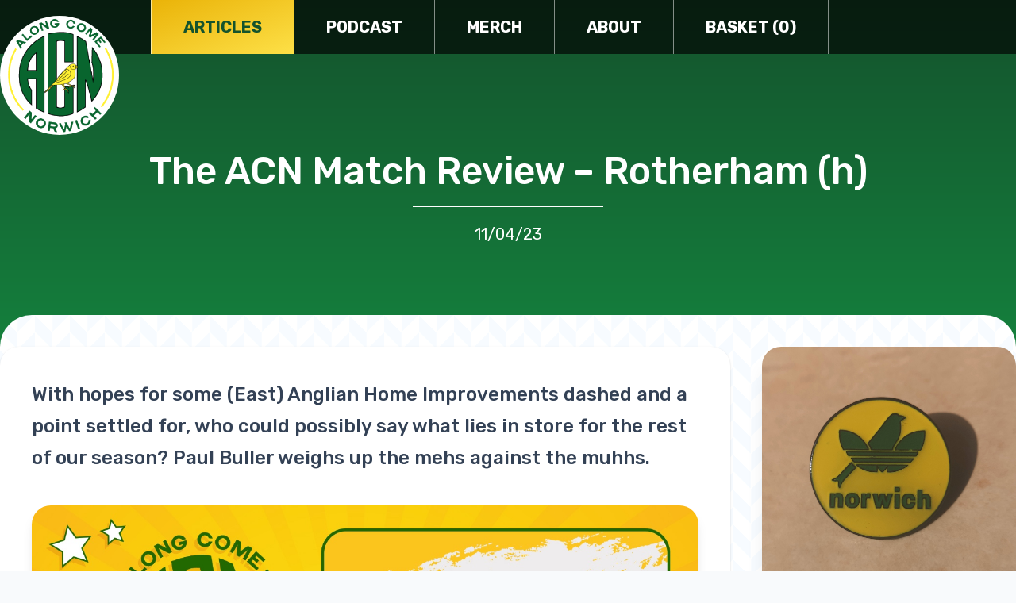

--- FILE ---
content_type: text/html; charset=UTF-8
request_url: https://www.alongcomenorwich.com/articles/the-acn-match-review-rotherham-h/
body_size: 7896
content:
<html>

    <head>
        <link rel='dns-prefetch' href='//js.stripe.com' />
<link rel='dns-prefetch' href='//s.w.org' />
		<script type="text/javascript">
			window._wpemojiSettings = {"baseUrl":"https:\/\/s.w.org\/images\/core\/emoji\/12.0.0-1\/72x72\/","ext":".png","svgUrl":"https:\/\/s.w.org\/images\/core\/emoji\/12.0.0-1\/svg\/","svgExt":".svg","source":{"concatemoji":"https:\/\/www.alongcomenorwich.com\/wp\/wp-includes\/js\/wp-emoji-release.min.js?ver=5.2.2"}};
			!function(a,b,c){function d(a,b){var c=String.fromCharCode;l.clearRect(0,0,k.width,k.height),l.fillText(c.apply(this,a),0,0);var d=k.toDataURL();l.clearRect(0,0,k.width,k.height),l.fillText(c.apply(this,b),0,0);var e=k.toDataURL();return d===e}function e(a){var b;if(!l||!l.fillText)return!1;switch(l.textBaseline="top",l.font="600 32px Arial",a){case"flag":return!(b=d([55356,56826,55356,56819],[55356,56826,8203,55356,56819]))&&(b=d([55356,57332,56128,56423,56128,56418,56128,56421,56128,56430,56128,56423,56128,56447],[55356,57332,8203,56128,56423,8203,56128,56418,8203,56128,56421,8203,56128,56430,8203,56128,56423,8203,56128,56447]),!b);case"emoji":return b=d([55357,56424,55356,57342,8205,55358,56605,8205,55357,56424,55356,57340],[55357,56424,55356,57342,8203,55358,56605,8203,55357,56424,55356,57340]),!b}return!1}function f(a){var c=b.createElement("script");c.src=a,c.defer=c.type="text/javascript",b.getElementsByTagName("head")[0].appendChild(c)}var g,h,i,j,k=b.createElement("canvas"),l=k.getContext&&k.getContext("2d");for(j=Array("flag","emoji"),c.supports={everything:!0,everythingExceptFlag:!0},i=0;i<j.length;i++)c.supports[j[i]]=e(j[i]),c.supports.everything=c.supports.everything&&c.supports[j[i]],"flag"!==j[i]&&(c.supports.everythingExceptFlag=c.supports.everythingExceptFlag&&c.supports[j[i]]);c.supports.everythingExceptFlag=c.supports.everythingExceptFlag&&!c.supports.flag,c.DOMReady=!1,c.readyCallback=function(){c.DOMReady=!0},c.supports.everything||(h=function(){c.readyCallback()},b.addEventListener?(b.addEventListener("DOMContentLoaded",h,!1),a.addEventListener("load",h,!1)):(a.attachEvent("onload",h),b.attachEvent("onreadystatechange",function(){"complete"===b.readyState&&c.readyCallback()})),g=c.source||{},g.concatemoji?f(g.concatemoji):g.wpemoji&&g.twemoji&&(f(g.twemoji),f(g.wpemoji)))}(window,document,window._wpemojiSettings);
		</script>
		<style type="text/css">
img.wp-smiley,
img.emoji {
	display: inline !important;
	border: none !important;
	box-shadow: none !important;
	height: 1em !important;
	width: 1em !important;
	margin: 0 .07em !important;
	vertical-align: -0.1em !important;
	background: none !important;
	padding: 0 !important;
}
</style>
	<link rel='stylesheet' id='wp-block-library-css'  href='https://www.alongcomenorwich.com/wp/wp-includes/css/dist/block-library/style.min.css?ver=5.2.2' type='text/css' media='all' />
<link rel='stylesheet' id='app-css-css'  href='https://www.alongcomenorwich.com/app/themes/alongcomenorwich/assets/css/app.css?id=0e00fcc38758256471b2&#038;ver=5.2.2' type='text/css' media='all' />
<link rel='https://api.w.org/' href='https://www.alongcomenorwich.com/wp-json/' />
<link rel="EditURI" type="application/rsd+xml" title="RSD" href="https://www.alongcomenorwich.com/wp/xmlrpc.php?rsd" />
<link rel="wlwmanifest" type="application/wlwmanifest+xml" href="https://www.alongcomenorwich.com/wp/wp-includes/wlwmanifest.xml" /> 
<link rel='prev' title='The ACN Match Review &#8211; Blackburn (a)' href='https://www.alongcomenorwich.com/articles/the-acn-match-review-blackburn-a/' />
<link rel='next' title='The ACN Match Review &#8211; Q P R (a)' href='https://www.alongcomenorwich.com/articles/the-acn-match-review-qpr-a/' />
<meta name="generator" content="WordPress 5.2.2" />
<link rel="canonical" href="https://www.alongcomenorwich.com/articles/the-acn-match-review-rotherham-h/" />
<link rel='shortlink' href='https://www.alongcomenorwich.com/?p=4494' />
<link rel="alternate" type="application/json+oembed" href="https://www.alongcomenorwich.com/wp-json/oembed/1.0/embed?url=https%3A%2F%2Fwww.alongcomenorwich.com%2Farticles%2Fthe-acn-match-review-rotherham-h%2F" />
<link rel="alternate" type="text/xml+oembed" href="https://www.alongcomenorwich.com/wp-json/oembed/1.0/embed?url=https%3A%2F%2Fwww.alongcomenorwich.com%2Farticles%2Fthe-acn-match-review-rotherham-h%2F&#038;format=xml" />
		<style type="text/css">.pp-podcast {opacity: 0;}</style>
		
        <title>Along Come Norwich &raquo; The ACN Match Review &#8211; Rotherham (h)</title>
        <meta name="viewport" content="width=device-width, initial-scale=1">
        <meta property="og:type" content="article" />
        <meta property="og:url" content="https://www.alongcomenorwich.com/articles/the-acn-match-review-rotherham-h" />
        <meta property="og:title" content="  The ACN Match Review &#8211; Rotherham (h)" />
        <meta property="og:description" content="With hopes for some (East) Anglian Home Improvements dashed and a point settled for, who could possibly say what lies in store for the rest of our season? Paul Buller weighs up the mehs against the muhhs." />
        <meta property="og:image" content="https://www.alongcomenorwich.com/app/uploads/2022/08/img_0920.jpg" />
        <meta property="twitter:card" content="summary_large_image" />
        <meta property="twitter:site" content="@alongcomenorwich" />
        <meta property="twitter:title" content="  The ACN Match Review &#8211; Rotherham (h)" />
        <meta property="twitter:description" content="With hopes for some (East) Anglian Home Improvements dashed and a point settled for, who could possibly say what lies in store for the rest of our season? Paul Buller weighs up the mehs against the muhhs." />
        <meta property="twitter:image" content="https://www.alongcomenorwich.com/app/uploads/2022/08/img_0920.jpg" />

        <script>
        var STRIPE_KEY = 'pk_live_mqJF4MEOu1Z0M2nqIFzkllhl00Z1i5rWhc';
        var BASKET_COUNT_ENDPOINT = 'https://www.alongcomenorwich.com/wp/wp-admin/admin-ajax.php?action=get_item_count';
        </script>

        <script async src="https://www.googletagmanager.com/gtag/js?id=G-XZQQEM508Q"></script>
        <script>
          window.dataLayer = window.dataLayer || [];
          function gtag(){dataLayer.push(arguments);}
          gtag('js', new Date());

          gtag('config', 'G-XZQQEM508Q');
        </script>
    </head>

    
    <body class="post-template-default single single-post postid-4494 single-format-standard">

        <div id="app">

            <div class="w-full absolute top-0 z-10 bg-black bg-opacity-66 ">

                <mobile-menu inline-template :basket-count="basketCount">

                    <div class="container flex items-center justify-between md:justify-items-start relative">

                        <div class="w-1/4 md:w-2/12 lg:w-[150px] py-5">

                            <a href="/"><img src="https://www.alongcomenorwich.com/app/themes/alongcomenorwich/assets/img/logo.png" class="w-1/4 md:w-2/12 lg:w-[150px] absolute top-0 transform translate-y-5 bg-white rounded-full z-10" /></a>

                        </div>

                        <div class="lg:hidden py-5">

                            <div v-if="false">

                                <button><i class="far fa-bars text-white text-3xl"></i></button>

                            </div>

                            <div v-cloak>

                                <button @click="closeMenu" v-if="open"><i class="far fa-times text-white text-3xl"></i></button>
                                <button @click="openMenu" v-else><i class="far fa-bars text-white text-3xl"></i></button>

                            </div>

                        </div>

                        <div class="w-full lg:w-auto lg:ml-10 flex-1 items-center" :class="[open ? 'absolute left-0 bottom-0 translate-y-full bg-black bg-opacity-95' : 'hidden lg:flex']" v-cloak>

                            <ul class="list-reset w-full flex flex-col lg:flex-row lg:flex-wrap">

                                
                                <li class="border-white border-t last:border-b lg:border-t-0 lg:last:border-b-0 lg:border-l lg:last:border-r border-opacity-50 text-center bg-gradient-to-br from-yellow-500 to-yellow-300"><a href="https://www.alongcomenorwich.com/articles/" class="block py-5 px-7 xl:px-10 text-white text-xl font-bold no-underline uppercase text-green-900">Articles</a></li>

                                
                                <li class="border-white border-t last:border-b lg:border-t-0 lg:last:border-b-0 lg:border-l lg:last:border-r border-opacity-50 text-center hover:bg-gradient-to-br hover:from-yellow-500 hover:to-yellow-300"><a href="https://www.alongcomenorwich.com/podcast/" class="block py-5 px-7 xl:px-10 text-white text-xl font-bold no-underline uppercase hover:text-green-900">Podcast</a></li>

                                
                                <li class="border-white border-t last:border-b lg:border-t-0 lg:last:border-b-0 lg:border-l lg:last:border-r border-opacity-50 text-center hover:bg-gradient-to-br hover:from-yellow-500 hover:to-yellow-300"><a href="https://www.alongcomenorwich.com/merch/" class="block py-5 px-7 xl:px-10 text-white text-xl font-bold no-underline uppercase hover:text-green-900">Merch</a></li>

                                
                                <li class="border-white border-t last:border-b lg:border-t-0 lg:last:border-b-0 lg:border-l lg:last:border-r border-opacity-50 text-center hover:bg-gradient-to-br hover:from-yellow-500 hover:to-yellow-300"><a href="https://www.alongcomenorwich.com/about-acn/" class="block py-5 px-7 xl:px-10 text-white text-xl font-bold no-underline uppercase hover:text-green-900">About</a></li>

                                
                                <li class="border-white border-t last:border-b lg:border-t-0 lg:last:border-b-0 lg:border-l lg:last:border-r border-opacity-50 text-center hover:bg-gradient-to-br hover:from-yellow-500 hover:to-yellow-300"><a href="https://www.alongcomenorwich.com/checkout/" class="block py-5 px-7 xl:px-10 text-white text-xl font-bold no-underline uppercase hover:text-green-900">Basket ({{ basketCount }})</a></li>

                                
                            </ul>

                        </div>

                    </div>

                </mobile-menu>

            </div>



<div class="bg-gradient-to-b from-green-900 to-green-700 text-white">

    <div class="relative pt-36 md:pt-48 lg:pt-36 xl:pt-48 pb-16 md:pb-24 xl:pb-32">

        <div class="container flex items-center">

            <div class="w-3/4 mx-auto">

                <h1 class="text-white text-3xl md:text-5xl text-center font-medium mb-5">The ACN Match Review &#8211; Rotherham (h)</h1>

                <div class="w-1/4 mx-auto my-5 border-t border-white"></div>

                <div class="text-white text-xl text-center">

                    11/04/23

                </div>

            </div>

        </div>

    </div>

</div>

<div class="lg:py-10 bg-pattern rounded-t-3xl md:rounded-t-5xl relative -mt-10">

    <div class="container p-0">

        <div class="flex flex-wrap">

            <div class="w-full xl:w-3/4 xl:pr-10">

                <div class="bg-white p-5 md:p-10 rounded-3xl shadow">

                    <div class="prose prose-2xl font-medium max-w-full mb-10">

                        <p>With hopes for some (East) Anglian Home Improvements dashed and a point settled for, who could possibly say what lies in store for the rest of our season? Paul Buller weighs up the mehs against the muhhs.</p>

                    </div>

                    <div class="mb-10 w-full">

                        <img src="https://www.alongcomenorwich.com/app/uploads/2022/08/img_0920.jpg" class="w-full rounded-3xl shadow-lg" />

                    </div>

                    <div class="prose prose-lg max-w-full">

                        <h2><span style="font-weight: 400;">The atmosphere </span></h2>
<p><span style="font-weight: 400;">“Bring the noise,” implored the Norwich City Twitter feed before the game &#8211; and although Carrow Road seemed half-empty right up until kickoff, a combination of drumming, singing and some bright, positive play with lots of scoring opportunities in the first 20 minutes delivered a good buzz about the place. But not for the first time this season, the performance on the pitch flattened out and we were left with good songs and rhythms from the Barclay End but not a lot else to get excited about. This was definitely one of those games where the fans can say they did their bit, but the team failed to hold up their end of the deal.</span></p>
<h2><span style="font-weight: 400;">The line-up </span></h2>
<p><span style="font-weight: 400;">No experienced central defenders? No problem. Omobamidele and Sørensen looked as solid as any we’ve fielded in that position this season and, dare I say it, somewhat more mobile. Jordan Hugill, who we all expected to have an Along Come Norwich moment, barely registered a blow. Have we just witnessed our future back two?</span></p>
<p><span style="font-weight: 400;">However… at the other end, the recurring failed experiment that is Pukki and Sargent was given another go and it just didn’t work. If we are going to get the best out of Teemu before he goes, surely just focus the game around him and stop asking Josh to get in his way. </span></p>
<h2><span style="font-weight: 400;">Hurrah moment </span></h2>
<p><span style="font-weight: 400;">In a game of zero hurrahs, this has to go to Andrew Omobamidele, who became Norwich’s youngest captain since 1981. Us canary fans love to overrate a player but here’s one who showed today that, regardless of his age, he’s a player who’s ready to step out of his more experienced colleagues’ shadows and take command. In a squad that’s so weighed down by recent history, that’s a refreshing perspective we desperately need. </span></p>
<h2><span style="font-weight: 400;">Boooo moment </span></h2>
<p><span style="font-weight: 400;">There were no great highs or lows in this match &#8211; which is perhaps why I found it so boring &#8211; but it is becoming increasingly frustrating watching our own players, who are not untalented, misplace passes when under little or no pressure. Time and again they played balls too short, too long, too hard, too soft, when even the tiniest bit more composure would’ve opened up opportunities. This was our game to win but we couldn’t quite get the basics right.</span></p>
<h2><span style="font-weight: 400;">Hero of the match </span></h2>
<p><span style="font-weight: 400;">This probably has to go to the Rotherham ‘keeper for making some fine saves, especially in the first half when Norwich could have been 4-0 up. That we had enough chances to create our own heroes, but didn’t take them, says much about where this squad is at right now.</span></p>
<h2><span style="font-weight: 400;">Our post-match takeaway </span></h2>
<p><span style="font-weight: 400;">There appear to be many different takes on this game, depending where you read your reviews or discuss with fellow fans. Norwich weren’t awful but neither were they very good. So opinions aside, my overriding observation from this match is that this was not a Norwich team playing with the intense ambition of a side that has a very real chance (statistically) of making the play-offs, and this was not a crowd buzzing with the excited anticipation of the chance to go to Wembley and be back in the big time next season.</span></p>
<p><span style="font-weight: 400;">Whether it’s an existential angst hanging over the place about the pitfalls of promotion or, frankly, the fact that we fans haven’t really witnessed any consistently successful football played at Carrow Road since Daniel Farke’s first title-winning season four years ago, something isn’t right. I don’t know what it is, but I do know that watching this ponderous, soporific game of football that promised much and delivered so little felt like many other games I’ve watched at Carrow Road over the last year. Whether or not we go up, we need new heroes and something to get us on the edge of our seats again. We may already have the players to do that, but without any consistency, how will we ever know? Over to you, Wagner and Webber.</span></p>


                    </div>

                </div>

                <div class="p-5 flex justify-end">

                    <newsnow></newsnow>

                </div>

            </div>

            
            <div class="hidden xl:block w-1/4">

                <!-- products -->



    
    <div class="grid grid-cols-1 gap-10 mb-10">

        
            
            <div class="w-full flex">

                <div class="flex-grow flex flex-col rounded-3xl shadow-xl">

                    <div class="w-full scale-1-1 bg-cover bg-center rounded-t-3xl relative" style="background-image: url('https://www.alongcomenorwich.com/app/uploads/2020/05/IMG_20200505_185419.jpg');">

                        <a href="https://www.alongcomenorwich.com/product/adi-nodge-badge/" class="absolute inset-0"></a>

                    </div>

                    <div class="flex flex-col flex-grow rounded-b-3xl bg-gradient-to-br from-yellow-500 to-yellow-300 text-green-900">

                        <div class="flex flex-col flex-grow p-5">

                            <h2>

                                <a href="https://www.alongcomenorwich.com/product/adi-nodge-badge/" class="text-green-900 text-2xl lg:text-3xl font-bold no-underline hover:underline">ADI-NODGE BADGE - *SALE PRICE*</a>

                            </h2>

                            <div class="mt-5">

                                <div class="text-xl md:text-2xl lg:text-3xl font-bold">&pound;2.99</div>

                                <div class="text-sm font-bold">(+&pound;3.50 for international orders)</div>

                            </div>

                        </div>

                        <div class="flex justify-end">

                            <a href="https://www.alongcomenorwich.com/product/adi-nodge-badge/" class="inline-block bg-green-800 hover:bg-green-900 text-white text-xl font-bold no-underline px-4 py-2 rounded-tl-2xl rounded-br-2xl">View product</a>

                        </div>

                    </div>

                </div>

            </div>

        
            
            <div class="w-full flex">

                <div class="flex-grow flex flex-col rounded-3xl shadow-xl">

                    <div class="w-full scale-1-1 bg-cover bg-center rounded-t-3xl relative" style="background-image: url('https://www.alongcomenorwich.com/app/uploads/2019/07/Inter.png');">

                        <a href="https://www.alongcomenorwich.com/product/inter-nodge-iale-badge/" class="absolute inset-0"></a>

                    </div>

                    <div class="flex flex-col flex-grow rounded-b-3xl bg-gradient-to-br from-yellow-500 to-yellow-300 text-green-900">

                        <div class="flex flex-col flex-grow p-5">

                            <h2>

                                <a href="https://www.alongcomenorwich.com/product/inter-nodge-iale-badge/" class="text-green-900 text-2xl lg:text-3xl font-bold no-underline hover:underline">Inter-nodge-ale Badge - *SALE PRICE*</a>

                            </h2>

                            <div class="mt-5">

                                <div class="text-xl md:text-2xl lg:text-3xl font-bold">&pound;2.99</div>

                                <div class="text-sm font-bold">(+&pound;2.50 for international orders)</div>

                            </div>

                        </div>

                        <div class="flex justify-end">

                            <a href="https://www.alongcomenorwich.com/product/inter-nodge-iale-badge/" class="inline-block bg-green-800 hover:bg-green-900 text-white text-xl font-bold no-underline px-4 py-2 rounded-tl-2xl rounded-br-2xl">View product</a>

                        </div>

                    </div>

                </div>

            </div>

        
            
            <div class="w-full flex">

                <div class="flex-grow flex flex-col rounded-3xl shadow-xl">

                    <div class="w-full scale-1-1 bg-cover bg-center rounded-t-3xl relative" style="background-image: url('https://www.alongcomenorwich.com/app/uploads/2022/06/just-the-book.jpg');">

                        <a href="https://www.alongcomenorwich.com/product/acn-fanzine-issue-6/" class="absolute inset-0"></a>

                    </div>

                    <div class="flex flex-col flex-grow rounded-b-3xl bg-gradient-to-br from-yellow-500 to-yellow-300 text-green-900">

                        <div class="flex flex-col flex-grow p-5">

                            <h2>

                                <a href="https://www.alongcomenorwich.com/product/acn-fanzine-issue-6/" class="text-green-900 text-2xl lg:text-3xl font-bold no-underline hover:underline">ACN Fanzine Issue 6 *SALE PRICE*</a>

                            </h2>

                            <div class="mt-5">

                                <div class="text-xl md:text-2xl lg:text-3xl font-bold">&pound;3.50</div>

                                <div class="text-sm font-bold">(+&pound;5 for international orders)</div>

                            </div>

                        </div>

                        <div class="flex justify-end">

                            <a href="https://www.alongcomenorwich.com/product/acn-fanzine-issue-6/" class="inline-block bg-green-800 hover:bg-green-900 text-white text-xl font-bold no-underline px-4 py-2 rounded-tl-2xl rounded-br-2xl">View product</a>

                        </div>

                    </div>

                </div>

            </div>

        
    </div>





            </div>

            
        </div>

    </div>

</div>

<div class="py-10 bg-green-900 bg-opacity-10">

    <div class="container">

        <div>
    <h3 class="text-green-800 text-3xl font-medium">Comments</h3>

        <div class="prose mt-5">
        <p>There are no comments on this article yet.</p>
    </div>
    
    <div class="prose">
            </div>
</div>

    </div>

</div>


<div class="py-10 bg-gray-50">

    <div class="container">

        <div class="grid md:grid-cols-2 gap-5 lg:gap-10 mb-10">

            <div class="w-full flex flex-col">

                
                <div class="w-full mb-5">

                    <h2><a href="https://www.alongcomenorwich.com/articles/the-acn-match-review-blackburn-a/" class="text-green-900 text-2xl font-medium no-underline">&lt; Previous article</a></h2>

                </div>

                <div class="flex-grow flex flex-col rounded-3xl shadow-xl">

                    <div class="w-full scale-16-9 bg-cover bg-center rounded-t-3xl relative" style="background-image: url('https://www.alongcomenorwich.com/app/uploads/2023/04/Sara-Mega-Drive.jpg');">

                        <a href="https://www.alongcomenorwich.com/articles/the-acn-match-review-blackburn-a/" class="absolute inset-0"></a>

                    </div>

                    <div class="flex flex-col flex-grow rounded-b-3xl bg-gradient-to-br from-green-900 to-green-700 text-white">

                        <div class="flex flex-col flex-grow p-5">

                            <h2>

                                <a href="https://www.alongcomenorwich.com/articles/the-acn-match-review-blackburn-a/" class="text-white text-3xl font-bold no-underline hover:underline">The ACN Match Review - Blackburn (a)</a>

                            </h2>

                            <p class="leading-normal mt-2">08/04/23</p>

                            <p class="leading-normal text-lg pt-5">Norwich City supporters haven&#039;t had the best week - but have the club offered us a vision of what things could look like without the GOAT? Cameron Huggett reports back from a super duper afternoon.  </p>

                        </div>

                        <div class="flex justify-end">

                            <a href="https://www.alongcomenorwich.com/articles/the-acn-match-review-blackburn-a/" class="inline-block bg-yellow-400 hover:bg-yellow-500 text-green-900 text-xl font-bold no-underline px-4 py-2 rounded-tl-2xl rounded-br-2xl">Read article</a>

                        </div>

                    </div>

                    
                </div>

            </div>

            <div class="w-full flex flex-col">

                
                <div class="w-full mb-5 text-right">

                    <h2><a href="https://www.alongcomenorwich.com/articles/the-acn-match-review-qpr-a/" class="text-green-900 text-2xl font-medium no-underline">Next article &gt;</a></h2>

                </div>

                <div class="flex-grow flex flex-col rounded-3xl shadow-xl">

                    <div class="w-full scale-16-9 bg-cover bg-center rounded-t-3xl relative" style="background-image: url('https://www.alongcomenorwich.com/app/uploads/2022/08/img_0920.jpg');">

                        <a href="https://www.alongcomenorwich.com/articles/the-acn-match-review-qpr-a/" class="absolute inset-0"></a>

                    </div>

                    <div class="flex flex-col flex-grow rounded-b-3xl bg-gradient-to-br from-green-900 to-green-700 text-white">

                        <div class="flex flex-col flex-grow p-5">

                            <h2>

                                <a href="https://www.alongcomenorwich.com/articles/the-acn-match-review-qpr-a/" class="text-white text-3xl font-bold no-underline hover:underline">The ACN Match Review - Q P R (a)</a>

                            </h2>

                            <p class="leading-normal mt-2">20/04/23</p>

                            <p class="leading-normal text-lg pt-5">A point, granted - but otherwise an unsatisfying encounter for all concerned parties. Can Ffion Thomas winkle out any positives? She&#039;ll do her darndest. </p>

                        </div>

                        <div class="flex justify-end">

                            <a href="https://www.alongcomenorwich.com/articles/the-acn-match-review-qpr-a/" class="inline-block bg-yellow-400 hover:bg-yellow-500 text-green-900 text-xl font-bold no-underline px-4 py-2 rounded-tl-2xl rounded-br-2xl">Read article</a>

                        </div>

                    </div>

                    
                </div>

            </div>

        </div>

    </div>

</div>

<div class="bg-gradient-to-t from-gray-400 md:from-gray-300 py-3 md:py-6 mt-10">

                <div class="container flex flex-wrap items-end relative">

                    <div class="w-1/3 md:w-2/12 lg:w-1/12">

                        <img src="https://www.alongcomenorwich.com/app/themes/alongcomenorwich/assets/img/logo.png" class="w-full bg-white rounded-full" />

                    </div>

                    <div class="w-2/3 md:w-auto pl-5 lg:pl-10">

                        <ul class="inline-flex">

                            <li class="mr-5"><a href="https://twitter.com/alongcomenodge" target="_blank"><i class="fab fa-twitter text-green-800 text-3xl"></i></a></li>

                            <li class="mr-5"><a href="https://www.facebook.com/alongcomenorwich/" target="_blank"><i class="fab fa-facebook-square text-green-800 text-3xl"></i></a></li>

                            <li class="mr-5"><a href="https://www.instagram.com/alongcomenorwich/" target="_blank"><i class="fab fa-instagram-square text-green-800 text-3xl"></i></a></li>

                            <li class="mr-5"><a href="mailto:alongcomenorwich@gmail.com" target="_blank" class="text-white"><i class="fas fa-envelope text-green-800 text-3xl"></i></a></li>

                        </ul>

                        <p class="font-medium mt-2">Along Come Norwich &copy; 2026</p>

                    </div>

                    <div class="w-1/2 md:w-auto pt-5 md:pt-0 md:pl-5 pb-1 text-xs">

                        <ul>

                            <li>Merch and graphics by <a href="https://benstokesdesign.dudaone.com/" target="_blank" class="underline">Ben</a></li>
                            <li>Header photo <a href="https://twitter.com/Robertson91M/status/1218548666878824448" target="_blank" class="underline">@Robertson91M</a></li>

                        </ul>

                    </div>

                    <div class="w-1/2 md:flex-1 flex flex-col items-end pb-1 text-xs">

                        <div class="footer-logo">
                            <svg width="244" height="144" viewBox="0 0 244 144" xmlns="http://www.w3.org/2000/svg" xmlns:xlink="http://www.w3.org/1999/xlink"><defs><filter x="-1.8%" y="-1.8%" width="105.1%" height="105%" filterUnits="objectBoundingBox" id="logo-black_svg__a"><feOffset dx="1" dy="1" in="SourceAlpha" result="shadowOffsetOuter1"/><feGaussianBlur stdDeviation="1" in="shadowOffsetOuter1" result="shadowBlurOuter1"/><feColorMatrix values="0 0 0 0 0 0 0 0 0 0 0 0 0 0 0 0 0 0 1 0" in="shadowBlurOuter1"/></filter><filter x="-1.5%" y="-1.8%" width="104.2%" height="105%" filterUnits="objectBoundingBox" id="logo-black_svg__c"><feOffset dx="1" dy="1" in="SourceAlpha" result="shadowOffsetOuter1"/><feGaussianBlur stdDeviation="1" in="shadowOffsetOuter1" result="shadowBlurOuter1"/><feColorMatrix values="0 0 0 0 0 0 0 0 0 0 0 0 0 0 0 0 0 0 1 0" in="shadowBlurOuter1"/></filter><path d="M136 187c1.467 0 2.833-.533 4.1-1.6 1.267-1.067 2.033-2.333 2.3-3.8l9.2-42.8H172l13 42.8c.4 1.2 1.067 2.4 2 3.6.933 1.2 2.733 1.8 5.4 1.8h25.2c1.2 0 2.3-.433 3.3-1.3s1.633-1.9 1.9-3.1c.133-.8.133-1.533 0-2.2L208 132.8c8.4-3.467 15.333-8.167 20.8-14.1 5.467-5.933 9.267-13.9 11.4-23.9 1.6-7.733 1.433-14.6-.5-20.6-1.933-6-5.167-11-9.7-15-4.533-4-10.133-7.033-16.8-9.1-6.667-2.067-13.867-3.1-21.6-3.1h-52.2c-1.467 0-2.833.533-4.1 1.6-1.267 1.067-2.033 2.333-2.3 3.8l-27.6 129.2c-.267 1.467.033 2.733.9 3.8.867 1.067 2.033 1.6 3.5 1.6H136zm44.8-79.4h-22.6l6.2-29.6H187c5.6 0 10 1.067 13.2 3.2 3.2 2.133 4.267 6 3.2 11.6-1.2 5.6-3.867 9.467-8 11.6-4.133 2.133-9 3.2-14.6 3.2z" id="logo-black_svg__b"/><path d="M33 187c1.467 0 2.833-.533 4.1-1.6 1.267-1.067 2.033-2.333 2.3-3.8l14.2-66.2 10 33c.267 1.067.867 2.167 1.8 3.3s2.4 1.7 4.4 1.7H87c2 0 3.7-.533 5.1-1.6 1.4-1.067 2.567-2.2 3.5-3.4l23.2-33-14.2 66.2c-.267 1.467.033 2.733.9 3.8.867 1.067 2.033 1.6 3.5 1.6h26.2c1.467 0 2.833-.533 4.1-1.6 1.267-1.067 2.033-2.333 2.3-3.8l27.6-129.2c.267-1.467-.033-2.733-.9-3.8-.867-1.067-2.033-1.6-3.5-1.6H135c-2.667 0-4.8.733-6.4 2.2-1.6 1.467-2.667 2.533-3.2 3.2l-40.2 55.4L68 52.4c-.133-.4-.333-.9-.6-1.5-.267-.6-.7-1.2-1.3-1.8-.6-.6-1.367-1.1-2.3-1.5-.933-.4-2.067-.6-3.4-.6h-24c-1.467 0-2.833.533-4.1 1.6-1.267 1.067-2.033 2.333-2.3 3.8L2.4 181.6c-.267 1.467.033 2.733.9 3.8.867 1.067 2.033 1.6 3.5 1.6H33z" id="logo-black_svg__d"/></defs><g fill-rule="nonzero" fill="none"><g transform="translate(-1 -46)"><use fill="#000" filter="url(#logo-black_svg__a)" xlink:href="#logo-black_svg__b"/><use fill="#232323" xlink:href="#logo-black_svg__b"/></g><g fill="#000" transform="translate(-1 -46)"><use filter="url(#logo-black_svg__c)" xlink:href="#logo-black_svg__d"/><use xlink:href="#logo-black_svg__d"/></g></g></svg>
                        </div>

                        <a href="https://mattrogowski.dev" target="_blank" class="underline mt-1">A website by Matt</a>

                    </div>

                </div>

            </div>

        </div>

        <script type='text/javascript' src='https://js.stripe.com/v3/?ver=5.2.2'></script>
<script type='text/javascript' src='https://www.alongcomenorwich.com/app/themes/alongcomenorwich/assets/js/app.js?id=418b129336fdcae00c04&#038;ver=5.2.2'></script>
<script type='text/javascript' src='https://www.alongcomenorwich.com/wp/wp-includes/js/wp-embed.min.js?ver=5.2.2'></script>
		<style type="text/css"></style>
		

    </body>

</html>



--- FILE ---
content_type: application/javascript; charset=utf-8
request_url: https://www.alongcomenorwich.com/app/themes/alongcomenorwich/assets/js/app.js?id=418b129336fdcae00c04&ver=5.2.2
body_size: 79468
content:
!function(t){var e={};function a(n){if(e[n])return e[n].exports;var o=e[n]={i:n,l:!1,exports:{}};return t[n].call(o.exports,o,o.exports,a),o.l=!0,o.exports}a.m=t,a.c=e,a.d=function(t,e,n){a.o(t,e)||Object.defineProperty(t,e,{enumerable:!0,get:n})},a.r=function(t){"undefined"!=typeof Symbol&&Symbol.toStringTag&&Object.defineProperty(t,Symbol.toStringTag,{value:"Module"}),Object.defineProperty(t,"__esModule",{value:!0})},a.t=function(t,e){if(1&e&&(t=a(t)),8&e)return t;if(4&e&&"object"==typeof t&&t&&t.__esModule)return t;var n=Object.create(null);if(a.r(n),Object.defineProperty(n,"default",{enumerable:!0,value:t}),2&e&&"string"!=typeof t)for(var o in t)a.d(n,o,function(e){return t[e]}.bind(null,o));return n},a.n=function(t){var e=t&&t.__esModule?function(){return t.default}:function(){return t};return a.d(e,"a",e),e},a.o=function(t,e){return Object.prototype.hasOwnProperty.call(t,e)},a.p="/",a(a.s=0)}({"/Ve5":function(t,e){Vue.component("product-images",{props:["image"],data:function(){return{activeImage:this.image}},methods:{setActiveImage:function(t){this.activeImage=t}}})},0:function(t,e,a){a("cooi"),t.exports=a("dC+N")},"2SVd":function(t,e,a){"use strict";t.exports=function(t){return/^([a-z][a-z\d\+\-\.]*:)?\/\//i.test(t)}},"5oMp":function(t,e,a){"use strict";t.exports=function(t,e){return e?t.replace(/\/+$/,"")+"/"+e.replace(/^\/+/,""):t}},"6Cl6":function(t,e,a){var n=a("LNkV");"string"==typeof n&&(n=[[t.i,n,""]]);var o={hmr:!0,transform:void 0,insertInto:void 0};a("aET+")(n,o);n.locals&&(t.exports=n.locals)},"8oxB":function(t,e){var a,n,o=t.exports={};function r(){throw new Error("setTimeout has not been defined")}function i(){throw new Error("clearTimeout has not been defined")}function s(t){if(a===setTimeout)return setTimeout(t,0);if((a===r||!a)&&setTimeout)return a=setTimeout,setTimeout(t,0);try{return a(t,0)}catch(e){try{return a.call(null,t,0)}catch(e){return a.call(this,t,0)}}}!function(){try{a="function"==typeof setTimeout?setTimeout:r}catch(t){a=r}try{n="function"==typeof clearTimeout?clearTimeout:i}catch(t){n=i}}();var l,c=[],u=!1,d=-1;function f(){u&&l&&(u=!1,l.length?c=l.concat(c):d=-1,c.length&&p())}function p(){if(!u){var t=s(f);u=!0;for(var e=c.length;e;){for(l=c,c=[];++d<e;)l&&l[d].run();d=-1,e=c.length}l=null,u=!1,function(t){if(n===clearTimeout)return clearTimeout(t);if((n===i||!n)&&clearTimeout)return n=clearTimeout,clearTimeout(t);try{n(t)}catch(e){try{return n.call(null,t)}catch(e){return n.call(this,t)}}}(t)}}function m(t,e){this.fun=t,this.array=e}function h(){}o.nextTick=function(t){var e=new Array(arguments.length-1);if(arguments.length>1)for(var a=1;a<arguments.length;a++)e[a-1]=arguments[a];c.push(new m(t,e)),1!==c.length||u||s(p)},m.prototype.run=function(){this.fun.apply(null,this.array)},o.title="browser",o.browser=!0,o.env={},o.argv=[],o.version="",o.versions={},o.on=h,o.addListener=h,o.once=h,o.off=h,o.removeListener=h,o.removeAllListeners=h,o.emit=h,o.prependListener=h,o.prependOnceListener=h,o.listeners=function(t){return[]},o.binding=function(t){throw new Error("process.binding is not supported")},o.cwd=function(){return"/"},o.chdir=function(t){throw new Error("process.chdir is not supported")},o.umask=function(){return 0}},"9a8T":function(t,e,a){t.exports=function(t){function e(n){if(a[n])return a[n].exports;var o=a[n]={exports:{},id:n,loaded:!1};return t[n].call(o.exports,o,o.exports,e),o.loaded=!0,o.exports}var a={};return e.m=t,e.c=a,e.p="dist/",e(0)}([function(t,e,a){"use strict";function n(t){return t&&t.__esModule?t:{default:t}}var o=Object.assign||function(t){for(var e=1;e<arguments.length;e++){var a=arguments[e];for(var n in a)Object.prototype.hasOwnProperty.call(a,n)&&(t[n]=a[n])}return t},r=a(1),i=(n(r),a(6)),s=n(i),l=a(7),c=n(l),u=a(8),d=n(u),f=a(9),p=n(f),m=a(10),h=n(m),y=a(11),v=n(y),g=a(14),b=n(g),w=[],k=!1,x={offset:120,delay:0,easing:"ease",duration:400,disable:!1,once:!1,startEvent:"DOMContentLoaded",throttleDelay:99,debounceDelay:50,disableMutationObserver:!1},_=function(){var t=arguments.length>0&&void 0!==arguments[0]&&arguments[0];if(t&&(k=!0),k)return w=(0,v.default)(w,x),(0,h.default)(w,x.once),w},C=function(){w=(0,b.default)(),_()};t.exports={init:function(t){x=o(x,t),w=(0,b.default)();var e=document.all&&!window.atob;return function(t){return!0===t||"mobile"===t&&p.default.mobile()||"phone"===t&&p.default.phone()||"tablet"===t&&p.default.tablet()||"function"==typeof t&&!0===t()}(x.disable)||e?void w.forEach(function(t,e){t.node.removeAttribute("data-aos"),t.node.removeAttribute("data-aos-easing"),t.node.removeAttribute("data-aos-duration"),t.node.removeAttribute("data-aos-delay")}):(x.disableMutationObserver||d.default.isSupported()||(console.info('\n      aos: MutationObserver is not supported on this browser,\n      code mutations observing has been disabled.\n      You may have to call "refreshHard()" by yourself.\n    '),x.disableMutationObserver=!0),document.querySelector("body").setAttribute("data-aos-easing",x.easing),document.querySelector("body").setAttribute("data-aos-duration",x.duration),document.querySelector("body").setAttribute("data-aos-delay",x.delay),"DOMContentLoaded"===x.startEvent&&["complete","interactive"].indexOf(document.readyState)>-1?_(!0):"load"===x.startEvent?window.addEventListener(x.startEvent,function(){_(!0)}):document.addEventListener(x.startEvent,function(){_(!0)}),window.addEventListener("resize",(0,c.default)(_,x.debounceDelay,!0)),window.addEventListener("orientationchange",(0,c.default)(_,x.debounceDelay,!0)),window.addEventListener("scroll",(0,s.default)(function(){(0,h.default)(w,x.once)},x.throttleDelay)),x.disableMutationObserver||d.default.ready("[data-aos]",C),w)},refresh:_,refreshHard:C}},function(t,e){},,,,,function(t,e){(function(e){"use strict";function a(t,e,a){function o(e){var a=d,n=f;return d=f=void 0,v=e,m=t.apply(n,a)}function i(t){var a=t-y,n=t-v;return void 0===y||a>=e||a<0||b&&n>=p}function l(){var t=x();return i(t)?c(t):void(h=setTimeout(l,function(t){var a=t-v,n=e-(t-y);return b?k(n,p-a):n}(t)))}function c(t){return h=void 0,_&&d?o(t):(d=f=void 0,m)}function u(){var t=x(),a=i(t);if(d=arguments,f=this,y=t,a){if(void 0===h)return function(t){return v=t,h=setTimeout(l,e),g?o(t):m}(y);if(b)return h=setTimeout(l,e),o(y)}return void 0===h&&(h=setTimeout(l,e)),m}var d,f,p,m,h,y,v=0,g=!1,b=!1,_=!0;if("function"!=typeof t)throw new TypeError(s);return e=r(e)||0,n(a)&&(g=!!a.leading,p=(b="maxWait"in a)?w(r(a.maxWait)||0,e):p,_="trailing"in a?!!a.trailing:_),u.cancel=function(){void 0!==h&&clearTimeout(h),v=0,d=y=f=h=void 0},u.flush=function(){return void 0===h?m:c(x())},u}function n(t){var e=void 0===t?"undefined":i(t);return!!t&&("object"==e||"function"==e)}function o(t){return"symbol"==(void 0===t?"undefined":i(t))||function(t){return!!t&&"object"==(void 0===t?"undefined":i(t))}(t)&&b.call(t)==c}function r(t){if("number"==typeof t)return t;if(o(t))return l;if(n(t)){var e="function"==typeof t.valueOf?t.valueOf():t;t=n(e)?e+"":e}if("string"!=typeof t)return 0===t?t:+t;t=t.replace(u,"");var a=f.test(t);return a||p.test(t)?m(t.slice(2),a?2:8):d.test(t)?l:+t}var i="function"==typeof Symbol&&"symbol"==typeof Symbol.iterator?function(t){return typeof t}:function(t){return t&&"function"==typeof Symbol&&t.constructor===Symbol&&t!==Symbol.prototype?"symbol":typeof t},s="Expected a function",l=NaN,c="[object Symbol]",u=/^\s+|\s+$/g,d=/^[-+]0x[0-9a-f]+$/i,f=/^0b[01]+$/i,p=/^0o[0-7]+$/i,m=parseInt,h="object"==(void 0===e?"undefined":i(e))&&e&&e.Object===Object&&e,y="object"==("undefined"==typeof self?"undefined":i(self))&&self&&self.Object===Object&&self,v=h||y||Function("return this")(),g=Object.prototype,b=g.toString,w=Math.max,k=Math.min,x=function(){return v.Date.now()};t.exports=function(t,e,o){var r=!0,i=!0;if("function"!=typeof t)throw new TypeError(s);return n(o)&&(r="leading"in o?!!o.leading:r,i="trailing"in o?!!o.trailing:i),a(t,e,{leading:r,maxWait:e,trailing:i})}}).call(e,function(){return this}())},function(t,e){(function(e){"use strict";function a(t){var e=void 0===t?"undefined":r(t);return!!t&&("object"==e||"function"==e)}function n(t){return"symbol"==(void 0===t?"undefined":r(t))||function(t){return!!t&&"object"==(void 0===t?"undefined":r(t))}(t)&&g.call(t)==l}function o(t){if("number"==typeof t)return t;if(n(t))return s;if(a(t)){var e="function"==typeof t.valueOf?t.valueOf():t;t=a(e)?e+"":e}if("string"!=typeof t)return 0===t?t:+t;t=t.replace(c,"");var o=d.test(t);return o||f.test(t)?p(t.slice(2),o?2:8):u.test(t)?s:+t}var r="function"==typeof Symbol&&"symbol"==typeof Symbol.iterator?function(t){return typeof t}:function(t){return t&&"function"==typeof Symbol&&t.constructor===Symbol&&t!==Symbol.prototype?"symbol":typeof t},i="Expected a function",s=NaN,l="[object Symbol]",c=/^\s+|\s+$/g,u=/^[-+]0x[0-9a-f]+$/i,d=/^0b[01]+$/i,f=/^0o[0-7]+$/i,p=parseInt,m="object"==(void 0===e?"undefined":r(e))&&e&&e.Object===Object&&e,h="object"==("undefined"==typeof self?"undefined":r(self))&&self&&self.Object===Object&&self,y=m||h||Function("return this")(),v=Object.prototype,g=v.toString,b=Math.max,w=Math.min,k=function(){return y.Date.now()};t.exports=function(t,e,n){function r(e){var a=d,n=f;return d=f=void 0,v=e,m=t.apply(n,a)}function s(t){var a=t-y,n=t-v;return void 0===y||a>=e||a<0||x&&n>=p}function l(){var t=k();return s(t)?c(t):void(h=setTimeout(l,function(t){var a=t-v,n=e-(t-y);return x?w(n,p-a):n}(t)))}function c(t){return h=void 0,_&&d?r(t):(d=f=void 0,m)}function u(){var t=k(),a=s(t);if(d=arguments,f=this,y=t,a){if(void 0===h)return function(t){return v=t,h=setTimeout(l,e),g?r(t):m}(y);if(x)return h=setTimeout(l,e),r(y)}return void 0===h&&(h=setTimeout(l,e)),m}var d,f,p,m,h,y,v=0,g=!1,x=!1,_=!0;if("function"!=typeof t)throw new TypeError(i);return e=o(e)||0,a(n)&&(g=!!n.leading,p=(x="maxWait"in n)?b(o(n.maxWait)||0,e):p,_="trailing"in n?!!n.trailing:_),u.cancel=function(){void 0!==h&&clearTimeout(h),v=0,d=y=f=h=void 0},u.flush=function(){return void 0===h?m:c(k())},u}}).call(e,function(){return this}())},function(t,e){"use strict";function a(){return window.MutationObserver||window.WebKitMutationObserver||window.MozMutationObserver}function n(t){t&&t.forEach(function(t){var e=Array.prototype.slice.call(t.addedNodes),a=Array.prototype.slice.call(t.removedNodes),n=e.concat(a);if(function t(e){var a=void 0,n=void 0;for(a=0;a<e.length;a+=1){if((n=e[a]).dataset&&n.dataset.aos)return!0;if(n.children&&t(n.children))return!0}return!1}(n))return o()})}Object.defineProperty(e,"__esModule",{value:!0});var o=function(){};e.default={isSupported:function(){return!!a()},ready:function(t,e){var r=window.document,i=new(a())(n);o=e,i.observe(r.documentElement,{childList:!0,subtree:!0,removedNodes:!0})}}},function(t,e){"use strict";function a(){return navigator.userAgent||navigator.vendor||window.opera||""}Object.defineProperty(e,"__esModule",{value:!0});var n=function(){function t(t,e){for(var a=0;a<e.length;a++){var n=e[a];n.enumerable=n.enumerable||!1,n.configurable=!0,"value"in n&&(n.writable=!0),Object.defineProperty(t,n.key,n)}}return function(e,a,n){return a&&t(e.prototype,a),n&&t(e,n),e}}(),o=/(android|bb\d+|meego).+mobile|avantgo|bada\/|blackberry|blazer|compal|elaine|fennec|hiptop|iemobile|ip(hone|od)|iris|kindle|lge |maemo|midp|mmp|mobile.+firefox|netfront|opera m(ob|in)i|palm( os)?|phone|p(ixi|re)\/|plucker|pocket|psp|series(4|6)0|symbian|treo|up\.(browser|link)|vodafone|wap|windows ce|xda|xiino/i,r=/1207|6310|6590|3gso|4thp|50[1-6]i|770s|802s|a wa|abac|ac(er|oo|s\-)|ai(ko|rn)|al(av|ca|co)|amoi|an(ex|ny|yw)|aptu|ar(ch|go)|as(te|us)|attw|au(di|\-m|r |s )|avan|be(ck|ll|nq)|bi(lb|rd)|bl(ac|az)|br(e|v)w|bumb|bw\-(n|u)|c55\/|capi|ccwa|cdm\-|cell|chtm|cldc|cmd\-|co(mp|nd)|craw|da(it|ll|ng)|dbte|dc\-s|devi|dica|dmob|do(c|p)o|ds(12|\-d)|el(49|ai)|em(l2|ul)|er(ic|k0)|esl8|ez([4-7]0|os|wa|ze)|fetc|fly(\-|_)|g1 u|g560|gene|gf\-5|g\-mo|go(\.w|od)|gr(ad|un)|haie|hcit|hd\-(m|p|t)|hei\-|hi(pt|ta)|hp( i|ip)|hs\-c|ht(c(\-| |_|a|g|p|s|t)|tp)|hu(aw|tc)|i\-(20|go|ma)|i230|iac( |\-|\/)|ibro|idea|ig01|ikom|im1k|inno|ipaq|iris|ja(t|v)a|jbro|jemu|jigs|kddi|keji|kgt( |\/)|klon|kpt |kwc\-|kyo(c|k)|le(no|xi)|lg( g|\/(k|l|u)|50|54|\-[a-w])|libw|lynx|m1\-w|m3ga|m50\/|ma(te|ui|xo)|mc(01|21|ca)|m\-cr|me(rc|ri)|mi(o8|oa|ts)|mmef|mo(01|02|bi|de|do|t(\-| |o|v)|zz)|mt(50|p1|v )|mwbp|mywa|n10[0-2]|n20[2-3]|n30(0|2)|n50(0|2|5)|n7(0(0|1)|10)|ne((c|m)\-|on|tf|wf|wg|wt)|nok(6|i)|nzph|o2im|op(ti|wv)|oran|owg1|p800|pan(a|d|t)|pdxg|pg(13|\-([1-8]|c))|phil|pire|pl(ay|uc)|pn\-2|po(ck|rt|se)|prox|psio|pt\-g|qa\-a|qc(07|12|21|32|60|\-[2-7]|i\-)|qtek|r380|r600|raks|rim9|ro(ve|zo)|s55\/|sa(ge|ma|mm|ms|ny|va)|sc(01|h\-|oo|p\-)|sdk\/|se(c(\-|0|1)|47|mc|nd|ri)|sgh\-|shar|sie(\-|m)|sk\-0|sl(45|id)|sm(al|ar|b3|it|t5)|so(ft|ny)|sp(01|h\-|v\-|v )|sy(01|mb)|t2(18|50)|t6(00|10|18)|ta(gt|lk)|tcl\-|tdg\-|tel(i|m)|tim\-|t\-mo|to(pl|sh)|ts(70|m\-|m3|m5)|tx\-9|up(\.b|g1|si)|utst|v400|v750|veri|vi(rg|te)|vk(40|5[0-3]|\-v)|vm40|voda|vulc|vx(52|53|60|61|70|80|81|83|85|98)|w3c(\-| )|webc|whit|wi(g |nc|nw)|wmlb|wonu|x700|yas\-|your|zeto|zte\-/i,i=/(android|bb\d+|meego).+mobile|avantgo|bada\/|blackberry|blazer|compal|elaine|fennec|hiptop|iemobile|ip(hone|od)|iris|kindle|lge |maemo|midp|mmp|mobile.+firefox|netfront|opera m(ob|in)i|palm( os)?|phone|p(ixi|re)\/|plucker|pocket|psp|series(4|6)0|symbian|treo|up\.(browser|link)|vodafone|wap|windows ce|xda|xiino|android|ipad|playbook|silk/i,s=/1207|6310|6590|3gso|4thp|50[1-6]i|770s|802s|a wa|abac|ac(er|oo|s\-)|ai(ko|rn)|al(av|ca|co)|amoi|an(ex|ny|yw)|aptu|ar(ch|go)|as(te|us)|attw|au(di|\-m|r |s )|avan|be(ck|ll|nq)|bi(lb|rd)|bl(ac|az)|br(e|v)w|bumb|bw\-(n|u)|c55\/|capi|ccwa|cdm\-|cell|chtm|cldc|cmd\-|co(mp|nd)|craw|da(it|ll|ng)|dbte|dc\-s|devi|dica|dmob|do(c|p)o|ds(12|\-d)|el(49|ai)|em(l2|ul)|er(ic|k0)|esl8|ez([4-7]0|os|wa|ze)|fetc|fly(\-|_)|g1 u|g560|gene|gf\-5|g\-mo|go(\.w|od)|gr(ad|un)|haie|hcit|hd\-(m|p|t)|hei\-|hi(pt|ta)|hp( i|ip)|hs\-c|ht(c(\-| |_|a|g|p|s|t)|tp)|hu(aw|tc)|i\-(20|go|ma)|i230|iac( |\-|\/)|ibro|idea|ig01|ikom|im1k|inno|ipaq|iris|ja(t|v)a|jbro|jemu|jigs|kddi|keji|kgt( |\/)|klon|kpt |kwc\-|kyo(c|k)|le(no|xi)|lg( g|\/(k|l|u)|50|54|\-[a-w])|libw|lynx|m1\-w|m3ga|m50\/|ma(te|ui|xo)|mc(01|21|ca)|m\-cr|me(rc|ri)|mi(o8|oa|ts)|mmef|mo(01|02|bi|de|do|t(\-| |o|v)|zz)|mt(50|p1|v )|mwbp|mywa|n10[0-2]|n20[2-3]|n30(0|2)|n50(0|2|5)|n7(0(0|1)|10)|ne((c|m)\-|on|tf|wf|wg|wt)|nok(6|i)|nzph|o2im|op(ti|wv)|oran|owg1|p800|pan(a|d|t)|pdxg|pg(13|\-([1-8]|c))|phil|pire|pl(ay|uc)|pn\-2|po(ck|rt|se)|prox|psio|pt\-g|qa\-a|qc(07|12|21|32|60|\-[2-7]|i\-)|qtek|r380|r600|raks|rim9|ro(ve|zo)|s55\/|sa(ge|ma|mm|ms|ny|va)|sc(01|h\-|oo|p\-)|sdk\/|se(c(\-|0|1)|47|mc|nd|ri)|sgh\-|shar|sie(\-|m)|sk\-0|sl(45|id)|sm(al|ar|b3|it|t5)|so(ft|ny)|sp(01|h\-|v\-|v )|sy(01|mb)|t2(18|50)|t6(00|10|18)|ta(gt|lk)|tcl\-|tdg\-|tel(i|m)|tim\-|t\-mo|to(pl|sh)|ts(70|m\-|m3|m5)|tx\-9|up(\.b|g1|si)|utst|v400|v750|veri|vi(rg|te)|vk(40|5[0-3]|\-v)|vm40|voda|vulc|vx(52|53|60|61|70|80|81|83|85|98)|w3c(\-| )|webc|whit|wi(g |nc|nw)|wmlb|wonu|x700|yas\-|your|zeto|zte\-/i,l=function(){function t(){!function(t,e){if(!(t instanceof e))throw new TypeError("Cannot call a class as a function")}(this,t)}return n(t,[{key:"phone",value:function(){var t=a();return!(!o.test(t)&&!r.test(t.substr(0,4)))}},{key:"mobile",value:function(){var t=a();return!(!i.test(t)&&!s.test(t.substr(0,4)))}},{key:"tablet",value:function(){return this.mobile()&&!this.phone()}}]),t}();e.default=new l},function(t,e){"use strict";Object.defineProperty(e,"__esModule",{value:!0}),e.default=function(t,e){var a=window.pageYOffset,n=window.innerHeight;t.forEach(function(t,o){!function(t,e,a){var n=t.node.getAttribute("data-aos-once");e>t.position?t.node.classList.add("aos-animate"):void 0!==n&&("false"===n||!a&&"true"!==n)&&t.node.classList.remove("aos-animate")}(t,n+a,e)})}},function(t,e,a){"use strict";Object.defineProperty(e,"__esModule",{value:!0});var n=a(12),o=function(t){return t&&t.__esModule?t:{default:t}}(n);e.default=function(t,e){return t.forEach(function(t,a){t.node.classList.add("aos-init"),t.position=(0,o.default)(t.node,e.offset)}),t}},function(t,e,a){"use strict";Object.defineProperty(e,"__esModule",{value:!0});var n=a(13),o=function(t){return t&&t.__esModule?t:{default:t}}(n);e.default=function(t,e){var a=0,n=0,r=window.innerHeight,i={offset:t.getAttribute("data-aos-offset"),anchor:t.getAttribute("data-aos-anchor"),anchorPlacement:t.getAttribute("data-aos-anchor-placement")};switch(i.offset&&!isNaN(i.offset)&&(n=parseInt(i.offset)),i.anchor&&document.querySelectorAll(i.anchor)&&(t=document.querySelectorAll(i.anchor)[0]),a=(0,o.default)(t).top,i.anchorPlacement){case"top-bottom":break;case"center-bottom":a+=t.offsetHeight/2;break;case"bottom-bottom":a+=t.offsetHeight;break;case"top-center":a+=r/2;break;case"bottom-center":a+=r/2+t.offsetHeight;break;case"center-center":a+=r/2+t.offsetHeight/2;break;case"top-top":a+=r;break;case"bottom-top":a+=t.offsetHeight+r;break;case"center-top":a+=t.offsetHeight/2+r}return i.anchorPlacement||i.offset||isNaN(e)||(n=e),a+n}},function(t,e){"use strict";Object.defineProperty(e,"__esModule",{value:!0}),e.default=function(t){for(var e=0,a=0;t&&!isNaN(t.offsetLeft)&&!isNaN(t.offsetTop);)e+=t.offsetLeft-("BODY"!=t.tagName?t.scrollLeft:0),a+=t.offsetTop-("BODY"!=t.tagName?t.scrollTop:0),t=t.offsetParent;return{top:a,left:e}}},function(t,e){"use strict";Object.defineProperty(e,"__esModule",{value:!0}),e.default=function(t){return t=t||document.querySelectorAll("[data-aos]"),Array.prototype.map.call(t,function(t){return{node:t}})}}])},"9rSQ":function(t,e,a){"use strict";var n=a("xTJ+");function o(){this.handlers=[]}o.prototype.use=function(t,e){return this.handlers.push({fulfilled:t,rejected:e}),this.handlers.length-1},o.prototype.eject=function(t){this.handlers[t]&&(this.handlers[t]=null)},o.prototype.forEach=function(t){n.forEach(this.handlers,function(e){null!==e&&t(e)})},t.exports=o},"9tPo":function(t,e){t.exports=function(t){var e="undefined"!=typeof window&&window.location;if(!e)throw new Error("fixUrls requires window.location");if(!t||"string"!=typeof t)return t;var a=e.protocol+"//"+e.host,n=a+e.pathname.replace(/\/[^\/]*$/,"/");return t.replace(/url\s*\(((?:[^)(]|\((?:[^)(]+|\([^)(]*\))*\))*)\)/gi,function(t,e){var o,r=e.trim().replace(/^"(.*)"$/,function(t,e){return e}).replace(/^'(.*)'$/,function(t,e){return e});return/^(#|data:|http:\/\/|https:\/\/|file:\/\/\/|\s*$)/i.test(r)?t:(o=0===r.indexOf("//")?r:0===r.indexOf("/")?a+r:n+r.replace(/^\.\//,""),"url("+JSON.stringify(o)+")")})}},BEtg:function(t,e){t.exports=function(t){return null!=t&&null!=t.constructor&&"function"==typeof t.constructor.isBuffer&&t.constructor.isBuffer(t)}},CgaS:function(t,e,a){"use strict";var n=a("xTJ+"),o=a("MLWZ"),r=a("9rSQ"),i=a("UnBK"),s=a("SntB");function l(t){this.defaults=t,this.interceptors={request:new r,response:new r}}l.prototype.request=function(t){"string"==typeof t?(t=arguments[1]||{}).url=arguments[0]:t=t||{},(t=s(this.defaults,t)).method=t.method?t.method.toLowerCase():"get";var e=[i,void 0],a=Promise.resolve(t);for(this.interceptors.request.forEach(function(t){e.unshift(t.fulfilled,t.rejected)}),this.interceptors.response.forEach(function(t){e.push(t.fulfilled,t.rejected)});e.length;)a=a.then(e.shift(),e.shift());return a},l.prototype.getUri=function(t){return t=s(this.defaults,t),o(t.url,t.params,t.paramsSerializer).replace(/^\?/,"")},n.forEach(["delete","get","head","options"],function(t){l.prototype[t]=function(e,a){return this.request(n.merge(a||{},{method:t,url:e}))}}),n.forEach(["post","put","patch"],function(t){l.prototype[t]=function(e,a,o){return this.request(n.merge(o||{},{method:t,url:e,data:a}))}}),t.exports=l},DfZB:function(t,e,a){"use strict";t.exports=function(t){return function(e){return t.apply(null,e)}}},"F/us":function(t,e,a){(function(t,a){var n;!function(){var o="object"==typeof self&&self.self===self&&self||"object"==typeof t&&t.global===t&&t||this||{},r=o._,i=Array.prototype,s=Object.prototype,l="undefined"!=typeof Symbol?Symbol.prototype:null,c=i.push,u=i.slice,d=s.toString,f=s.hasOwnProperty,p=Array.isArray,m=Object.keys,h=Object.create,y=function(){},v=function(t){return t instanceof v?t:this instanceof v?void(this._wrapped=t):new v(t)};e.nodeType?o._=v:(!a.nodeType&&a.exports&&(e=a.exports=v),e._=v),v.VERSION="1.9.1";var g,b=function(t,e,a){if(void 0===e)return t;switch(null==a?3:a){case 1:return function(a){return t.call(e,a)};case 3:return function(a,n,o){return t.call(e,a,n,o)};case 4:return function(a,n,o,r){return t.call(e,a,n,o,r)}}return function(){return t.apply(e,arguments)}},w=function(t,e,a){return v.iteratee!==g?v.iteratee(t,e):null==t?v.identity:v.isFunction(t)?b(t,e,a):v.isObject(t)&&!v.isArray(t)?v.matcher(t):v.property(t)};v.iteratee=g=function(t,e){return w(t,e,1/0)};var k=function(t,e){return e=null==e?t.length-1:+e,function(){for(var a=Math.max(arguments.length-e,0),n=Array(a),o=0;o<a;o++)n[o]=arguments[o+e];switch(e){case 0:return t.call(this,n);case 1:return t.call(this,arguments[0],n);case 2:return t.call(this,arguments[0],arguments[1],n)}var r=Array(e+1);for(o=0;o<e;o++)r[o]=arguments[o];return r[e]=n,t.apply(this,r)}},x=function(t){if(!v.isObject(t))return{};if(h)return h(t);y.prototype=t;var e=new y;return y.prototype=null,e},_=function(t){return function(e){return null==e?void 0:e[t]}},C=function(t,e){return null!=t&&f.call(t,e)},S=function(t,e){for(var a=e.length,n=0;n<a;n++){if(null==t)return;t=t[e[n]]}return a?t:void 0},A=Math.pow(2,53)-1,O=_("length"),T=function(t){var e=O(t);return"number"==typeof e&&e>=0&&e<=A};v.each=v.forEach=function(t,e,a){var n,o;if(e=b(e,a),T(t))for(n=0,o=t.length;n<o;n++)e(t[n],n,t);else{var r=v.keys(t);for(n=0,o=r.length;n<o;n++)e(t[r[n]],r[n],t)}return t},v.map=v.collect=function(t,e,a){e=w(e,a);for(var n=!T(t)&&v.keys(t),o=(n||t).length,r=Array(o),i=0;i<o;i++){var s=n?n[i]:i;r[i]=e(t[s],s,t)}return r};var E=function(t){var e=function(e,a,n,o){var r=!T(e)&&v.keys(e),i=(r||e).length,s=t>0?0:i-1;for(o||(n=e[r?r[s]:s],s+=t);s>=0&&s<i;s+=t){var l=r?r[s]:s;n=a(n,e[l],l,e)}return n};return function(t,a,n,o){var r=arguments.length>=3;return e(t,b(a,o,4),n,r)}};v.reduce=v.foldl=v.inject=E(1),v.reduceRight=v.foldr=E(-1),v.find=v.detect=function(t,e,a){var n=(T(t)?v.findIndex:v.findKey)(t,e,a);if(void 0!==n&&-1!==n)return t[n]},v.filter=v.select=function(t,e,a){var n=[];return e=w(e,a),v.each(t,function(t,a,o){e(t,a,o)&&n.push(t)}),n},v.reject=function(t,e,a){return v.filter(t,v.negate(w(e)),a)},v.every=v.all=function(t,e,a){e=w(e,a);for(var n=!T(t)&&v.keys(t),o=(n||t).length,r=0;r<o;r++){var i=n?n[r]:r;if(!e(t[i],i,t))return!1}return!0},v.some=v.any=function(t,e,a){e=w(e,a);for(var n=!T(t)&&v.keys(t),o=(n||t).length,r=0;r<o;r++){var i=n?n[r]:r;if(e(t[i],i,t))return!0}return!1},v.contains=v.includes=v.include=function(t,e,a,n){return T(t)||(t=v.values(t)),("number"!=typeof a||n)&&(a=0),v.indexOf(t,e,a)>=0},v.invoke=k(function(t,e,a){var n,o;return v.isFunction(e)?o=e:v.isArray(e)&&(n=e.slice(0,-1),e=e[e.length-1]),v.map(t,function(t){var r=o;if(!r){if(n&&n.length&&(t=S(t,n)),null==t)return;r=t[e]}return null==r?r:r.apply(t,a)})}),v.pluck=function(t,e){return v.map(t,v.property(e))},v.where=function(t,e){return v.filter(t,v.matcher(e))},v.findWhere=function(t,e){return v.find(t,v.matcher(e))},v.max=function(t,e,a){var n,o,r=-1/0,i=-1/0;if(null==e||"number"==typeof e&&"object"!=typeof t[0]&&null!=t)for(var s=0,l=(t=T(t)?t:v.values(t)).length;s<l;s++)null!=(n=t[s])&&n>r&&(r=n);else e=w(e,a),v.each(t,function(t,a,n){((o=e(t,a,n))>i||o===-1/0&&r===-1/0)&&(r=t,i=o)});return r},v.min=function(t,e,a){var n,o,r=1/0,i=1/0;if(null==e||"number"==typeof e&&"object"!=typeof t[0]&&null!=t)for(var s=0,l=(t=T(t)?t:v.values(t)).length;s<l;s++)null!=(n=t[s])&&n<r&&(r=n);else e=w(e,a),v.each(t,function(t,a,n){((o=e(t,a,n))<i||o===1/0&&r===1/0)&&(r=t,i=o)});return r},v.shuffle=function(t){return v.sample(t,1/0)},v.sample=function(t,e,a){if(null==e||a)return T(t)||(t=v.values(t)),t[v.random(t.length-1)];var n=T(t)?v.clone(t):v.values(t),o=O(n);e=Math.max(Math.min(e,o),0);for(var r=o-1,i=0;i<e;i++){var s=v.random(i,r),l=n[i];n[i]=n[s],n[s]=l}return n.slice(0,e)},v.sortBy=function(t,e,a){var n=0;return e=w(e,a),v.pluck(v.map(t,function(t,a,o){return{value:t,index:n++,criteria:e(t,a,o)}}).sort(function(t,e){var a=t.criteria,n=e.criteria;if(a!==n){if(a>n||void 0===a)return 1;if(a<n||void 0===n)return-1}return t.index-e.index}),"value")};var $=function(t,e){return function(a,n,o){var r=e?[[],[]]:{};return n=w(n,o),v.each(a,function(e,o){var i=n(e,o,a);t(r,e,i)}),r}};v.groupBy=$(function(t,e,a){C(t,a)?t[a].push(e):t[a]=[e]}),v.indexBy=$(function(t,e,a){t[a]=e}),v.countBy=$(function(t,e,a){C(t,a)?t[a]++:t[a]=1});var j=/[^\ud800-\udfff]|[\ud800-\udbff][\udc00-\udfff]|[\ud800-\udfff]/g;v.toArray=function(t){return t?v.isArray(t)?u.call(t):v.isString(t)?t.match(j):T(t)?v.map(t,v.identity):v.values(t):[]},v.size=function(t){return null==t?0:T(t)?t.length:v.keys(t).length},v.partition=$(function(t,e,a){t[a?0:1].push(e)},!0),v.first=v.head=v.take=function(t,e,a){return null==t||t.length<1?null==e?void 0:[]:null==e||a?t[0]:v.initial(t,t.length-e)},v.initial=function(t,e,a){return u.call(t,0,Math.max(0,t.length-(null==e||a?1:e)))},v.last=function(t,e,a){return null==t||t.length<1?null==e?void 0:[]:null==e||a?t[t.length-1]:v.rest(t,Math.max(0,t.length-e))},v.rest=v.tail=v.drop=function(t,e,a){return u.call(t,null==e||a?1:e)},v.compact=function(t){return v.filter(t,Boolean)};var L=function(t,e,a,n){for(var o=(n=n||[]).length,r=0,i=O(t);r<i;r++){var s=t[r];if(T(s)&&(v.isArray(s)||v.isArguments(s)))if(e)for(var l=0,c=s.length;l<c;)n[o++]=s[l++];else L(s,e,a,n),o=n.length;else a||(n[o++]=s)}return n};v.flatten=function(t,e){return L(t,e,!1)},v.without=k(function(t,e){return v.difference(t,e)}),v.uniq=v.unique=function(t,e,a,n){v.isBoolean(e)||(n=a,a=e,e=!1),null!=a&&(a=w(a,n));for(var o=[],r=[],i=0,s=O(t);i<s;i++){var l=t[i],c=a?a(l,i,t):l;e&&!a?(i&&r===c||o.push(l),r=c):a?v.contains(r,c)||(r.push(c),o.push(l)):v.contains(o,l)||o.push(l)}return o},v.union=k(function(t){return v.uniq(L(t,!0,!0))}),v.intersection=function(t){for(var e=[],a=arguments.length,n=0,o=O(t);n<o;n++){var r=t[n];if(!v.contains(e,r)){var i;for(i=1;i<a&&v.contains(arguments[i],r);i++);i===a&&e.push(r)}}return e},v.difference=k(function(t,e){return e=L(e,!0,!0),v.filter(t,function(t){return!v.contains(e,t)})}),v.unzip=function(t){for(var e=t&&v.max(t,O).length||0,a=Array(e),n=0;n<e;n++)a[n]=v.pluck(t,n);return a},v.zip=k(v.unzip),v.object=function(t,e){for(var a={},n=0,o=O(t);n<o;n++)e?a[t[n]]=e[n]:a[t[n][0]]=t[n][1];return a};var P=function(t){return function(e,a,n){a=w(a,n);for(var o=O(e),r=t>0?0:o-1;r>=0&&r<o;r+=t)if(a(e[r],r,e))return r;return-1}};v.findIndex=P(1),v.findLastIndex=P(-1),v.sortedIndex=function(t,e,a,n){for(var o=(a=w(a,n,1))(e),r=0,i=O(t);r<i;){var s=Math.floor((r+i)/2);a(t[s])<o?r=s+1:i=s}return r};var B=function(t,e,a){return function(n,o,r){var i=0,s=O(n);if("number"==typeof r)t>0?i=r>=0?r:Math.max(r+s,i):s=r>=0?Math.min(r+1,s):r+s+1;else if(a&&r&&s)return n[r=a(n,o)]===o?r:-1;if(o!=o)return(r=e(u.call(n,i,s),v.isNaN))>=0?r+i:-1;for(r=t>0?i:s-1;r>=0&&r<s;r+=t)if(n[r]===o)return r;return-1}};v.indexOf=B(1,v.findIndex,v.sortedIndex),v.lastIndexOf=B(-1,v.findLastIndex),v.range=function(t,e,a){null==e&&(e=t||0,t=0),a||(a=e<t?-1:1);for(var n=Math.max(Math.ceil((e-t)/a),0),o=Array(n),r=0;r<n;r++,t+=a)o[r]=t;return o},v.chunk=function(t,e){if(null==e||e<1)return[];for(var a=[],n=0,o=t.length;n<o;)a.push(u.call(t,n,n+=e));return a};var N=function(t,e,a,n,o){if(!(n instanceof e))return t.apply(a,o);var r=x(t.prototype),i=t.apply(r,o);return v.isObject(i)?i:r};v.bind=k(function(t,e,a){if(!v.isFunction(t))throw new TypeError("Bind must be called on a function");var n=k(function(o){return N(t,n,e,this,a.concat(o))});return n}),v.partial=k(function(t,e){var a=v.partial.placeholder,n=function(){for(var o=0,r=e.length,i=Array(r),s=0;s<r;s++)i[s]=e[s]===a?arguments[o++]:e[s];for(;o<arguments.length;)i.push(arguments[o++]);return N(t,n,this,this,i)};return n}),v.partial.placeholder=v,v.bindAll=k(function(t,e){var a=(e=L(e,!1,!1)).length;if(a<1)throw new Error("bindAll must be passed function names");for(;a--;){var n=e[a];t[n]=v.bind(t[n],t)}}),v.memoize=function(t,e){var a=function(n){var o=a.cache,r=""+(e?e.apply(this,arguments):n);return C(o,r)||(o[r]=t.apply(this,arguments)),o[r]};return a.cache={},a},v.delay=k(function(t,e,a){return setTimeout(function(){return t.apply(null,a)},e)}),v.defer=v.partial(v.delay,v,1),v.throttle=function(t,e,a){var n,o,r,i,s=0;a||(a={});var l=function(){s=!1===a.leading?0:v.now(),n=null,i=t.apply(o,r),n||(o=r=null)},c=function(){var c=v.now();s||!1!==a.leading||(s=c);var u=e-(c-s);return o=this,r=arguments,u<=0||u>e?(n&&(clearTimeout(n),n=null),s=c,i=t.apply(o,r),n||(o=r=null)):n||!1===a.trailing||(n=setTimeout(l,u)),i};return c.cancel=function(){clearTimeout(n),s=0,n=o=r=null},c},v.debounce=function(t,e,a){var n,o,r=function(e,a){n=null,a&&(o=t.apply(e,a))},i=k(function(i){if(n&&clearTimeout(n),a){var s=!n;n=setTimeout(r,e),s&&(o=t.apply(this,i))}else n=v.delay(r,e,this,i);return o});return i.cancel=function(){clearTimeout(n),n=null},i},v.wrap=function(t,e){return v.partial(e,t)},v.negate=function(t){return function(){return!t.apply(this,arguments)}},v.compose=function(){var t=arguments,e=t.length-1;return function(){for(var a=e,n=t[e].apply(this,arguments);a--;)n=t[a].call(this,n);return n}},v.after=function(t,e){return function(){if(--t<1)return e.apply(this,arguments)}},v.before=function(t,e){var a;return function(){return--t>0&&(a=e.apply(this,arguments)),t<=1&&(e=null),a}},v.once=v.partial(v.before,2),v.restArguments=k;var M=!{toString:null}.propertyIsEnumerable("toString"),I=["valueOf","isPrototypeOf","toString","propertyIsEnumerable","hasOwnProperty","toLocaleString"],R=function(t,e){var a=I.length,n=t.constructor,o=v.isFunction(n)&&n.prototype||s,r="constructor";for(C(t,r)&&!v.contains(e,r)&&e.push(r);a--;)(r=I[a])in t&&t[r]!==o[r]&&!v.contains(e,r)&&e.push(r)};v.keys=function(t){if(!v.isObject(t))return[];if(m)return m(t);var e=[];for(var a in t)C(t,a)&&e.push(a);return M&&R(t,e),e},v.allKeys=function(t){if(!v.isObject(t))return[];var e=[];for(var a in t)e.push(a);return M&&R(t,e),e},v.values=function(t){for(var e=v.keys(t),a=e.length,n=Array(a),o=0;o<a;o++)n[o]=t[e[o]];return n},v.mapObject=function(t,e,a){e=w(e,a);for(var n=v.keys(t),o=n.length,r={},i=0;i<o;i++){var s=n[i];r[s]=e(t[s],s,t)}return r},v.pairs=function(t){for(var e=v.keys(t),a=e.length,n=Array(a),o=0;o<a;o++)n[o]=[e[o],t[e[o]]];return n},v.invert=function(t){for(var e={},a=v.keys(t),n=0,o=a.length;n<o;n++)e[t[a[n]]]=a[n];return e},v.functions=v.methods=function(t){var e=[];for(var a in t)v.isFunction(t[a])&&e.push(a);return e.sort()};var D=function(t,e){return function(a){var n=arguments.length;if(e&&(a=Object(a)),n<2||null==a)return a;for(var o=1;o<n;o++)for(var r=arguments[o],i=t(r),s=i.length,l=0;l<s;l++){var c=i[l];e&&void 0!==a[c]||(a[c]=r[c])}return a}};v.extend=D(v.allKeys),v.extendOwn=v.assign=D(v.keys),v.findKey=function(t,e,a){e=w(e,a);for(var n,o=v.keys(t),r=0,i=o.length;r<i;r++)if(e(t[n=o[r]],n,t))return n};var z,q,F=function(t,e,a){return e in a};v.pick=k(function(t,e){var a={},n=e[0];if(null==t)return a;v.isFunction(n)?(e.length>1&&(n=b(n,e[1])),e=v.allKeys(t)):(n=F,e=L(e,!1,!1),t=Object(t));for(var o=0,r=e.length;o<r;o++){var i=e[o],s=t[i];n(s,i,t)&&(a[i]=s)}return a}),v.omit=k(function(t,e){var a,n=e[0];return v.isFunction(n)?(n=v.negate(n),e.length>1&&(a=e[1])):(e=v.map(L(e,!1,!1),String),n=function(t,a){return!v.contains(e,a)}),v.pick(t,n,a)}),v.defaults=D(v.allKeys,!0),v.create=function(t,e){var a=x(t);return e&&v.extendOwn(a,e),a},v.clone=function(t){return v.isObject(t)?v.isArray(t)?t.slice():v.extend({},t):t},v.tap=function(t,e){return e(t),t},v.isMatch=function(t,e){var a=v.keys(e),n=a.length;if(null==t)return!n;for(var o=Object(t),r=0;r<n;r++){var i=a[r];if(e[i]!==o[i]||!(i in o))return!1}return!0},z=function(t,e,a,n){if(t===e)return 0!==t||1/t==1/e;if(null==t||null==e)return!1;if(t!=t)return e!=e;var o=typeof t;return("function"===o||"object"===o||"object"==typeof e)&&q(t,e,a,n)},q=function(t,e,a,n){t instanceof v&&(t=t._wrapped),e instanceof v&&(e=e._wrapped);var o=d.call(t);if(o!==d.call(e))return!1;switch(o){case"[object RegExp]":case"[object String]":return""+t==""+e;case"[object Number]":return+t!=+t?+e!=+e:0==+t?1/+t==1/e:+t==+e;case"[object Date]":case"[object Boolean]":return+t==+e;case"[object Symbol]":return l.valueOf.call(t)===l.valueOf.call(e)}var r="[object Array]"===o;if(!r){if("object"!=typeof t||"object"!=typeof e)return!1;var i=t.constructor,s=e.constructor;if(i!==s&&!(v.isFunction(i)&&i instanceof i&&v.isFunction(s)&&s instanceof s)&&"constructor"in t&&"constructor"in e)return!1}n=n||[];for(var c=(a=a||[]).length;c--;)if(a[c]===t)return n[c]===e;if(a.push(t),n.push(e),r){if((c=t.length)!==e.length)return!1;for(;c--;)if(!z(t[c],e[c],a,n))return!1}else{var u,f=v.keys(t);if(c=f.length,v.keys(e).length!==c)return!1;for(;c--;)if(u=f[c],!C(e,u)||!z(t[u],e[u],a,n))return!1}return a.pop(),n.pop(),!0},v.isEqual=function(t,e){return z(t,e)},v.isEmpty=function(t){return null==t||(T(t)&&(v.isArray(t)||v.isString(t)||v.isArguments(t))?0===t.length:0===v.keys(t).length)},v.isElement=function(t){return!(!t||1!==t.nodeType)},v.isArray=p||function(t){return"[object Array]"===d.call(t)},v.isObject=function(t){var e=typeof t;return"function"===e||"object"===e&&!!t},v.each(["Arguments","Function","String","Number","Date","RegExp","Error","Symbol","Map","WeakMap","Set","WeakSet"],function(t){v["is"+t]=function(e){return d.call(e)==="[object "+t+"]"}}),v.isArguments(arguments)||(v.isArguments=function(t){return C(t,"callee")});var H=o.document&&o.document.childNodes;"object"!=typeof Int8Array&&"function"!=typeof H&&(v.isFunction=function(t){return"function"==typeof t||!1}),v.isFinite=function(t){return!v.isSymbol(t)&&isFinite(t)&&!isNaN(parseFloat(t))},v.isNaN=function(t){return v.isNumber(t)&&isNaN(t)},v.isBoolean=function(t){return!0===t||!1===t||"[object Boolean]"===d.call(t)},v.isNull=function(t){return null===t},v.isUndefined=function(t){return void 0===t},v.has=function(t,e){if(!v.isArray(e))return C(t,e);for(var a=e.length,n=0;n<a;n++){var o=e[n];if(null==t||!f.call(t,o))return!1;t=t[o]}return!!a},v.noConflict=function(){return o._=r,this},v.identity=function(t){return t},v.constant=function(t){return function(){return t}},v.noop=function(){},v.property=function(t){return v.isArray(t)?function(e){return S(e,t)}:_(t)},v.propertyOf=function(t){return null==t?function(){}:function(e){return v.isArray(e)?S(t,e):t[e]}},v.matcher=v.matches=function(t){return t=v.extendOwn({},t),function(e){return v.isMatch(e,t)}},v.times=function(t,e,a){var n=Array(Math.max(0,t));e=b(e,a,1);for(var o=0;o<t;o++)n[o]=e(o);return n},v.random=function(t,e){return null==e&&(e=t,t=0),t+Math.floor(Math.random()*(e-t+1))},v.now=Date.now||function(){return(new Date).getTime()};var U={"&":"&amp;","<":"&lt;",">":"&gt;",'"':"&quot;","'":"&#x27;","`":"&#x60;"},V=v.invert(U),K=function(t){var e=function(e){return t[e]},a="(?:"+v.keys(t).join("|")+")",n=RegExp(a),o=RegExp(a,"g");return function(t){return t=null==t?"":""+t,n.test(t)?t.replace(o,e):t}};v.escape=K(U),v.unescape=K(V),v.result=function(t,e,a){v.isArray(e)||(e=[e]);var n=e.length;if(!n)return v.isFunction(a)?a.call(t):a;for(var o=0;o<n;o++){var r=null==t?void 0:t[e[o]];void 0===r&&(r=a,o=n),t=v.isFunction(r)?r.call(t):r}return t};var Y=0;v.uniqueId=function(t){var e=++Y+"";return t?t+e:e},v.templateSettings={evaluate:/<%([\s\S]+?)%>/g,interpolate:/<%=([\s\S]+?)%>/g,escape:/<%-([\s\S]+?)%>/g};var J=/(.)^/,Z={"'":"'","\\":"\\","\r":"r","\n":"n","\u2028":"u2028","\u2029":"u2029"},W=/\\|'|\r|\n|\u2028|\u2029/g,X=function(t){return"\\"+Z[t]};v.template=function(t,e,a){!e&&a&&(e=a),e=v.defaults({},e,v.templateSettings);var n,o=RegExp([(e.escape||J).source,(e.interpolate||J).source,(e.evaluate||J).source].join("|")+"|$","g"),r=0,i="__p+='";t.replace(o,function(e,a,n,o,s){return i+=t.slice(r,s).replace(W,X),r=s+e.length,a?i+="'+\n((__t=("+a+"))==null?'':_.escape(__t))+\n'":n?i+="'+\n((__t=("+n+"))==null?'':__t)+\n'":o&&(i+="';\n"+o+"\n__p+='"),e}),i+="';\n",e.variable||(i="with(obj||{}){\n"+i+"}\n"),i="var __t,__p='',__j=Array.prototype.join,print=function(){__p+=__j.call(arguments,'');};\n"+i+"return __p;\n";try{n=new Function(e.variable||"obj","_",i)}catch(t){throw t.source=i,t}var s=function(t){return n.call(this,t,v)},l=e.variable||"obj";return s.source="function("+l+"){\n"+i+"}",s},v.chain=function(t){var e=v(t);return e._chain=!0,e};var Q=function(t,e){return t._chain?v(e).chain():e};v.mixin=function(t){return v.each(v.functions(t),function(e){var a=v[e]=t[e];v.prototype[e]=function(){var t=[this._wrapped];return c.apply(t,arguments),Q(this,a.apply(v,t))}}),v},v.mixin(v),v.each(["pop","push","reverse","shift","sort","splice","unshift"],function(t){var e=i[t];v.prototype[t]=function(){var a=this._wrapped;return e.apply(a,arguments),"shift"!==t&&"splice"!==t||0!==a.length||delete a[0],Q(this,a)}}),v.each(["concat","join","slice"],function(t){var e=i[t];v.prototype[t]=function(){return Q(this,e.apply(this._wrapped,arguments))}}),v.prototype.value=function(){return this._wrapped},v.prototype.valueOf=v.prototype.toJSON=v.prototype.value,v.prototype.toString=function(){return String(this._wrapped)},void 0===(n=function(){return v}.apply(e,[]))||(a.exports=n)}()}).call(this,a("yLpj"),a("YuTi")(t))},HSsa:function(t,e,a){"use strict";t.exports=function(t,e){return function(){for(var a=new Array(arguments.length),n=0;n<a.length;n++)a[n]=arguments[n];return t.apply(e,a)}}},Hdyw:function(t,e,a){"use strict";a.r(e);var n={props:[],data:function(){return{}}},o=a("KHd+"),r=Object(o.a)(n,function(){this.$createElement;this._self._c;return this._m(0)},[function(){var t=this.$createElement,e=this._self._c||t;return e("div",{staticStyle:{width:"119px","font-size":"11px","line-height":"11px","font-family":"Verdana,Arial,Helvetica,sans-serif",color:"#000","text-align":"center"}},[e("a",{staticStyle:{"text-decoration":"none",border:"0"},attrs:{href:"http://www.newsnow.co.uk/h/Sport/Football/Championship/Norwich+City",target:"newsnow",title:"Click here for more Norwich City news from NewsNow",rel:"nofollow"}},[e("img",{staticStyle:{width:"119px",height:"47px",border:"0",display:"block","padding-bottom":"2px"},attrs:{src:"https://www.alongcomenorwich.com/app/themes/alongcomenorwich/assets/img/newsnow_ab.gif",alt:"As featured on NewsNow: Norwich City news"}})]),this._v(" "),e("a",{staticStyle:{color:"#000","text-decoration":"none",border:"0"},attrs:{href:"http://www.newsnow.co.uk/h/Sport/Football/Championship/Norwich+City",target:"newsnow",title:"Click here for more Norwich City news from NewsNow",rel:"nofollow"}},[this._v("Norwich City News 24/7")])])}],!1,null,null,null);e.default=r.exports},I1BE:function(t,e){t.exports=function(t){var e=[];return e.toString=function(){return this.map(function(e){var a=function(t,e){var a=t[1]||"",n=t[3];if(!n)return a;if(e&&"function"==typeof btoa){var o=(i=n,"/*# sourceMappingURL=data:application/json;charset=utf-8;base64,"+btoa(unescape(encodeURIComponent(JSON.stringify(i))))+" */"),r=n.sources.map(function(t){return"/*# sourceURL="+n.sourceRoot+t+" */"});return[a].concat(r).concat([o]).join("\n")}var i;return[a].join("\n")}(e,t);return e[2]?"@media "+e[2]+"{"+a+"}":a}).join("")},e.i=function(t,a){"string"==typeof t&&(t=[[null,t,""]]);for(var n={},o=0;o<this.length;o++){var r=this[o][0];"number"==typeof r&&(n[r]=!0)}for(o=0;o<t.length;o++){var i=t[o];"number"==typeof i[0]&&n[i[0]]||(a&&!i[2]?i[2]=a:a&&(i[2]="("+i[2]+") and ("+a+")"),e.push(i))}},e}},INkZ:function(t,e,a){"use strict";(function(e,a){var n=Object.freeze({});function o(t){return null==t}function r(t){return null!=t}function i(t){return!0===t}function s(t){return"string"==typeof t||"number"==typeof t||"symbol"==typeof t||"boolean"==typeof t}function l(t){return null!==t&&"object"==typeof t}var c=Object.prototype.toString;function u(t){return"[object Object]"===c.call(t)}function d(t){var e=parseFloat(String(t));return e>=0&&Math.floor(e)===e&&isFinite(t)}function f(t){return r(t)&&"function"==typeof t.then&&"function"==typeof t.catch}function p(t){return null==t?"":Array.isArray(t)||u(t)&&t.toString===c?JSON.stringify(t,null,2):String(t)}function m(t){var e=parseFloat(t);return isNaN(e)?t:e}function h(t,e){for(var a=Object.create(null),n=t.split(","),o=0;o<n.length;o++)a[n[o]]=!0;return e?function(t){return a[t.toLowerCase()]}:function(t){return a[t]}}var y=h("slot,component",!0),v=h("key,ref,slot,slot-scope,is");function g(t,e){if(t.length){var a=t.indexOf(e);if(a>-1)return t.splice(a,1)}}var b=Object.prototype.hasOwnProperty;function w(t,e){return b.call(t,e)}function k(t){var e=Object.create(null);return function(a){return e[a]||(e[a]=t(a))}}var x=/-(\w)/g,_=k(function(t){return t.replace(x,function(t,e){return e?e.toUpperCase():""})}),C=k(function(t){return t.charAt(0).toUpperCase()+t.slice(1)}),S=/\B([A-Z])/g,A=k(function(t){return t.replace(S,"-$1").toLowerCase()}),O=Function.prototype.bind?function(t,e){return t.bind(e)}:function(t,e){function a(a){var n=arguments.length;return n?n>1?t.apply(e,arguments):t.call(e,a):t.call(e)}return a._length=t.length,a};function T(t,e){e=e||0;for(var a=t.length-e,n=new Array(a);a--;)n[a]=t[a+e];return n}function E(t,e){for(var a in e)t[a]=e[a];return t}function $(t){for(var e={},a=0;a<t.length;a++)t[a]&&E(e,t[a]);return e}function j(t,e,a){}var L=function(t,e,a){return!1},P=function(t){return t};function B(t,e){if(t===e)return!0;var a=l(t),n=l(e);if(!a||!n)return!a&&!n&&String(t)===String(e);try{var o=Array.isArray(t),r=Array.isArray(e);if(o&&r)return t.length===e.length&&t.every(function(t,a){return B(t,e[a])});if(t instanceof Date&&e instanceof Date)return t.getTime()===e.getTime();if(o||r)return!1;var i=Object.keys(t),s=Object.keys(e);return i.length===s.length&&i.every(function(a){return B(t[a],e[a])})}catch(t){return!1}}function N(t,e){for(var a=0;a<t.length;a++)if(B(t[a],e))return a;return-1}function M(t){var e=!1;return function(){e||(e=!0,t.apply(this,arguments))}}var I="data-server-rendered",R=["component","directive","filter"],D=["beforeCreate","created","beforeMount","mounted","beforeUpdate","updated","beforeDestroy","destroyed","activated","deactivated","errorCaptured","serverPrefetch"],z={optionMergeStrategies:Object.create(null),silent:!1,productionTip:!1,devtools:!1,performance:!1,errorHandler:null,warnHandler:null,ignoredElements:[],keyCodes:Object.create(null),isReservedTag:L,isReservedAttr:L,isUnknownElement:L,getTagNamespace:j,parsePlatformTagName:P,mustUseProp:L,async:!0,_lifecycleHooks:D},q=/a-zA-Z\u00B7\u00C0-\u00D6\u00D8-\u00F6\u00F8-\u037D\u037F-\u1FFF\u200C-\u200D\u203F-\u2040\u2070-\u218F\u2C00-\u2FEF\u3001-\uD7FF\uF900-\uFDCF\uFDF0-\uFFFD/;function F(t,e,a,n){Object.defineProperty(t,e,{value:a,enumerable:!!n,writable:!0,configurable:!0})}var H,U=new RegExp("[^"+q.source+".$_\\d]"),V="__proto__"in{},K="undefined"!=typeof window,Y="undefined"!=typeof WXEnvironment&&!!WXEnvironment.platform,J=Y&&WXEnvironment.platform.toLowerCase(),Z=K&&window.navigator.userAgent.toLowerCase(),W=Z&&/msie|trident/.test(Z),X=Z&&Z.indexOf("msie 9.0")>0,Q=Z&&Z.indexOf("edge/")>0,G=(Z&&Z.indexOf("android"),Z&&/iphone|ipad|ipod|ios/.test(Z)||"ios"===J),tt=(Z&&/chrome\/\d+/.test(Z),Z&&/phantomjs/.test(Z),Z&&Z.match(/firefox\/(\d+)/)),et={}.watch,at=!1;if(K)try{var nt={};Object.defineProperty(nt,"passive",{get:function(){at=!0}}),window.addEventListener("test-passive",null,nt)}catch(n){}var ot=function(){return void 0===H&&(H=!K&&!Y&&void 0!==e&&e.process&&"server"===e.process.env.VUE_ENV),H},rt=K&&window.__VUE_DEVTOOLS_GLOBAL_HOOK__;function it(t){return"function"==typeof t&&/native code/.test(t.toString())}var st,lt="undefined"!=typeof Symbol&&it(Symbol)&&"undefined"!=typeof Reflect&&it(Reflect.ownKeys);st="undefined"!=typeof Set&&it(Set)?Set:function(){function t(){this.set=Object.create(null)}return t.prototype.has=function(t){return!0===this.set[t]},t.prototype.add=function(t){this.set[t]=!0},t.prototype.clear=function(){this.set=Object.create(null)},t}();var ct=j,ut=0,dt=function(){this.id=ut++,this.subs=[]};dt.prototype.addSub=function(t){this.subs.push(t)},dt.prototype.removeSub=function(t){g(this.subs,t)},dt.prototype.depend=function(){dt.target&&dt.target.addDep(this)},dt.prototype.notify=function(){for(var t=this.subs.slice(),e=0,a=t.length;e<a;e++)t[e].update()},dt.target=null;var ft=[];function pt(t){ft.push(t),dt.target=t}function mt(){ft.pop(),dt.target=ft[ft.length-1]}var ht=function(t,e,a,n,o,r,i,s){this.tag=t,this.data=e,this.children=a,this.text=n,this.elm=o,this.ns=void 0,this.context=r,this.fnContext=void 0,this.fnOptions=void 0,this.fnScopeId=void 0,this.key=e&&e.key,this.componentOptions=i,this.componentInstance=void 0,this.parent=void 0,this.raw=!1,this.isStatic=!1,this.isRootInsert=!0,this.isComment=!1,this.isCloned=!1,this.isOnce=!1,this.asyncFactory=s,this.asyncMeta=void 0,this.isAsyncPlaceholder=!1},yt={child:{configurable:!0}};yt.child.get=function(){return this.componentInstance},Object.defineProperties(ht.prototype,yt);var vt=function(t){void 0===t&&(t="");var e=new ht;return e.text=t,e.isComment=!0,e};function gt(t){return new ht(void 0,void 0,void 0,String(t))}function bt(t){var e=new ht(t.tag,t.data,t.children&&t.children.slice(),t.text,t.elm,t.context,t.componentOptions,t.asyncFactory);return e.ns=t.ns,e.isStatic=t.isStatic,e.key=t.key,e.isComment=t.isComment,e.fnContext=t.fnContext,e.fnOptions=t.fnOptions,e.fnScopeId=t.fnScopeId,e.asyncMeta=t.asyncMeta,e.isCloned=!0,e}var wt=Array.prototype,kt=Object.create(wt);["push","pop","shift","unshift","splice","sort","reverse"].forEach(function(t){var e=wt[t];F(kt,t,function(){for(var a=[],n=arguments.length;n--;)a[n]=arguments[n];var o,r=e.apply(this,a),i=this.__ob__;switch(t){case"push":case"unshift":o=a;break;case"splice":o=a.slice(2)}return o&&i.observeArray(o),i.dep.notify(),r})});var xt=Object.getOwnPropertyNames(kt),_t=!0;function Ct(t){_t=t}var St=function(t){var e;this.value=t,this.dep=new dt,this.vmCount=0,F(t,"__ob__",this),Array.isArray(t)?(V?(e=kt,t.__proto__=e):function(t,e,a){for(var n=0,o=a.length;n<o;n++){var r=a[n];F(t,r,e[r])}}(t,kt,xt),this.observeArray(t)):this.walk(t)};function At(t,e){var a;if(l(t)&&!(t instanceof ht))return w(t,"__ob__")&&t.__ob__ instanceof St?a=t.__ob__:_t&&!ot()&&(Array.isArray(t)||u(t))&&Object.isExtensible(t)&&!t._isVue&&(a=new St(t)),e&&a&&a.vmCount++,a}function Ot(t,e,a,n,o){var r=new dt,i=Object.getOwnPropertyDescriptor(t,e);if(!i||!1!==i.configurable){var s=i&&i.get,l=i&&i.set;s&&!l||2!==arguments.length||(a=t[e]);var c=!o&&At(a);Object.defineProperty(t,e,{enumerable:!0,configurable:!0,get:function(){var e=s?s.call(t):a;return dt.target&&(r.depend(),c&&(c.dep.depend(),Array.isArray(e)&&function t(e){for(var a=void 0,n=0,o=e.length;n<o;n++)(a=e[n])&&a.__ob__&&a.__ob__.dep.depend(),Array.isArray(a)&&t(a)}(e))),e},set:function(e){var n=s?s.call(t):a;e===n||e!=e&&n!=n||s&&!l||(l?l.call(t,e):a=e,c=!o&&At(e),r.notify())}})}}function Tt(t,e,a){if(Array.isArray(t)&&d(e))return t.length=Math.max(t.length,e),t.splice(e,1,a),a;if(e in t&&!(e in Object.prototype))return t[e]=a,a;var n=t.__ob__;return t._isVue||n&&n.vmCount?a:n?(Ot(n.value,e,a),n.dep.notify(),a):(t[e]=a,a)}function Et(t,e){if(Array.isArray(t)&&d(e))t.splice(e,1);else{var a=t.__ob__;t._isVue||a&&a.vmCount||w(t,e)&&(delete t[e],a&&a.dep.notify())}}St.prototype.walk=function(t){for(var e=Object.keys(t),a=0;a<e.length;a++)Ot(t,e[a])},St.prototype.observeArray=function(t){for(var e=0,a=t.length;e<a;e++)At(t[e])};var $t=z.optionMergeStrategies;function jt(t,e){if(!e)return t;for(var a,n,o,r=lt?Reflect.ownKeys(e):Object.keys(e),i=0;i<r.length;i++)"__ob__"!==(a=r[i])&&(n=t[a],o=e[a],w(t,a)?n!==o&&u(n)&&u(o)&&jt(n,o):Tt(t,a,o));return t}function Lt(t,e,a){return a?function(){var n="function"==typeof e?e.call(a,a):e,o="function"==typeof t?t.call(a,a):t;return n?jt(n,o):o}:e?t?function(){return jt("function"==typeof e?e.call(this,this):e,"function"==typeof t?t.call(this,this):t)}:e:t}function Pt(t,e){var a=e?t?t.concat(e):Array.isArray(e)?e:[e]:t;return a?function(t){for(var e=[],a=0;a<t.length;a++)-1===e.indexOf(t[a])&&e.push(t[a]);return e}(a):a}function Bt(t,e,a,n){var o=Object.create(t||null);return e?E(o,e):o}$t.data=function(t,e,a){return a?Lt(t,e,a):e&&"function"!=typeof e?t:Lt(t,e)},D.forEach(function(t){$t[t]=Pt}),R.forEach(function(t){$t[t+"s"]=Bt}),$t.watch=function(t,e,a,n){if(t===et&&(t=void 0),e===et&&(e=void 0),!e)return Object.create(t||null);if(!t)return e;var o={};for(var r in E(o,t),e){var i=o[r],s=e[r];i&&!Array.isArray(i)&&(i=[i]),o[r]=i?i.concat(s):Array.isArray(s)?s:[s]}return o},$t.props=$t.methods=$t.inject=$t.computed=function(t,e,a,n){if(!t)return e;var o=Object.create(null);return E(o,t),e&&E(o,e),o},$t.provide=Lt;var Nt=function(t,e){return void 0===e?t:e};function Mt(t,e,a){if("function"==typeof e&&(e=e.options),function(t,e){var a=t.props;if(a){var n,o,r={};if(Array.isArray(a))for(n=a.length;n--;)"string"==typeof(o=a[n])&&(r[_(o)]={type:null});else if(u(a))for(var i in a)o=a[i],r[_(i)]=u(o)?o:{type:o};t.props=r}}(e),function(t,e){var a=t.inject;if(a){var n=t.inject={};if(Array.isArray(a))for(var o=0;o<a.length;o++)n[a[o]]={from:a[o]};else if(u(a))for(var r in a){var i=a[r];n[r]=u(i)?E({from:r},i):{from:i}}}}(e),function(t){var e=t.directives;if(e)for(var a in e){var n=e[a];"function"==typeof n&&(e[a]={bind:n,update:n})}}(e),!e._base&&(e.extends&&(t=Mt(t,e.extends,a)),e.mixins))for(var n=0,o=e.mixins.length;n<o;n++)t=Mt(t,e.mixins[n],a);var r,i={};for(r in t)s(r);for(r in e)w(t,r)||s(r);function s(n){var o=$t[n]||Nt;i[n]=o(t[n],e[n],a,n)}return i}function It(t,e,a,n){if("string"==typeof a){var o=t[e];if(w(o,a))return o[a];var r=_(a);if(w(o,r))return o[r];var i=C(r);return w(o,i)?o[i]:o[a]||o[r]||o[i]}}function Rt(t,e,a,n){var o=e[t],r=!w(a,t),i=a[t],s=qt(Boolean,o.type);if(s>-1)if(r&&!w(o,"default"))i=!1;else if(""===i||i===A(t)){var l=qt(String,o.type);(l<0||s<l)&&(i=!0)}if(void 0===i){i=function(t,e,a){if(w(e,"default")){var n=e.default;return t&&t.$options.propsData&&void 0===t.$options.propsData[a]&&void 0!==t._props[a]?t._props[a]:"function"==typeof n&&"Function"!==Dt(e.type)?n.call(t):n}}(n,o,t);var c=_t;Ct(!0),At(i),Ct(c)}return i}function Dt(t){var e=t&&t.toString().match(/^\s*function (\w+)/);return e?e[1]:""}function zt(t,e){return Dt(t)===Dt(e)}function qt(t,e){if(!Array.isArray(e))return zt(e,t)?0:-1;for(var a=0,n=e.length;a<n;a++)if(zt(e[a],t))return a;return-1}function Ft(t,e,a){pt();try{if(e)for(var n=e;n=n.$parent;){var o=n.$options.errorCaptured;if(o)for(var r=0;r<o.length;r++)try{if(!1===o[r].call(n,t,e,a))return}catch(t){Ut(t,n,"errorCaptured hook")}}Ut(t,e,a)}finally{mt()}}function Ht(t,e,a,n,o){var r;try{(r=a?t.apply(e,a):t.call(e))&&!r._isVue&&f(r)&&!r._handled&&(r.catch(function(t){return Ft(t,n,o+" (Promise/async)")}),r._handled=!0)}catch(t){Ft(t,n,o)}return r}function Ut(t,e,a){if(z.errorHandler)try{return z.errorHandler.call(null,t,e,a)}catch(e){e!==t&&Vt(e,null,"config.errorHandler")}Vt(t,e,a)}function Vt(t,e,a){if(!K&&!Y||"undefined"==typeof console)throw t;console.error(t)}var Kt,Yt=!1,Jt=[],Zt=!1;function Wt(){Zt=!1;var t=Jt.slice(0);Jt.length=0;for(var e=0;e<t.length;e++)t[e]()}if("undefined"!=typeof Promise&&it(Promise)){var Xt=Promise.resolve();Kt=function(){Xt.then(Wt),G&&setTimeout(j)},Yt=!0}else if(W||"undefined"==typeof MutationObserver||!it(MutationObserver)&&"[object MutationObserverConstructor]"!==MutationObserver.toString())Kt=void 0!==a&&it(a)?function(){a(Wt)}:function(){setTimeout(Wt,0)};else{var Qt=1,Gt=new MutationObserver(Wt),te=document.createTextNode(String(Qt));Gt.observe(te,{characterData:!0}),Kt=function(){Qt=(Qt+1)%2,te.data=String(Qt)},Yt=!0}function ee(t,e){var a;if(Jt.push(function(){if(t)try{t.call(e)}catch(t){Ft(t,e,"nextTick")}else a&&a(e)}),Zt||(Zt=!0,Kt()),!t&&"undefined"!=typeof Promise)return new Promise(function(t){a=t})}var ae=new st;function ne(t){!function t(e,a){var n,o,r=Array.isArray(e);if(!(!r&&!l(e)||Object.isFrozen(e)||e instanceof ht)){if(e.__ob__){var i=e.__ob__.dep.id;if(a.has(i))return;a.add(i)}if(r)for(n=e.length;n--;)t(e[n],a);else for(n=(o=Object.keys(e)).length;n--;)t(e[o[n]],a)}}(t,ae),ae.clear()}var oe=k(function(t){var e="&"===t.charAt(0),a="~"===(t=e?t.slice(1):t).charAt(0),n="!"===(t=a?t.slice(1):t).charAt(0);return{name:t=n?t.slice(1):t,once:a,capture:n,passive:e}});function re(t,e){function a(){var t=arguments,n=a.fns;if(!Array.isArray(n))return Ht(n,null,arguments,e,"v-on handler");for(var o=n.slice(),r=0;r<o.length;r++)Ht(o[r],null,t,e,"v-on handler")}return a.fns=t,a}function ie(t,e,a,n,r,s){var l,c,u,d;for(l in t)c=t[l],u=e[l],d=oe(l),o(c)||(o(u)?(o(c.fns)&&(c=t[l]=re(c,s)),i(d.once)&&(c=t[l]=r(d.name,c,d.capture)),a(d.name,c,d.capture,d.passive,d.params)):c!==u&&(u.fns=c,t[l]=u));for(l in e)o(t[l])&&n((d=oe(l)).name,e[l],d.capture)}function se(t,e,a){var n;t instanceof ht&&(t=t.data.hook||(t.data.hook={}));var s=t[e];function l(){a.apply(this,arguments),g(n.fns,l)}o(s)?n=re([l]):r(s.fns)&&i(s.merged)?(n=s).fns.push(l):n=re([s,l]),n.merged=!0,t[e]=n}function le(t,e,a,n,o){if(r(e)){if(w(e,a))return t[a]=e[a],o||delete e[a],!0;if(w(e,n))return t[a]=e[n],o||delete e[n],!0}return!1}function ce(t){return s(t)?[gt(t)]:Array.isArray(t)?function t(e,a){var n,l,c,u,d=[];for(n=0;n<e.length;n++)o(l=e[n])||"boolean"==typeof l||(u=d[c=d.length-1],Array.isArray(l)?l.length>0&&(ue((l=t(l,(a||"")+"_"+n))[0])&&ue(u)&&(d[c]=gt(u.text+l[0].text),l.shift()),d.push.apply(d,l)):s(l)?ue(u)?d[c]=gt(u.text+l):""!==l&&d.push(gt(l)):ue(l)&&ue(u)?d[c]=gt(u.text+l.text):(i(e._isVList)&&r(l.tag)&&o(l.key)&&r(a)&&(l.key="__vlist"+a+"_"+n+"__"),d.push(l)));return d}(t):void 0}function ue(t){return r(t)&&r(t.text)&&!1===t.isComment}function de(t,e){if(t){for(var a=Object.create(null),n=lt?Reflect.ownKeys(t):Object.keys(t),o=0;o<n.length;o++){var r=n[o];if("__ob__"!==r){for(var i=t[r].from,s=e;s;){if(s._provided&&w(s._provided,i)){a[r]=s._provided[i];break}s=s.$parent}if(!s&&"default"in t[r]){var l=t[r].default;a[r]="function"==typeof l?l.call(e):l}}}return a}}function fe(t,e){if(!t||!t.length)return{};for(var a={},n=0,o=t.length;n<o;n++){var r=t[n],i=r.data;if(i&&i.attrs&&i.attrs.slot&&delete i.attrs.slot,r.context!==e&&r.fnContext!==e||!i||null==i.slot)(a.default||(a.default=[])).push(r);else{var s=i.slot,l=a[s]||(a[s]=[]);"template"===r.tag?l.push.apply(l,r.children||[]):l.push(r)}}for(var c in a)a[c].every(pe)&&delete a[c];return a}function pe(t){return t.isComment&&!t.asyncFactory||" "===t.text}function me(t,e,a){var o,r=Object.keys(e).length>0,i=t?!!t.$stable:!r,s=t&&t.$key;if(t){if(t._normalized)return t._normalized;if(i&&a&&a!==n&&s===a.$key&&!r&&!a.$hasNormal)return a;for(var l in o={},t)t[l]&&"$"!==l[0]&&(o[l]=he(e,l,t[l]))}else o={};for(var c in e)c in o||(o[c]=ye(e,c));return t&&Object.isExtensible(t)&&(t._normalized=o),F(o,"$stable",i),F(o,"$key",s),F(o,"$hasNormal",r),o}function he(t,e,a){var n=function(){var t=arguments.length?a.apply(null,arguments):a({});return(t=t&&"object"==typeof t&&!Array.isArray(t)?[t]:ce(t))&&(0===t.length||1===t.length&&t[0].isComment)?void 0:t};return a.proxy&&Object.defineProperty(t,e,{get:n,enumerable:!0,configurable:!0}),n}function ye(t,e){return function(){return t[e]}}function ve(t,e){var a,n,o,i,s;if(Array.isArray(t)||"string"==typeof t)for(a=new Array(t.length),n=0,o=t.length;n<o;n++)a[n]=e(t[n],n);else if("number"==typeof t)for(a=new Array(t),n=0;n<t;n++)a[n]=e(n+1,n);else if(l(t))if(lt&&t[Symbol.iterator]){a=[];for(var c=t[Symbol.iterator](),u=c.next();!u.done;)a.push(e(u.value,a.length)),u=c.next()}else for(i=Object.keys(t),a=new Array(i.length),n=0,o=i.length;n<o;n++)s=i[n],a[n]=e(t[s],s,n);return r(a)||(a=[]),a._isVList=!0,a}function ge(t,e,a,n){var o,r=this.$scopedSlots[t];r?(a=a||{},n&&(a=E(E({},n),a)),o=r(a)||e):o=this.$slots[t]||e;var i=a&&a.slot;return i?this.$createElement("template",{slot:i},o):o}function be(t){return It(this.$options,"filters",t)||P}function we(t,e){return Array.isArray(t)?-1===t.indexOf(e):t!==e}function ke(t,e,a,n,o){var r=z.keyCodes[e]||a;return o&&n&&!z.keyCodes[e]?we(o,n):r?we(r,t):n?A(n)!==e:void 0}function xe(t,e,a,n,o){if(a&&l(a)){var r;Array.isArray(a)&&(a=$(a));var i=function(i){if("class"===i||"style"===i||v(i))r=t;else{var s=t.attrs&&t.attrs.type;r=n||z.mustUseProp(e,s,i)?t.domProps||(t.domProps={}):t.attrs||(t.attrs={})}var l=_(i),c=A(i);l in r||c in r||(r[i]=a[i],o&&((t.on||(t.on={}))["update:"+i]=function(t){a[i]=t}))};for(var s in a)i(s)}return t}function _e(t,e){var a=this._staticTrees||(this._staticTrees=[]),n=a[t];return n&&!e?n:(Se(n=a[t]=this.$options.staticRenderFns[t].call(this._renderProxy,null,this),"__static__"+t,!1),n)}function Ce(t,e,a){return Se(t,"__once__"+e+(a?"_"+a:""),!0),t}function Se(t,e,a){if(Array.isArray(t))for(var n=0;n<t.length;n++)t[n]&&"string"!=typeof t[n]&&Ae(t[n],e+"_"+n,a);else Ae(t,e,a)}function Ae(t,e,a){t.isStatic=!0,t.key=e,t.isOnce=a}function Oe(t,e){if(e&&u(e)){var a=t.on=t.on?E({},t.on):{};for(var n in e){var o=a[n],r=e[n];a[n]=o?[].concat(o,r):r}}return t}function Te(t,e,a,n){e=e||{$stable:!a};for(var o=0;o<t.length;o++){var r=t[o];Array.isArray(r)?Te(r,e,a):r&&(r.proxy&&(r.fn.proxy=!0),e[r.key]=r.fn)}return n&&(e.$key=n),e}function Ee(t,e){for(var a=0;a<e.length;a+=2){var n=e[a];"string"==typeof n&&n&&(t[e[a]]=e[a+1])}return t}function $e(t,e){return"string"==typeof t?e+t:t}function je(t){t._o=Ce,t._n=m,t._s=p,t._l=ve,t._t=ge,t._q=B,t._i=N,t._m=_e,t._f=be,t._k=ke,t._b=xe,t._v=gt,t._e=vt,t._u=Te,t._g=Oe,t._d=Ee,t._p=$e}function Le(t,e,a,o,r){var s,l=this,c=r.options;w(o,"_uid")?(s=Object.create(o))._original=o:(s=o,o=o._original);var u=i(c._compiled),d=!u;this.data=t,this.props=e,this.children=a,this.parent=o,this.listeners=t.on||n,this.injections=de(c.inject,o),this.slots=function(){return l.$slots||me(t.scopedSlots,l.$slots=fe(a,o)),l.$slots},Object.defineProperty(this,"scopedSlots",{enumerable:!0,get:function(){return me(t.scopedSlots,this.slots())}}),u&&(this.$options=c,this.$slots=this.slots(),this.$scopedSlots=me(t.scopedSlots,this.$slots)),c._scopeId?this._c=function(t,e,a,n){var r=qe(s,t,e,a,n,d);return r&&!Array.isArray(r)&&(r.fnScopeId=c._scopeId,r.fnContext=o),r}:this._c=function(t,e,a,n){return qe(s,t,e,a,n,d)}}function Pe(t,e,a,n,o){var r=bt(t);return r.fnContext=a,r.fnOptions=n,e.slot&&((r.data||(r.data={})).slot=e.slot),r}function Be(t,e){for(var a in e)t[_(a)]=e[a]}je(Le.prototype);var Ne={init:function(t,e){if(t.componentInstance&&!t.componentInstance._isDestroyed&&t.data.keepAlive){var a=t;Ne.prepatch(a,a)}else(t.componentInstance=function(t,e){var a={_isComponent:!0,_parentVnode:t,parent:Xe},n=t.data.inlineTemplate;return r(n)&&(a.render=n.render,a.staticRenderFns=n.staticRenderFns),new t.componentOptions.Ctor(a)}(t)).$mount(e?t.elm:void 0,e)},prepatch:function(t,e){var a=e.componentOptions;!function(t,e,a,o,r){var i=o.data.scopedSlots,s=t.$scopedSlots,l=!!(i&&!i.$stable||s!==n&&!s.$stable||i&&t.$scopedSlots.$key!==i.$key),c=!!(r||t.$options._renderChildren||l);if(t.$options._parentVnode=o,t.$vnode=o,t._vnode&&(t._vnode.parent=o),t.$options._renderChildren=r,t.$attrs=o.data.attrs||n,t.$listeners=a||n,e&&t.$options.props){Ct(!1);for(var u=t._props,d=t.$options._propKeys||[],f=0;f<d.length;f++){var p=d[f],m=t.$options.props;u[p]=Rt(p,m,e,t)}Ct(!0),t.$options.propsData=e}a=a||n;var h=t.$options._parentListeners;t.$options._parentListeners=a,We(t,a,h),c&&(t.$slots=fe(r,o.context),t.$forceUpdate())}(e.componentInstance=t.componentInstance,a.propsData,a.listeners,e,a.children)},insert:function(t){var e,a=t.context,n=t.componentInstance;n._isMounted||(n._isMounted=!0,ea(n,"mounted")),t.data.keepAlive&&(a._isMounted?((e=n)._inactive=!1,na.push(e)):ta(n,!0))},destroy:function(t){var e=t.componentInstance;e._isDestroyed||(t.data.keepAlive?function t(e,a){if(!(a&&(e._directInactive=!0,Ge(e))||e._inactive)){e._inactive=!0;for(var n=0;n<e.$children.length;n++)t(e.$children[n]);ea(e,"deactivated")}}(e,!0):e.$destroy())}},Me=Object.keys(Ne);function Ie(t,e,a,s,c){if(!o(t)){var u=a.$options._base;if(l(t)&&(t=u.extend(t)),"function"==typeof t){var d;if(o(t.cid)&&void 0===(t=function(t,e){if(i(t.error)&&r(t.errorComp))return t.errorComp;if(r(t.resolved))return t.resolved;var a=He;if(a&&r(t.owners)&&-1===t.owners.indexOf(a)&&t.owners.push(a),i(t.loading)&&r(t.loadingComp))return t.loadingComp;if(a&&!r(t.owners)){var n=t.owners=[a],s=!0,c=null,u=null;a.$on("hook:destroyed",function(){return g(n,a)});var d=function(t){for(var e=0,a=n.length;e<a;e++)n[e].$forceUpdate();t&&(n.length=0,null!==c&&(clearTimeout(c),c=null),null!==u&&(clearTimeout(u),u=null))},p=M(function(a){t.resolved=Ue(a,e),s?n.length=0:d(!0)}),m=M(function(e){r(t.errorComp)&&(t.error=!0,d(!0))}),h=t(p,m);return l(h)&&(f(h)?o(t.resolved)&&h.then(p,m):f(h.component)&&(h.component.then(p,m),r(h.error)&&(t.errorComp=Ue(h.error,e)),r(h.loading)&&(t.loadingComp=Ue(h.loading,e),0===h.delay?t.loading=!0:c=setTimeout(function(){c=null,o(t.resolved)&&o(t.error)&&(t.loading=!0,d(!1))},h.delay||200)),r(h.timeout)&&(u=setTimeout(function(){u=null,o(t.resolved)&&m(null)},h.timeout)))),s=!1,t.loading?t.loadingComp:t.resolved}}(d=t,u)))return function(t,e,a,n,o){var r=vt();return r.asyncFactory=t,r.asyncMeta={data:e,context:a,children:n,tag:o},r}(d,e,a,s,c);e=e||{},xa(t),r(e.model)&&function(t,e){var a=t.model&&t.model.prop||"value",n=t.model&&t.model.event||"input";(e.attrs||(e.attrs={}))[a]=e.model.value;var o=e.on||(e.on={}),i=o[n],s=e.model.callback;r(i)?(Array.isArray(i)?-1===i.indexOf(s):i!==s)&&(o[n]=[s].concat(i)):o[n]=s}(t.options,e);var p=function(t,e,a){var n=e.options.props;if(!o(n)){var i={},s=t.attrs,l=t.props;if(r(s)||r(l))for(var c in n){var u=A(c);le(i,l,c,u,!0)||le(i,s,c,u,!1)}return i}}(e,t);if(i(t.options.functional))return function(t,e,a,o,i){var s=t.options,l={},c=s.props;if(r(c))for(var u in c)l[u]=Rt(u,c,e||n);else r(a.attrs)&&Be(l,a.attrs),r(a.props)&&Be(l,a.props);var d=new Le(a,l,i,o,t),f=s.render.call(null,d._c,d);if(f instanceof ht)return Pe(f,a,d.parent,s);if(Array.isArray(f)){for(var p=ce(f)||[],m=new Array(p.length),h=0;h<p.length;h++)m[h]=Pe(p[h],a,d.parent,s);return m}}(t,p,e,a,s);var m=e.on;if(e.on=e.nativeOn,i(t.options.abstract)){var h=e.slot;e={},h&&(e.slot=h)}!function(t){for(var e=t.hook||(t.hook={}),a=0;a<Me.length;a++){var n=Me[a],o=e[n],r=Ne[n];o===r||o&&o._merged||(e[n]=o?Re(r,o):r)}}(e);var y=t.options.name||c;return new ht("vue-component-"+t.cid+(y?"-"+y:""),e,void 0,void 0,void 0,a,{Ctor:t,propsData:p,listeners:m,tag:c,children:s},d)}}}function Re(t,e){var a=function(a,n){t(a,n),e(a,n)};return a._merged=!0,a}var De=1,ze=2;function qe(t,e,a,n,c,u){return(Array.isArray(a)||s(a))&&(c=n,n=a,a=void 0),i(u)&&(c=ze),function(t,e,a,n,s){if(r(a)&&r(a.__ob__))return vt();if(r(a)&&r(a.is)&&(e=a.is),!e)return vt();var c,u,d;(Array.isArray(n)&&"function"==typeof n[0]&&((a=a||{}).scopedSlots={default:n[0]},n.length=0),s===ze?n=ce(n):s===De&&(n=function(t){for(var e=0;e<t.length;e++)if(Array.isArray(t[e]))return Array.prototype.concat.apply([],t);return t}(n)),"string"==typeof e)?(u=t.$vnode&&t.$vnode.ns||z.getTagNamespace(e),c=z.isReservedTag(e)?new ht(z.parsePlatformTagName(e),a,n,void 0,void 0,t):a&&a.pre||!r(d=It(t.$options,"components",e))?new ht(e,a,n,void 0,void 0,t):Ie(d,a,t,n,e)):c=Ie(e,a,t,n);return Array.isArray(c)?c:r(c)?(r(u)&&function t(e,a,n){if(e.ns=a,"foreignObject"===e.tag&&(a=void 0,n=!0),r(e.children))for(var s=0,l=e.children.length;s<l;s++){var c=e.children[s];r(c.tag)&&(o(c.ns)||i(n)&&"svg"!==c.tag)&&t(c,a,n)}}(c,u),r(a)&&function(t){l(t.style)&&ne(t.style),l(t.class)&&ne(t.class)}(a),c):vt()}(t,e,a,n,c)}var Fe,He=null;function Ue(t,e){return(t.__esModule||lt&&"Module"===t[Symbol.toStringTag])&&(t=t.default),l(t)?e.extend(t):t}function Ve(t){return t.isComment&&t.asyncFactory}function Ke(t){if(Array.isArray(t))for(var e=0;e<t.length;e++){var a=t[e];if(r(a)&&(r(a.componentOptions)||Ve(a)))return a}}function Ye(t,e){Fe.$on(t,e)}function Je(t,e){Fe.$off(t,e)}function Ze(t,e){var a=Fe;return function n(){null!==e.apply(null,arguments)&&a.$off(t,n)}}function We(t,e,a){Fe=t,ie(e,a||{},Ye,Je,Ze,t),Fe=void 0}var Xe=null;function Qe(t){var e=Xe;return Xe=t,function(){Xe=e}}function Ge(t){for(;t&&(t=t.$parent);)if(t._inactive)return!0;return!1}function ta(t,e){if(e){if(t._directInactive=!1,Ge(t))return}else if(t._directInactive)return;if(t._inactive||null===t._inactive){t._inactive=!1;for(var a=0;a<t.$children.length;a++)ta(t.$children[a]);ea(t,"activated")}}function ea(t,e){pt();var a=t.$options[e],n=e+" hook";if(a)for(var o=0,r=a.length;o<r;o++)Ht(a[o],t,null,t,n);t._hasHookEvent&&t.$emit("hook:"+e),mt()}var aa=[],na=[],oa={},ra=!1,ia=!1,sa=0,la=0,ca=Date.now;if(K&&!W){var ua=window.performance;ua&&"function"==typeof ua.now&&ca()>document.createEvent("Event").timeStamp&&(ca=function(){return ua.now()})}function da(){var t,e;for(la=ca(),ia=!0,aa.sort(function(t,e){return t.id-e.id}),sa=0;sa<aa.length;sa++)(t=aa[sa]).before&&t.before(),e=t.id,oa[e]=null,t.run();var a=na.slice(),n=aa.slice();sa=aa.length=na.length=0,oa={},ra=ia=!1,function(t){for(var e=0;e<t.length;e++)t[e]._inactive=!0,ta(t[e],!0)}(a),function(t){for(var e=t.length;e--;){var a=t[e],n=a.vm;n._watcher===a&&n._isMounted&&!n._isDestroyed&&ea(n,"updated")}}(n),rt&&z.devtools&&rt.emit("flush")}var fa=0,pa=function(t,e,a,n,o){this.vm=t,o&&(t._watcher=this),t._watchers.push(this),n?(this.deep=!!n.deep,this.user=!!n.user,this.lazy=!!n.lazy,this.sync=!!n.sync,this.before=n.before):this.deep=this.user=this.lazy=this.sync=!1,this.cb=a,this.id=++fa,this.active=!0,this.dirty=this.lazy,this.deps=[],this.newDeps=[],this.depIds=new st,this.newDepIds=new st,this.expression="","function"==typeof e?this.getter=e:(this.getter=function(t){if(!U.test(t)){var e=t.split(".");return function(t){for(var a=0;a<e.length;a++){if(!t)return;t=t[e[a]]}return t}}}(e),this.getter||(this.getter=j)),this.value=this.lazy?void 0:this.get()};pa.prototype.get=function(){var t;pt(this);var e=this.vm;try{t=this.getter.call(e,e)}catch(t){if(!this.user)throw t;Ft(t,e,'getter for watcher "'+this.expression+'"')}finally{this.deep&&ne(t),mt(),this.cleanupDeps()}return t},pa.prototype.addDep=function(t){var e=t.id;this.newDepIds.has(e)||(this.newDepIds.add(e),this.newDeps.push(t),this.depIds.has(e)||t.addSub(this))},pa.prototype.cleanupDeps=function(){for(var t=this.deps.length;t--;){var e=this.deps[t];this.newDepIds.has(e.id)||e.removeSub(this)}var a=this.depIds;this.depIds=this.newDepIds,this.newDepIds=a,this.newDepIds.clear(),a=this.deps,this.deps=this.newDeps,this.newDeps=a,this.newDeps.length=0},pa.prototype.update=function(){this.lazy?this.dirty=!0:this.sync?this.run():function(t){var e=t.id;if(null==oa[e]){if(oa[e]=!0,ia){for(var a=aa.length-1;a>sa&&aa[a].id>t.id;)a--;aa.splice(a+1,0,t)}else aa.push(t);ra||(ra=!0,ee(da))}}(this)},pa.prototype.run=function(){if(this.active){var t=this.get();if(t!==this.value||l(t)||this.deep){var e=this.value;if(this.value=t,this.user)try{this.cb.call(this.vm,t,e)}catch(t){Ft(t,this.vm,'callback for watcher "'+this.expression+'"')}else this.cb.call(this.vm,t,e)}}},pa.prototype.evaluate=function(){this.value=this.get(),this.dirty=!1},pa.prototype.depend=function(){for(var t=this.deps.length;t--;)this.deps[t].depend()},pa.prototype.teardown=function(){if(this.active){this.vm._isBeingDestroyed||g(this.vm._watchers,this);for(var t=this.deps.length;t--;)this.deps[t].removeSub(this);this.active=!1}};var ma={enumerable:!0,configurable:!0,get:j,set:j};function ha(t,e,a){ma.get=function(){return this[e][a]},ma.set=function(t){this[e][a]=t},Object.defineProperty(t,a,ma)}var ya={lazy:!0};function va(t,e,a){var n=!ot();"function"==typeof a?(ma.get=n?ga(e):ba(a),ma.set=j):(ma.get=a.get?n&&!1!==a.cache?ga(e):ba(a.get):j,ma.set=a.set||j),Object.defineProperty(t,e,ma)}function ga(t){return function(){var e=this._computedWatchers&&this._computedWatchers[t];if(e)return e.dirty&&e.evaluate(),dt.target&&e.depend(),e.value}}function ba(t){return function(){return t.call(this,this)}}function wa(t,e,a,n){return u(a)&&(n=a,a=a.handler),"string"==typeof a&&(a=t[a]),t.$watch(e,a,n)}var ka=0;function xa(t){var e=t.options;if(t.super){var a=xa(t.super);if(a!==t.superOptions){t.superOptions=a;var n=function(t){var e,a=t.options,n=t.sealedOptions;for(var o in a)a[o]!==n[o]&&(e||(e={}),e[o]=a[o]);return e}(t);n&&E(t.extendOptions,n),(e=t.options=Mt(a,t.extendOptions)).name&&(e.components[e.name]=t)}}return e}function _a(t){this._init(t)}function Ca(t){return t&&(t.Ctor.options.name||t.tag)}function Sa(t,e){return Array.isArray(t)?t.indexOf(e)>-1:"string"==typeof t?t.split(",").indexOf(e)>-1:(a=t,"[object RegExp]"===c.call(a)&&t.test(e));var a}function Aa(t,e){var a=t.cache,n=t.keys,o=t._vnode;for(var r in a){var i=a[r];if(i){var s=Ca(i.componentOptions);s&&!e(s)&&Oa(a,r,n,o)}}}function Oa(t,e,a,n){var o=t[e];!o||n&&o.tag===n.tag||o.componentInstance.$destroy(),t[e]=null,g(a,e)}_a.prototype._init=function(t){var e=this;e._uid=ka++,e._isVue=!0,t&&t._isComponent?function(t,e){var a=t.$options=Object.create(t.constructor.options),n=e._parentVnode;a.parent=e.parent,a._parentVnode=n;var o=n.componentOptions;a.propsData=o.propsData,a._parentListeners=o.listeners,a._renderChildren=o.children,a._componentTag=o.tag,e.render&&(a.render=e.render,a.staticRenderFns=e.staticRenderFns)}(e,t):e.$options=Mt(xa(e.constructor),t||{},e),e._renderProxy=e,e._self=e,function(t){var e=t.$options,a=e.parent;if(a&&!e.abstract){for(;a.$options.abstract&&a.$parent;)a=a.$parent;a.$children.push(t)}t.$parent=a,t.$root=a?a.$root:t,t.$children=[],t.$refs={},t._watcher=null,t._inactive=null,t._directInactive=!1,t._isMounted=!1,t._isDestroyed=!1,t._isBeingDestroyed=!1}(e),function(t){t._events=Object.create(null),t._hasHookEvent=!1;var e=t.$options._parentListeners;e&&We(t,e)}(e),function(t){t._vnode=null,t._staticTrees=null;var e=t.$options,a=t.$vnode=e._parentVnode,o=a&&a.context;t.$slots=fe(e._renderChildren,o),t.$scopedSlots=n,t._c=function(e,a,n,o){return qe(t,e,a,n,o,!1)},t.$createElement=function(e,a,n,o){return qe(t,e,a,n,o,!0)};var r=a&&a.data;Ot(t,"$attrs",r&&r.attrs||n,null,!0),Ot(t,"$listeners",e._parentListeners||n,null,!0)}(e),ea(e,"beforeCreate"),function(t){var e=de(t.$options.inject,t);e&&(Ct(!1),Object.keys(e).forEach(function(a){Ot(t,a,e[a])}),Ct(!0))}(e),function(t){t._watchers=[];var e=t.$options;e.props&&function(t,e){var a=t.$options.propsData||{},n=t._props={},o=t.$options._propKeys=[];t.$parent&&Ct(!1);var r=function(r){o.push(r);var i=Rt(r,e,a,t);Ot(n,r,i),r in t||ha(t,"_props",r)};for(var i in e)r(i);Ct(!0)}(t,e.props),e.methods&&function(t,e){for(var a in t.$options.props,e)t[a]="function"!=typeof e[a]?j:O(e[a],t)}(t,e.methods),e.data?function(t){var e=t.$options.data;u(e=t._data="function"==typeof e?function(t,e){pt();try{return t.call(e,e)}catch(t){return Ft(t,e,"data()"),{}}finally{mt()}}(e,t):e||{})||(e={});for(var a,n=Object.keys(e),o=t.$options.props,r=(t.$options.methods,n.length);r--;){var i=n[r];o&&w(o,i)||36!==(a=(i+"").charCodeAt(0))&&95!==a&&ha(t,"_data",i)}At(e,!0)}(t):At(t._data={},!0),e.computed&&function(t,e){var a=t._computedWatchers=Object.create(null),n=ot();for(var o in e){var r=e[o],i="function"==typeof r?r:r.get;n||(a[o]=new pa(t,i||j,j,ya)),o in t||va(t,o,r)}}(t,e.computed),e.watch&&e.watch!==et&&function(t,e){for(var a in e){var n=e[a];if(Array.isArray(n))for(var o=0;o<n.length;o++)wa(t,a,n[o]);else wa(t,a,n)}}(t,e.watch)}(e),function(t){var e=t.$options.provide;e&&(t._provided="function"==typeof e?e.call(t):e)}(e),ea(e,"created"),e.$options.el&&e.$mount(e.$options.el)},function(t){Object.defineProperty(t.prototype,"$data",{get:function(){return this._data}}),Object.defineProperty(t.prototype,"$props",{get:function(){return this._props}}),t.prototype.$set=Tt,t.prototype.$delete=Et,t.prototype.$watch=function(t,e,a){if(u(e))return wa(this,t,e,a);(a=a||{}).user=!0;var n=new pa(this,t,e,a);if(a.immediate)try{e.call(this,n.value)}catch(t){Ft(t,this,'callback for immediate watcher "'+n.expression+'"')}return function(){n.teardown()}}}(_a),function(t){var e=/^hook:/;t.prototype.$on=function(t,a){var n=this;if(Array.isArray(t))for(var o=0,r=t.length;o<r;o++)n.$on(t[o],a);else(n._events[t]||(n._events[t]=[])).push(a),e.test(t)&&(n._hasHookEvent=!0);return n},t.prototype.$once=function(t,e){var a=this;function n(){a.$off(t,n),e.apply(a,arguments)}return n.fn=e,a.$on(t,n),a},t.prototype.$off=function(t,e){var a=this;if(!arguments.length)return a._events=Object.create(null),a;if(Array.isArray(t)){for(var n=0,o=t.length;n<o;n++)a.$off(t[n],e);return a}var r,i=a._events[t];if(!i)return a;if(!e)return a._events[t]=null,a;for(var s=i.length;s--;)if((r=i[s])===e||r.fn===e){i.splice(s,1);break}return a},t.prototype.$emit=function(t){var e=this._events[t];if(e){e=e.length>1?T(e):e;for(var a=T(arguments,1),n='event handler for "'+t+'"',o=0,r=e.length;o<r;o++)Ht(e[o],this,a,this,n)}return this}}(_a),function(t){t.prototype._update=function(t,e){var a=this,n=a.$el,o=a._vnode,r=Qe(a);a._vnode=t,a.$el=o?a.__patch__(o,t):a.__patch__(a.$el,t,e,!1),r(),n&&(n.__vue__=null),a.$el&&(a.$el.__vue__=a),a.$vnode&&a.$parent&&a.$vnode===a.$parent._vnode&&(a.$parent.$el=a.$el)},t.prototype.$forceUpdate=function(){this._watcher&&this._watcher.update()},t.prototype.$destroy=function(){var t=this;if(!t._isBeingDestroyed){ea(t,"beforeDestroy"),t._isBeingDestroyed=!0;var e=t.$parent;!e||e._isBeingDestroyed||t.$options.abstract||g(e.$children,t),t._watcher&&t._watcher.teardown();for(var a=t._watchers.length;a--;)t._watchers[a].teardown();t._data.__ob__&&t._data.__ob__.vmCount--,t._isDestroyed=!0,t.__patch__(t._vnode,null),ea(t,"destroyed"),t.$off(),t.$el&&(t.$el.__vue__=null),t.$vnode&&(t.$vnode.parent=null)}}}(_a),function(t){je(t.prototype),t.prototype.$nextTick=function(t){return ee(t,this)},t.prototype._render=function(){var t,e=this,a=e.$options,n=a.render,o=a._parentVnode;o&&(e.$scopedSlots=me(o.data.scopedSlots,e.$slots,e.$scopedSlots)),e.$vnode=o;try{He=e,t=n.call(e._renderProxy,e.$createElement)}catch(a){Ft(a,e,"render"),t=e._vnode}finally{He=null}return Array.isArray(t)&&1===t.length&&(t=t[0]),t instanceof ht||(t=vt()),t.parent=o,t}}(_a);var Ta=[String,RegExp,Array],Ea={KeepAlive:{name:"keep-alive",abstract:!0,props:{include:Ta,exclude:Ta,max:[String,Number]},created:function(){this.cache=Object.create(null),this.keys=[]},destroyed:function(){for(var t in this.cache)Oa(this.cache,t,this.keys)},mounted:function(){var t=this;this.$watch("include",function(e){Aa(t,function(t){return Sa(e,t)})}),this.$watch("exclude",function(e){Aa(t,function(t){return!Sa(e,t)})})},render:function(){var t=this.$slots.default,e=Ke(t),a=e&&e.componentOptions;if(a){var n=Ca(a),o=this.include,r=this.exclude;if(o&&(!n||!Sa(o,n))||r&&n&&Sa(r,n))return e;var i=this.cache,s=this.keys,l=null==e.key?a.Ctor.cid+(a.tag?"::"+a.tag:""):e.key;i[l]?(e.componentInstance=i[l].componentInstance,g(s,l),s.push(l)):(i[l]=e,s.push(l),this.max&&s.length>parseInt(this.max)&&Oa(i,s[0],s,this._vnode)),e.data.keepAlive=!0}return e||t&&t[0]}}};!function(t){var e={get:function(){return z}};Object.defineProperty(t,"config",e),t.util={warn:ct,extend:E,mergeOptions:Mt,defineReactive:Ot},t.set=Tt,t.delete=Et,t.nextTick=ee,t.observable=function(t){return At(t),t},t.options=Object.create(null),R.forEach(function(e){t.options[e+"s"]=Object.create(null)}),t.options._base=t,E(t.options.components,Ea),function(t){t.use=function(t){var e=this._installedPlugins||(this._installedPlugins=[]);if(e.indexOf(t)>-1)return this;var a=T(arguments,1);return a.unshift(this),"function"==typeof t.install?t.install.apply(t,a):"function"==typeof t&&t.apply(null,a),e.push(t),this}}(t),function(t){t.mixin=function(t){return this.options=Mt(this.options,t),this}}(t),function(t){t.cid=0;var e=1;t.extend=function(t){t=t||{};var a=this,n=a.cid,o=t._Ctor||(t._Ctor={});if(o[n])return o[n];var r=t.name||a.options.name,i=function(t){this._init(t)};return(i.prototype=Object.create(a.prototype)).constructor=i,i.cid=e++,i.options=Mt(a.options,t),i.super=a,i.options.props&&function(t){var e=t.options.props;for(var a in e)ha(t.prototype,"_props",a)}(i),i.options.computed&&function(t){var e=t.options.computed;for(var a in e)va(t.prototype,a,e[a])}(i),i.extend=a.extend,i.mixin=a.mixin,i.use=a.use,R.forEach(function(t){i[t]=a[t]}),r&&(i.options.components[r]=i),i.superOptions=a.options,i.extendOptions=t,i.sealedOptions=E({},i.options),o[n]=i,i}}(t),function(t){R.forEach(function(e){t[e]=function(t,a){return a?("component"===e&&u(a)&&(a.name=a.name||t,a=this.options._base.extend(a)),"directive"===e&&"function"==typeof a&&(a={bind:a,update:a}),this.options[e+"s"][t]=a,a):this.options[e+"s"][t]}})}(t)}(_a),Object.defineProperty(_a.prototype,"$isServer",{get:ot}),Object.defineProperty(_a.prototype,"$ssrContext",{get:function(){return this.$vnode&&this.$vnode.ssrContext}}),Object.defineProperty(_a,"FunctionalRenderContext",{value:Le}),_a.version="2.6.10";var $a=h("style,class"),ja=h("input,textarea,option,select,progress"),La=function(t,e,a){return"value"===a&&ja(t)&&"button"!==e||"selected"===a&&"option"===t||"checked"===a&&"input"===t||"muted"===a&&"video"===t},Pa=h("contenteditable,draggable,spellcheck"),Ba=h("events,caret,typing,plaintext-only"),Na=function(t,e){return za(e)||"false"===e?"false":"contenteditable"===t&&Ba(e)?e:"true"},Ma=h("allowfullscreen,async,autofocus,autoplay,checked,compact,controls,declare,default,defaultchecked,defaultmuted,defaultselected,defer,disabled,enabled,formnovalidate,hidden,indeterminate,inert,ismap,itemscope,loop,multiple,muted,nohref,noresize,noshade,novalidate,nowrap,open,pauseonexit,readonly,required,reversed,scoped,seamless,selected,sortable,translate,truespeed,typemustmatch,visible"),Ia="http://www.w3.org/1999/xlink",Ra=function(t){return":"===t.charAt(5)&&"xlink"===t.slice(0,5)},Da=function(t){return Ra(t)?t.slice(6,t.length):""},za=function(t){return null==t||!1===t};function qa(t,e){return{staticClass:Fa(t.staticClass,e.staticClass),class:r(t.class)?[t.class,e.class]:e.class}}function Fa(t,e){return t?e?t+" "+e:t:e||""}function Ha(t){return Array.isArray(t)?function(t){for(var e,a="",n=0,o=t.length;n<o;n++)r(e=Ha(t[n]))&&""!==e&&(a&&(a+=" "),a+=e);return a}(t):l(t)?function(t){var e="";for(var a in t)t[a]&&(e&&(e+=" "),e+=a);return e}(t):"string"==typeof t?t:""}var Ua={svg:"http://www.w3.org/2000/svg",math:"http://www.w3.org/1998/Math/MathML"},Va=h("html,body,base,head,link,meta,style,title,address,article,aside,footer,header,h1,h2,h3,h4,h5,h6,hgroup,nav,section,div,dd,dl,dt,figcaption,figure,picture,hr,img,li,main,ol,p,pre,ul,a,b,abbr,bdi,bdo,br,cite,code,data,dfn,em,i,kbd,mark,q,rp,rt,rtc,ruby,s,samp,small,span,strong,sub,sup,time,u,var,wbr,area,audio,map,track,video,embed,object,param,source,canvas,script,noscript,del,ins,caption,col,colgroup,table,thead,tbody,td,th,tr,button,datalist,fieldset,form,input,label,legend,meter,optgroup,option,output,progress,select,textarea,details,dialog,menu,menuitem,summary,content,element,shadow,template,blockquote,iframe,tfoot"),Ka=h("svg,animate,circle,clippath,cursor,defs,desc,ellipse,filter,font-face,foreignObject,g,glyph,image,line,marker,mask,missing-glyph,path,pattern,polygon,polyline,rect,switch,symbol,text,textpath,tspan,use,view",!0),Ya=function(t){return Va(t)||Ka(t)};function Ja(t){return Ka(t)?"svg":"math"===t?"math":void 0}var Za=Object.create(null),Wa=h("text,number,password,search,email,tel,url");function Xa(t){return"string"==typeof t?document.querySelector(t)||document.createElement("div"):t}var Qa=Object.freeze({createElement:function(t,e){var a=document.createElement(t);return"select"!==t?a:(e.data&&e.data.attrs&&void 0!==e.data.attrs.multiple&&a.setAttribute("multiple","multiple"),a)},createElementNS:function(t,e){return document.createElementNS(Ua[t],e)},createTextNode:function(t){return document.createTextNode(t)},createComment:function(t){return document.createComment(t)},insertBefore:function(t,e,a){t.insertBefore(e,a)},removeChild:function(t,e){t.removeChild(e)},appendChild:function(t,e){t.appendChild(e)},parentNode:function(t){return t.parentNode},nextSibling:function(t){return t.nextSibling},tagName:function(t){return t.tagName},setTextContent:function(t,e){t.textContent=e},setStyleScope:function(t,e){t.setAttribute(e,"")}}),Ga={create:function(t,e){tn(e)},update:function(t,e){t.data.ref!==e.data.ref&&(tn(t,!0),tn(e))},destroy:function(t){tn(t,!0)}};function tn(t,e){var a=t.data.ref;if(r(a)){var n=t.context,o=t.componentInstance||t.elm,i=n.$refs;e?Array.isArray(i[a])?g(i[a],o):i[a]===o&&(i[a]=void 0):t.data.refInFor?Array.isArray(i[a])?i[a].indexOf(o)<0&&i[a].push(o):i[a]=[o]:i[a]=o}}var en=new ht("",{},[]),an=["create","activate","update","remove","destroy"];function nn(t,e){return t.key===e.key&&(t.tag===e.tag&&t.isComment===e.isComment&&r(t.data)===r(e.data)&&function(t,e){if("input"!==t.tag)return!0;var a,n=r(a=t.data)&&r(a=a.attrs)&&a.type,o=r(a=e.data)&&r(a=a.attrs)&&a.type;return n===o||Wa(n)&&Wa(o)}(t,e)||i(t.isAsyncPlaceholder)&&t.asyncFactory===e.asyncFactory&&o(e.asyncFactory.error))}function on(t,e,a){var n,o,i={};for(n=e;n<=a;++n)r(o=t[n].key)&&(i[o]=n);return i}var rn={create:sn,update:sn,destroy:function(t){sn(t,en)}};function sn(t,e){(t.data.directives||e.data.directives)&&function(t,e){var a,n,o,r=t===en,i=e===en,s=cn(t.data.directives,t.context),l=cn(e.data.directives,e.context),c=[],u=[];for(a in l)n=s[a],o=l[a],n?(o.oldValue=n.value,o.oldArg=n.arg,dn(o,"update",e,t),o.def&&o.def.componentUpdated&&u.push(o)):(dn(o,"bind",e,t),o.def&&o.def.inserted&&c.push(o));if(c.length){var d=function(){for(var a=0;a<c.length;a++)dn(c[a],"inserted",e,t)};r?se(e,"insert",d):d()}if(u.length&&se(e,"postpatch",function(){for(var a=0;a<u.length;a++)dn(u[a],"componentUpdated",e,t)}),!r)for(a in s)l[a]||dn(s[a],"unbind",t,t,i)}(t,e)}var ln=Object.create(null);function cn(t,e){var a,n,o=Object.create(null);if(!t)return o;for(a=0;a<t.length;a++)(n=t[a]).modifiers||(n.modifiers=ln),o[un(n)]=n,n.def=It(e.$options,"directives",n.name);return o}function un(t){return t.rawName||t.name+"."+Object.keys(t.modifiers||{}).join(".")}function dn(t,e,a,n,o){var r=t.def&&t.def[e];if(r)try{r(a.elm,t,a,n,o)}catch(n){Ft(n,a.context,"directive "+t.name+" "+e+" hook")}}var fn=[Ga,rn];function pn(t,e){var a=e.componentOptions;if(!(r(a)&&!1===a.Ctor.options.inheritAttrs||o(t.data.attrs)&&o(e.data.attrs))){var n,i,s=e.elm,l=t.data.attrs||{},c=e.data.attrs||{};for(n in r(c.__ob__)&&(c=e.data.attrs=E({},c)),c)i=c[n],l[n]!==i&&mn(s,n,i);for(n in(W||Q)&&c.value!==l.value&&mn(s,"value",c.value),l)o(c[n])&&(Ra(n)?s.removeAttributeNS(Ia,Da(n)):Pa(n)||s.removeAttribute(n))}}function mn(t,e,a){t.tagName.indexOf("-")>-1?hn(t,e,a):Ma(e)?za(a)?t.removeAttribute(e):(a="allowfullscreen"===e&&"EMBED"===t.tagName?"true":e,t.setAttribute(e,a)):Pa(e)?t.setAttribute(e,Na(e,a)):Ra(e)?za(a)?t.removeAttributeNS(Ia,Da(e)):t.setAttributeNS(Ia,e,a):hn(t,e,a)}function hn(t,e,a){if(za(a))t.removeAttribute(e);else{if(W&&!X&&"TEXTAREA"===t.tagName&&"placeholder"===e&&""!==a&&!t.__ieph){var n=function(e){e.stopImmediatePropagation(),t.removeEventListener("input",n)};t.addEventListener("input",n),t.__ieph=!0}t.setAttribute(e,a)}}var yn={create:pn,update:pn};function vn(t,e){var a=e.elm,n=e.data,i=t.data;if(!(o(n.staticClass)&&o(n.class)&&(o(i)||o(i.staticClass)&&o(i.class)))){var s=function(t){for(var e=t.data,a=t,n=t;r(n.componentInstance);)(n=n.componentInstance._vnode)&&n.data&&(e=qa(n.data,e));for(;r(a=a.parent);)a&&a.data&&(e=qa(e,a.data));return function(t,e){return r(t)||r(e)?Fa(t,Ha(e)):""}(e.staticClass,e.class)}(e),l=a._transitionClasses;r(l)&&(s=Fa(s,Ha(l))),s!==a._prevClass&&(a.setAttribute("class",s),a._prevClass=s)}}var gn,bn,wn,kn,xn,_n,Cn={create:vn,update:vn},Sn=/[\w).+\-_$\]]/;function An(t){var e,a,n,o,r,i=!1,s=!1,l=!1,c=!1,u=0,d=0,f=0,p=0;for(n=0;n<t.length;n++)if(a=e,e=t.charCodeAt(n),i)39===e&&92!==a&&(i=!1);else if(s)34===e&&92!==a&&(s=!1);else if(l)96===e&&92!==a&&(l=!1);else if(c)47===e&&92!==a&&(c=!1);else if(124!==e||124===t.charCodeAt(n+1)||124===t.charCodeAt(n-1)||u||d||f){switch(e){case 34:s=!0;break;case 39:i=!0;break;case 96:l=!0;break;case 40:f++;break;case 41:f--;break;case 91:d++;break;case 93:d--;break;case 123:u++;break;case 125:u--}if(47===e){for(var m=n-1,h=void 0;m>=0&&" "===(h=t.charAt(m));m--);h&&Sn.test(h)||(c=!0)}}else void 0===o?(p=n+1,o=t.slice(0,n).trim()):y();function y(){(r||(r=[])).push(t.slice(p,n).trim()),p=n+1}if(void 0===o?o=t.slice(0,n).trim():0!==p&&y(),r)for(n=0;n<r.length;n++)o=On(o,r[n]);return o}function On(t,e){var a=e.indexOf("(");if(a<0)return'_f("'+e+'")('+t+")";var n=e.slice(0,a),o=e.slice(a+1);return'_f("'+n+'")('+t+(")"!==o?","+o:o)}function Tn(t,e){console.error("[Vue compiler]: "+t)}function En(t,e){return t?t.map(function(t){return t[e]}).filter(function(t){return t}):[]}function $n(t,e,a,n,o){(t.props||(t.props=[])).push(Dn({name:e,value:a,dynamic:o},n)),t.plain=!1}function jn(t,e,a,n,o){(o?t.dynamicAttrs||(t.dynamicAttrs=[]):t.attrs||(t.attrs=[])).push(Dn({name:e,value:a,dynamic:o},n)),t.plain=!1}function Ln(t,e,a,n){t.attrsMap[e]=a,t.attrsList.push(Dn({name:e,value:a},n))}function Pn(t,e,a,n,o,r,i,s){(t.directives||(t.directives=[])).push(Dn({name:e,rawName:a,value:n,arg:o,isDynamicArg:r,modifiers:i},s)),t.plain=!1}function Bn(t,e,a){return a?"_p("+e+',"'+t+'")':t+e}function Nn(t,e,a,o,r,i,s,l){var c;(o=o||n).right?l?e="("+e+")==='click'?'contextmenu':("+e+")":"click"===e&&(e="contextmenu",delete o.right):o.middle&&(l?e="("+e+")==='click'?'mouseup':("+e+")":"click"===e&&(e="mouseup")),o.capture&&(delete o.capture,e=Bn("!",e,l)),o.once&&(delete o.once,e=Bn("~",e,l)),o.passive&&(delete o.passive,e=Bn("&",e,l)),o.native?(delete o.native,c=t.nativeEvents||(t.nativeEvents={})):c=t.events||(t.events={});var u=Dn({value:a.trim(),dynamic:l},s);o!==n&&(u.modifiers=o);var d=c[e];Array.isArray(d)?r?d.unshift(u):d.push(u):c[e]=d?r?[u,d]:[d,u]:u,t.plain=!1}function Mn(t,e,a){var n=In(t,":"+e)||In(t,"v-bind:"+e);if(null!=n)return An(n);if(!1!==a){var o=In(t,e);if(null!=o)return JSON.stringify(o)}}function In(t,e,a){var n;if(null!=(n=t.attrsMap[e]))for(var o=t.attrsList,r=0,i=o.length;r<i;r++)if(o[r].name===e){o.splice(r,1);break}return a&&delete t.attrsMap[e],n}function Rn(t,e){for(var a=t.attrsList,n=0,o=a.length;n<o;n++){var r=a[n];if(e.test(r.name))return a.splice(n,1),r}}function Dn(t,e){return e&&(null!=e.start&&(t.start=e.start),null!=e.end&&(t.end=e.end)),t}function zn(t,e,a){var n=a||{},o=n.number,r="$$v";n.trim&&(r="(typeof $$v === 'string'? $$v.trim(): $$v)"),o&&(r="_n("+r+")");var i=qn(e,r);t.model={value:"("+e+")",expression:JSON.stringify(e),callback:"function ($$v) {"+i+"}"}}function qn(t,e){var a=function(t){if(t=t.trim(),gn=t.length,t.indexOf("[")<0||t.lastIndexOf("]")<gn-1)return(kn=t.lastIndexOf("."))>-1?{exp:t.slice(0,kn),key:'"'+t.slice(kn+1)+'"'}:{exp:t,key:null};for(bn=t,kn=xn=_n=0;!Hn();)Un(wn=Fn())?Kn(wn):91===wn&&Vn(wn);return{exp:t.slice(0,xn),key:t.slice(xn+1,_n)}}(t);return null===a.key?t+"="+e:"$set("+a.exp+", "+a.key+", "+e+")"}function Fn(){return bn.charCodeAt(++kn)}function Hn(){return kn>=gn}function Un(t){return 34===t||39===t}function Vn(t){var e=1;for(xn=kn;!Hn();)if(Un(t=Fn()))Kn(t);else if(91===t&&e++,93===t&&e--,0===e){_n=kn;break}}function Kn(t){for(var e=t;!Hn()&&(t=Fn())!==e;);}var Yn,Jn="__r",Zn="__c";function Wn(t,e,a){var n=Yn;return function o(){null!==e.apply(null,arguments)&&Gn(t,o,a,n)}}var Xn=Yt&&!(tt&&Number(tt[1])<=53);function Qn(t,e,a,n){if(Xn){var o=la,r=e;e=r._wrapper=function(t){if(t.target===t.currentTarget||t.timeStamp>=o||t.timeStamp<=0||t.target.ownerDocument!==document)return r.apply(this,arguments)}}Yn.addEventListener(t,e,at?{capture:a,passive:n}:a)}function Gn(t,e,a,n){(n||Yn).removeEventListener(t,e._wrapper||e,a)}function to(t,e){if(!o(t.data.on)||!o(e.data.on)){var a=e.data.on||{},n=t.data.on||{};Yn=e.elm,function(t){if(r(t[Jn])){var e=W?"change":"input";t[e]=[].concat(t[Jn],t[e]||[]),delete t[Jn]}r(t[Zn])&&(t.change=[].concat(t[Zn],t.change||[]),delete t[Zn])}(a),ie(a,n,Qn,Gn,Wn,e.context),Yn=void 0}}var eo,ao={create:to,update:to};function no(t,e){if(!o(t.data.domProps)||!o(e.data.domProps)){var a,n,i=e.elm,s=t.data.domProps||{},l=e.data.domProps||{};for(a in r(l.__ob__)&&(l=e.data.domProps=E({},l)),s)a in l||(i[a]="");for(a in l){if(n=l[a],"textContent"===a||"innerHTML"===a){if(e.children&&(e.children.length=0),n===s[a])continue;1===i.childNodes.length&&i.removeChild(i.childNodes[0])}if("value"===a&&"PROGRESS"!==i.tagName){i._value=n;var c=o(n)?"":String(n);oo(i,c)&&(i.value=c)}else if("innerHTML"===a&&Ka(i.tagName)&&o(i.innerHTML)){(eo=eo||document.createElement("div")).innerHTML="<svg>"+n+"</svg>";for(var u=eo.firstChild;i.firstChild;)i.removeChild(i.firstChild);for(;u.firstChild;)i.appendChild(u.firstChild)}else if(n!==s[a])try{i[a]=n}catch(t){}}}}function oo(t,e){return!t.composing&&("OPTION"===t.tagName||function(t,e){var a=!0;try{a=document.activeElement!==t}catch(t){}return a&&t.value!==e}(t,e)||function(t,e){var a=t.value,n=t._vModifiers;if(r(n)){if(n.number)return m(a)!==m(e);if(n.trim)return a.trim()!==e.trim()}return a!==e}(t,e))}var ro={create:no,update:no},io=k(function(t){var e={},a=/:(.+)/;return t.split(/;(?![^(]*\))/g).forEach(function(t){if(t){var n=t.split(a);n.length>1&&(e[n[0].trim()]=n[1].trim())}}),e});function so(t){var e=lo(t.style);return t.staticStyle?E(t.staticStyle,e):e}function lo(t){return Array.isArray(t)?$(t):"string"==typeof t?io(t):t}var co,uo=/^--/,fo=/\s*!important$/,po=function(t,e,a){if(uo.test(e))t.style.setProperty(e,a);else if(fo.test(a))t.style.setProperty(A(e),a.replace(fo,""),"important");else{var n=ho(e);if(Array.isArray(a))for(var o=0,r=a.length;o<r;o++)t.style[n]=a[o];else t.style[n]=a}},mo=["Webkit","Moz","ms"],ho=k(function(t){if(co=co||document.createElement("div").style,"filter"!==(t=_(t))&&t in co)return t;for(var e=t.charAt(0).toUpperCase()+t.slice(1),a=0;a<mo.length;a++){var n=mo[a]+e;if(n in co)return n}});function yo(t,e){var a=e.data,n=t.data;if(!(o(a.staticStyle)&&o(a.style)&&o(n.staticStyle)&&o(n.style))){var i,s,l=e.elm,c=n.staticStyle,u=n.normalizedStyle||n.style||{},d=c||u,f=lo(e.data.style)||{};e.data.normalizedStyle=r(f.__ob__)?E({},f):f;var p=function(t,e){for(var a,n={},o=t;o.componentInstance;)(o=o.componentInstance._vnode)&&o.data&&(a=so(o.data))&&E(n,a);(a=so(t.data))&&E(n,a);for(var r=t;r=r.parent;)r.data&&(a=so(r.data))&&E(n,a);return n}(e);for(s in d)o(p[s])&&po(l,s,"");for(s in p)(i=p[s])!==d[s]&&po(l,s,null==i?"":i)}}var vo={create:yo,update:yo},go=/\s+/;function bo(t,e){if(e&&(e=e.trim()))if(t.classList)e.indexOf(" ")>-1?e.split(go).forEach(function(e){return t.classList.add(e)}):t.classList.add(e);else{var a=" "+(t.getAttribute("class")||"")+" ";a.indexOf(" "+e+" ")<0&&t.setAttribute("class",(a+e).trim())}}function wo(t,e){if(e&&(e=e.trim()))if(t.classList)e.indexOf(" ")>-1?e.split(go).forEach(function(e){return t.classList.remove(e)}):t.classList.remove(e),t.classList.length||t.removeAttribute("class");else{for(var a=" "+(t.getAttribute("class")||"")+" ",n=" "+e+" ";a.indexOf(n)>=0;)a=a.replace(n," ");(a=a.trim())?t.setAttribute("class",a):t.removeAttribute("class")}}function ko(t){if(t){if("object"==typeof t){var e={};return!1!==t.css&&E(e,xo(t.name||"v")),E(e,t),e}return"string"==typeof t?xo(t):void 0}}var xo=k(function(t){return{enterClass:t+"-enter",enterToClass:t+"-enter-to",enterActiveClass:t+"-enter-active",leaveClass:t+"-leave",leaveToClass:t+"-leave-to",leaveActiveClass:t+"-leave-active"}}),_o=K&&!X,Co="transition",So="animation",Ao="transition",Oo="transitionend",To="animation",Eo="animationend";_o&&(void 0===window.ontransitionend&&void 0!==window.onwebkittransitionend&&(Ao="WebkitTransition",Oo="webkitTransitionEnd"),void 0===window.onanimationend&&void 0!==window.onwebkitanimationend&&(To="WebkitAnimation",Eo="webkitAnimationEnd"));var $o=K?window.requestAnimationFrame?window.requestAnimationFrame.bind(window):setTimeout:function(t){return t()};function jo(t){$o(function(){$o(t)})}function Lo(t,e){var a=t._transitionClasses||(t._transitionClasses=[]);a.indexOf(e)<0&&(a.push(e),bo(t,e))}function Po(t,e){t._transitionClasses&&g(t._transitionClasses,e),wo(t,e)}function Bo(t,e,a){var n=Mo(t,e),o=n.type,r=n.timeout,i=n.propCount;if(!o)return a();var s=o===Co?Oo:Eo,l=0,c=function(){t.removeEventListener(s,u),a()},u=function(e){e.target===t&&++l>=i&&c()};setTimeout(function(){l<i&&c()},r+1),t.addEventListener(s,u)}var No=/\b(transform|all)(,|$)/;function Mo(t,e){var a,n=window.getComputedStyle(t),o=(n[Ao+"Delay"]||"").split(", "),r=(n[Ao+"Duration"]||"").split(", "),i=Io(o,r),s=(n[To+"Delay"]||"").split(", "),l=(n[To+"Duration"]||"").split(", "),c=Io(s,l),u=0,d=0;return e===Co?i>0&&(a=Co,u=i,d=r.length):e===So?c>0&&(a=So,u=c,d=l.length):d=(a=(u=Math.max(i,c))>0?i>c?Co:So:null)?a===Co?r.length:l.length:0,{type:a,timeout:u,propCount:d,hasTransform:a===Co&&No.test(n[Ao+"Property"])}}function Io(t,e){for(;t.length<e.length;)t=t.concat(t);return Math.max.apply(null,e.map(function(e,a){return Ro(e)+Ro(t[a])}))}function Ro(t){return 1e3*Number(t.slice(0,-1).replace(",","."))}function Do(t,e){var a=t.elm;r(a._leaveCb)&&(a._leaveCb.cancelled=!0,a._leaveCb());var n=ko(t.data.transition);if(!o(n)&&!r(a._enterCb)&&1===a.nodeType){for(var i=n.css,s=n.type,c=n.enterClass,u=n.enterToClass,d=n.enterActiveClass,f=n.appearClass,p=n.appearToClass,h=n.appearActiveClass,y=n.beforeEnter,v=n.enter,g=n.afterEnter,b=n.enterCancelled,w=n.beforeAppear,k=n.appear,x=n.afterAppear,_=n.appearCancelled,C=n.duration,S=Xe,A=Xe.$vnode;A&&A.parent;)S=A.context,A=A.parent;var O=!S._isMounted||!t.isRootInsert;if(!O||k||""===k){var T=O&&f?f:c,E=O&&h?h:d,$=O&&p?p:u,j=O&&w||y,L=O&&"function"==typeof k?k:v,P=O&&x||g,B=O&&_||b,N=m(l(C)?C.enter:C),I=!1!==i&&!X,R=Fo(L),D=a._enterCb=M(function(){I&&(Po(a,$),Po(a,E)),D.cancelled?(I&&Po(a,T),B&&B(a)):P&&P(a),a._enterCb=null});t.data.show||se(t,"insert",function(){var e=a.parentNode,n=e&&e._pending&&e._pending[t.key];n&&n.tag===t.tag&&n.elm._leaveCb&&n.elm._leaveCb(),L&&L(a,D)}),j&&j(a),I&&(Lo(a,T),Lo(a,E),jo(function(){Po(a,T),D.cancelled||(Lo(a,$),R||(qo(N)?setTimeout(D,N):Bo(a,s,D)))})),t.data.show&&(e&&e(),L&&L(a,D)),I||R||D()}}}function zo(t,e){var a=t.elm;r(a._enterCb)&&(a._enterCb.cancelled=!0,a._enterCb());var n=ko(t.data.transition);if(o(n)||1!==a.nodeType)return e();if(!r(a._leaveCb)){var i=n.css,s=n.type,c=n.leaveClass,u=n.leaveToClass,d=n.leaveActiveClass,f=n.beforeLeave,p=n.leave,h=n.afterLeave,y=n.leaveCancelled,v=n.delayLeave,g=n.duration,b=!1!==i&&!X,w=Fo(p),k=m(l(g)?g.leave:g),x=a._leaveCb=M(function(){a.parentNode&&a.parentNode._pending&&(a.parentNode._pending[t.key]=null),b&&(Po(a,u),Po(a,d)),x.cancelled?(b&&Po(a,c),y&&y(a)):(e(),h&&h(a)),a._leaveCb=null});v?v(_):_()}function _(){x.cancelled||(!t.data.show&&a.parentNode&&((a.parentNode._pending||(a.parentNode._pending={}))[t.key]=t),f&&f(a),b&&(Lo(a,c),Lo(a,d),jo(function(){Po(a,c),x.cancelled||(Lo(a,u),w||(qo(k)?setTimeout(x,k):Bo(a,s,x)))})),p&&p(a,x),b||w||x())}}function qo(t){return"number"==typeof t&&!isNaN(t)}function Fo(t){if(o(t))return!1;var e=t.fns;return r(e)?Fo(Array.isArray(e)?e[0]:e):(t._length||t.length)>1}function Ho(t,e){!0!==e.data.show&&Do(e)}var Uo=function(t){var e,a,n={},l=t.modules,c=t.nodeOps;for(e=0;e<an.length;++e)for(n[an[e]]=[],a=0;a<l.length;++a)r(l[a][an[e]])&&n[an[e]].push(l[a][an[e]]);function u(t){var e=c.parentNode(t);r(e)&&c.removeChild(e,t)}function d(t,e,a,o,s,l,u){if(r(t.elm)&&r(l)&&(t=l[u]=bt(t)),t.isRootInsert=!s,!function(t,e,a,o){var s=t.data;if(r(s)){var l=r(t.componentInstance)&&s.keepAlive;if(r(s=s.hook)&&r(s=s.init)&&s(t,!1),r(t.componentInstance))return f(t,e),p(a,t.elm,o),i(l)&&function(t,e,a,o){for(var i,s=t;s.componentInstance;)if(r(i=(s=s.componentInstance._vnode).data)&&r(i=i.transition)){for(i=0;i<n.activate.length;++i)n.activate[i](en,s);e.push(s);break}p(a,t.elm,o)}(t,e,a,o),!0}}(t,e,a,o)){var d=t.data,h=t.children,y=t.tag;r(y)?(t.elm=t.ns?c.createElementNS(t.ns,y):c.createElement(y,t),g(t),m(t,h,e),r(d)&&v(t,e),p(a,t.elm,o)):i(t.isComment)?(t.elm=c.createComment(t.text),p(a,t.elm,o)):(t.elm=c.createTextNode(t.text),p(a,t.elm,o))}}function f(t,e){r(t.data.pendingInsert)&&(e.push.apply(e,t.data.pendingInsert),t.data.pendingInsert=null),t.elm=t.componentInstance.$el,y(t)?(v(t,e),g(t)):(tn(t),e.push(t))}function p(t,e,a){r(t)&&(r(a)?c.parentNode(a)===t&&c.insertBefore(t,e,a):c.appendChild(t,e))}function m(t,e,a){if(Array.isArray(e))for(var n=0;n<e.length;++n)d(e[n],a,t.elm,null,!0,e,n);else s(t.text)&&c.appendChild(t.elm,c.createTextNode(String(t.text)))}function y(t){for(;t.componentInstance;)t=t.componentInstance._vnode;return r(t.tag)}function v(t,a){for(var o=0;o<n.create.length;++o)n.create[o](en,t);r(e=t.data.hook)&&(r(e.create)&&e.create(en,t),r(e.insert)&&a.push(t))}function g(t){var e;if(r(e=t.fnScopeId))c.setStyleScope(t.elm,e);else for(var a=t;a;)r(e=a.context)&&r(e=e.$options._scopeId)&&c.setStyleScope(t.elm,e),a=a.parent;r(e=Xe)&&e!==t.context&&e!==t.fnContext&&r(e=e.$options._scopeId)&&c.setStyleScope(t.elm,e)}function b(t,e,a,n,o,r){for(;n<=o;++n)d(a[n],r,t,e,!1,a,n)}function w(t){var e,a,o=t.data;if(r(o))for(r(e=o.hook)&&r(e=e.destroy)&&e(t),e=0;e<n.destroy.length;++e)n.destroy[e](t);if(r(e=t.children))for(a=0;a<t.children.length;++a)w(t.children[a])}function k(t,e,a,n){for(;a<=n;++a){var o=e[a];r(o)&&(r(o.tag)?(x(o),w(o)):u(o.elm))}}function x(t,e){if(r(e)||r(t.data)){var a,o=n.remove.length+1;for(r(e)?e.listeners+=o:e=function(t,e){function a(){0==--a.listeners&&u(t)}return a.listeners=e,a}(t.elm,o),r(a=t.componentInstance)&&r(a=a._vnode)&&r(a.data)&&x(a,e),a=0;a<n.remove.length;++a)n.remove[a](t,e);r(a=t.data.hook)&&r(a=a.remove)?a(t,e):e()}else u(t.elm)}function _(t,e,a,n){for(var o=a;o<n;o++){var i=e[o];if(r(i)&&nn(t,i))return o}}function C(t,e,a,s,l,u){if(t!==e){r(e.elm)&&r(s)&&(e=s[l]=bt(e));var f=e.elm=t.elm;if(i(t.isAsyncPlaceholder))r(e.asyncFactory.resolved)?O(t.elm,e,a):e.isAsyncPlaceholder=!0;else if(i(e.isStatic)&&i(t.isStatic)&&e.key===t.key&&(i(e.isCloned)||i(e.isOnce)))e.componentInstance=t.componentInstance;else{var p,m=e.data;r(m)&&r(p=m.hook)&&r(p=p.prepatch)&&p(t,e);var h=t.children,v=e.children;if(r(m)&&y(e)){for(p=0;p<n.update.length;++p)n.update[p](t,e);r(p=m.hook)&&r(p=p.update)&&p(t,e)}o(e.text)?r(h)&&r(v)?h!==v&&function(t,e,a,n,i){for(var s,l,u,f=0,p=0,m=e.length-1,h=e[0],y=e[m],v=a.length-1,g=a[0],w=a[v],x=!i;f<=m&&p<=v;)o(h)?h=e[++f]:o(y)?y=e[--m]:nn(h,g)?(C(h,g,n,a,p),h=e[++f],g=a[++p]):nn(y,w)?(C(y,w,n,a,v),y=e[--m],w=a[--v]):nn(h,w)?(C(h,w,n,a,v),x&&c.insertBefore(t,h.elm,c.nextSibling(y.elm)),h=e[++f],w=a[--v]):nn(y,g)?(C(y,g,n,a,p),x&&c.insertBefore(t,y.elm,h.elm),y=e[--m],g=a[++p]):(o(s)&&(s=on(e,f,m)),o(l=r(g.key)?s[g.key]:_(g,e,f,m))?d(g,n,t,h.elm,!1,a,p):nn(u=e[l],g)?(C(u,g,n,a,p),e[l]=void 0,x&&c.insertBefore(t,u.elm,h.elm)):d(g,n,t,h.elm,!1,a,p),g=a[++p]);f>m?b(t,o(a[v+1])?null:a[v+1].elm,a,p,v,n):p>v&&k(0,e,f,m)}(f,h,v,a,u):r(v)?(r(t.text)&&c.setTextContent(f,""),b(f,null,v,0,v.length-1,a)):r(h)?k(0,h,0,h.length-1):r(t.text)&&c.setTextContent(f,""):t.text!==e.text&&c.setTextContent(f,e.text),r(m)&&r(p=m.hook)&&r(p=p.postpatch)&&p(t,e)}}}function S(t,e,a){if(i(a)&&r(t.parent))t.parent.data.pendingInsert=e;else for(var n=0;n<e.length;++n)e[n].data.hook.insert(e[n])}var A=h("attrs,class,staticClass,staticStyle,key");function O(t,e,a,n){var o,s=e.tag,l=e.data,c=e.children;if(n=n||l&&l.pre,e.elm=t,i(e.isComment)&&r(e.asyncFactory))return e.isAsyncPlaceholder=!0,!0;if(r(l)&&(r(o=l.hook)&&r(o=o.init)&&o(e,!0),r(o=e.componentInstance)))return f(e,a),!0;if(r(s)){if(r(c))if(t.hasChildNodes())if(r(o=l)&&r(o=o.domProps)&&r(o=o.innerHTML)){if(o!==t.innerHTML)return!1}else{for(var u=!0,d=t.firstChild,p=0;p<c.length;p++){if(!d||!O(d,c[p],a,n)){u=!1;break}d=d.nextSibling}if(!u||d)return!1}else m(e,c,a);if(r(l)){var h=!1;for(var y in l)if(!A(y)){h=!0,v(e,a);break}!h&&l.class&&ne(l.class)}}else t.data!==e.text&&(t.data=e.text);return!0}return function(t,e,a,s){if(!o(e)){var l,u=!1,f=[];if(o(t))u=!0,d(e,f);else{var p=r(t.nodeType);if(!p&&nn(t,e))C(t,e,f,null,null,s);else{if(p){if(1===t.nodeType&&t.hasAttribute(I)&&(t.removeAttribute(I),a=!0),i(a)&&O(t,e,f))return S(e,f,!0),t;l=t,t=new ht(c.tagName(l).toLowerCase(),{},[],void 0,l)}var m=t.elm,h=c.parentNode(m);if(d(e,f,m._leaveCb?null:h,c.nextSibling(m)),r(e.parent))for(var v=e.parent,g=y(e);v;){for(var b=0;b<n.destroy.length;++b)n.destroy[b](v);if(v.elm=e.elm,g){for(var x=0;x<n.create.length;++x)n.create[x](en,v);var _=v.data.hook.insert;if(_.merged)for(var A=1;A<_.fns.length;A++)_.fns[A]()}else tn(v);v=v.parent}r(h)?k(0,[t],0,0):r(t.tag)&&w(t)}}return S(e,f,u),e.elm}r(t)&&w(t)}}({nodeOps:Qa,modules:[yn,Cn,ao,ro,vo,K?{create:Ho,activate:Ho,remove:function(t,e){!0!==t.data.show?zo(t,e):e()}}:{}].concat(fn)});X&&document.addEventListener("selectionchange",function(){var t=document.activeElement;t&&t.vmodel&&Qo(t,"input")});var Vo={inserted:function(t,e,a,n){"select"===a.tag?(n.elm&&!n.elm._vOptions?se(a,"postpatch",function(){Vo.componentUpdated(t,e,a)}):Ko(t,e,a.context),t._vOptions=[].map.call(t.options,Zo)):("textarea"===a.tag||Wa(t.type))&&(t._vModifiers=e.modifiers,e.modifiers.lazy||(t.addEventListener("compositionstart",Wo),t.addEventListener("compositionend",Xo),t.addEventListener("change",Xo),X&&(t.vmodel=!0)))},componentUpdated:function(t,e,a){if("select"===a.tag){Ko(t,e,a.context);var n=t._vOptions,o=t._vOptions=[].map.call(t.options,Zo);o.some(function(t,e){return!B(t,n[e])})&&(t.multiple?e.value.some(function(t){return Jo(t,o)}):e.value!==e.oldValue&&Jo(e.value,o))&&Qo(t,"change")}}};function Ko(t,e,a){Yo(t,e,a),(W||Q)&&setTimeout(function(){Yo(t,e,a)},0)}function Yo(t,e,a){var n=e.value,o=t.multiple;if(!o||Array.isArray(n)){for(var r,i,s=0,l=t.options.length;s<l;s++)if(i=t.options[s],o)r=N(n,Zo(i))>-1,i.selected!==r&&(i.selected=r);else if(B(Zo(i),n))return void(t.selectedIndex!==s&&(t.selectedIndex=s));o||(t.selectedIndex=-1)}}function Jo(t,e){return e.every(function(e){return!B(e,t)})}function Zo(t){return"_value"in t?t._value:t.value}function Wo(t){t.target.composing=!0}function Xo(t){t.target.composing&&(t.target.composing=!1,Qo(t.target,"input"))}function Qo(t,e){var a=document.createEvent("HTMLEvents");a.initEvent(e,!0,!0),t.dispatchEvent(a)}function Go(t){return!t.componentInstance||t.data&&t.data.transition?t:Go(t.componentInstance._vnode)}var tr={model:Vo,show:{bind:function(t,e,a){var n=e.value,o=(a=Go(a)).data&&a.data.transition,r=t.__vOriginalDisplay="none"===t.style.display?"":t.style.display;n&&o?(a.data.show=!0,Do(a,function(){t.style.display=r})):t.style.display=n?r:"none"},update:function(t,e,a){var n=e.value;!n!=!e.oldValue&&((a=Go(a)).data&&a.data.transition?(a.data.show=!0,n?Do(a,function(){t.style.display=t.__vOriginalDisplay}):zo(a,function(){t.style.display="none"})):t.style.display=n?t.__vOriginalDisplay:"none")},unbind:function(t,e,a,n,o){o||(t.style.display=t.__vOriginalDisplay)}}},er={name:String,appear:Boolean,css:Boolean,mode:String,type:String,enterClass:String,leaveClass:String,enterToClass:String,leaveToClass:String,enterActiveClass:String,leaveActiveClass:String,appearClass:String,appearActiveClass:String,appearToClass:String,duration:[Number,String,Object]};function ar(t){var e=t&&t.componentOptions;return e&&e.Ctor.options.abstract?ar(Ke(e.children)):t}function nr(t){var e={},a=t.$options;for(var n in a.propsData)e[n]=t[n];var o=a._parentListeners;for(var r in o)e[_(r)]=o[r];return e}function or(t,e){if(/\d-keep-alive$/.test(e.tag))return t("keep-alive",{props:e.componentOptions.propsData})}var rr=function(t){return t.tag||Ve(t)},ir=function(t){return"show"===t.name},sr={name:"transition",props:er,abstract:!0,render:function(t){var e=this,a=this.$slots.default;if(a&&(a=a.filter(rr)).length){var n=this.mode,o=a[0];if(function(t){for(;t=t.parent;)if(t.data.transition)return!0}(this.$vnode))return o;var r=ar(o);if(!r)return o;if(this._leaving)return or(t,o);var i="__transition-"+this._uid+"-";r.key=null==r.key?r.isComment?i+"comment":i+r.tag:s(r.key)?0===String(r.key).indexOf(i)?r.key:i+r.key:r.key;var l=(r.data||(r.data={})).transition=nr(this),c=this._vnode,u=ar(c);if(r.data.directives&&r.data.directives.some(ir)&&(r.data.show=!0),u&&u.data&&!function(t,e){return e.key===t.key&&e.tag===t.tag}(r,u)&&!Ve(u)&&(!u.componentInstance||!u.componentInstance._vnode.isComment)){var d=u.data.transition=E({},l);if("out-in"===n)return this._leaving=!0,se(d,"afterLeave",function(){e._leaving=!1,e.$forceUpdate()}),or(t,o);if("in-out"===n){if(Ve(r))return c;var f,p=function(){f()};se(l,"afterEnter",p),se(l,"enterCancelled",p),se(d,"delayLeave",function(t){f=t})}}return o}}},lr=E({tag:String,moveClass:String},er);function cr(t){t.elm._moveCb&&t.elm._moveCb(),t.elm._enterCb&&t.elm._enterCb()}function ur(t){t.data.newPos=t.elm.getBoundingClientRect()}function dr(t){var e=t.data.pos,a=t.data.newPos,n=e.left-a.left,o=e.top-a.top;if(n||o){t.data.moved=!0;var r=t.elm.style;r.transform=r.WebkitTransform="translate("+n+"px,"+o+"px)",r.transitionDuration="0s"}}delete lr.mode;var fr={Transition:sr,TransitionGroup:{props:lr,beforeMount:function(){var t=this,e=this._update;this._update=function(a,n){var o=Qe(t);t.__patch__(t._vnode,t.kept,!1,!0),t._vnode=t.kept,o(),e.call(t,a,n)}},render:function(t){for(var e=this.tag||this.$vnode.data.tag||"span",a=Object.create(null),n=this.prevChildren=this.children,o=this.$slots.default||[],r=this.children=[],i=nr(this),s=0;s<o.length;s++){var l=o[s];l.tag&&null!=l.key&&0!==String(l.key).indexOf("__vlist")&&(r.push(l),a[l.key]=l,(l.data||(l.data={})).transition=i)}if(n){for(var c=[],u=[],d=0;d<n.length;d++){var f=n[d];f.data.transition=i,f.data.pos=f.elm.getBoundingClientRect(),a[f.key]?c.push(f):u.push(f)}this.kept=t(e,null,c),this.removed=u}return t(e,null,r)},updated:function(){var t=this.prevChildren,e=this.moveClass||(this.name||"v")+"-move";t.length&&this.hasMove(t[0].elm,e)&&(t.forEach(cr),t.forEach(ur),t.forEach(dr),this._reflow=document.body.offsetHeight,t.forEach(function(t){if(t.data.moved){var a=t.elm,n=a.style;Lo(a,e),n.transform=n.WebkitTransform=n.transitionDuration="",a.addEventListener(Oo,a._moveCb=function t(n){n&&n.target!==a||n&&!/transform$/.test(n.propertyName)||(a.removeEventListener(Oo,t),a._moveCb=null,Po(a,e))})}}))},methods:{hasMove:function(t,e){if(!_o)return!1;if(this._hasMove)return this._hasMove;var a=t.cloneNode();t._transitionClasses&&t._transitionClasses.forEach(function(t){wo(a,t)}),bo(a,e),a.style.display="none",this.$el.appendChild(a);var n=Mo(a);return this.$el.removeChild(a),this._hasMove=n.hasTransform}}}};_a.config.mustUseProp=La,_a.config.isReservedTag=Ya,_a.config.isReservedAttr=$a,_a.config.getTagNamespace=Ja,_a.config.isUnknownElement=function(t){if(!K)return!0;if(Ya(t))return!1;if(t=t.toLowerCase(),null!=Za[t])return Za[t];var e=document.createElement(t);return t.indexOf("-")>-1?Za[t]=e.constructor===window.HTMLUnknownElement||e.constructor===window.HTMLElement:Za[t]=/HTMLUnknownElement/.test(e.toString())},E(_a.options.directives,tr),E(_a.options.components,fr),_a.prototype.__patch__=K?Uo:j,_a.prototype.$mount=function(t,e){return function(t,e,a){var n;return t.$el=e,t.$options.render||(t.$options.render=vt),ea(t,"beforeMount"),n=function(){t._update(t._render(),a)},new pa(t,n,j,{before:function(){t._isMounted&&!t._isDestroyed&&ea(t,"beforeUpdate")}},!0),a=!1,null==t.$vnode&&(t._isMounted=!0,ea(t,"mounted")),t}(this,t=t&&K?Xa(t):void 0,e)},K&&setTimeout(function(){z.devtools&&rt&&rt.emit("init",_a)},0);var pr,mr=/\{\{((?:.|\r?\n)+?)\}\}/g,hr=/[-.*+?^${}()|[\]\/\\]/g,yr=k(function(t){var e=t[0].replace(hr,"\\$&"),a=t[1].replace(hr,"\\$&");return new RegExp(e+"((?:.|\\n)+?)"+a,"g")}),vr={staticKeys:["staticClass"],transformNode:function(t,e){e.warn;var a=In(t,"class");a&&(t.staticClass=JSON.stringify(a));var n=Mn(t,"class",!1);n&&(t.classBinding=n)},genData:function(t){var e="";return t.staticClass&&(e+="staticClass:"+t.staticClass+","),t.classBinding&&(e+="class:"+t.classBinding+","),e}},gr={staticKeys:["staticStyle"],transformNode:function(t,e){e.warn;var a=In(t,"style");a&&(t.staticStyle=JSON.stringify(io(a)));var n=Mn(t,"style",!1);n&&(t.styleBinding=n)},genData:function(t){var e="";return t.staticStyle&&(e+="staticStyle:"+t.staticStyle+","),t.styleBinding&&(e+="style:("+t.styleBinding+"),"),e}},br=h("area,base,br,col,embed,frame,hr,img,input,isindex,keygen,link,meta,param,source,track,wbr"),wr=h("colgroup,dd,dt,li,options,p,td,tfoot,th,thead,tr,source"),kr=h("address,article,aside,base,blockquote,body,caption,col,colgroup,dd,details,dialog,div,dl,dt,fieldset,figcaption,figure,footer,form,h1,h2,h3,h4,h5,h6,head,header,hgroup,hr,html,legend,li,menuitem,meta,optgroup,option,param,rp,rt,source,style,summary,tbody,td,tfoot,th,thead,title,tr,track"),xr=/^\s*([^\s"'<>\/=]+)(?:\s*(=)\s*(?:"([^"]*)"+|'([^']*)'+|([^\s"'=<>`]+)))?/,_r=/^\s*((?:v-[\w-]+:|@|:|#)\[[^=]+\][^\s"'<>\/=]*)(?:\s*(=)\s*(?:"([^"]*)"+|'([^']*)'+|([^\s"'=<>`]+)))?/,Cr="[a-zA-Z_][\\-\\.0-9_a-zA-Z"+q.source+"]*",Sr="((?:"+Cr+"\\:)?"+Cr+")",Ar=new RegExp("^<"+Sr),Or=/^\s*(\/?)>/,Tr=new RegExp("^<\\/"+Sr+"[^>]*>"),Er=/^<!DOCTYPE [^>]+>/i,$r=/^<!\--/,jr=/^<!\[/,Lr=h("script,style,textarea",!0),Pr={},Br={"&lt;":"<","&gt;":">","&quot;":'"',"&amp;":"&","&#10;":"\n","&#9;":"\t","&#39;":"'"},Nr=/&(?:lt|gt|quot|amp|#39);/g,Mr=/&(?:lt|gt|quot|amp|#39|#10|#9);/g,Ir=h("pre,textarea",!0),Rr=function(t,e){return t&&Ir(t)&&"\n"===e[0]};function Dr(t,e){var a=e?Mr:Nr;return t.replace(a,function(t){return Br[t]})}var zr,qr,Fr,Hr,Ur,Vr,Kr,Yr,Jr=/^@|^v-on:/,Zr=/^v-|^@|^:/,Wr=/([\s\S]*?)\s+(?:in|of)\s+([\s\S]*)/,Xr=/,([^,\}\]]*)(?:,([^,\}\]]*))?$/,Qr=/^\(|\)$/g,Gr=/^\[.*\]$/,ti=/:(.*)$/,ei=/^:|^\.|^v-bind:/,ai=/\.[^.\]]+(?=[^\]]*$)/g,ni=/^v-slot(:|$)|^#/,oi=/[\r\n]/,ri=/\s+/g,ii=k(function(t){return(pr=pr||document.createElement("div")).innerHTML=t,pr.textContent}),si="_empty_";function li(t,e,a){return{type:1,tag:t,attrsList:e,attrsMap:mi(e),rawAttrsMap:{},parent:a,children:[]}}function ci(t,e){var a,n;(n=Mn(a=t,"key"))&&(a.key=n),t.plain=!t.key&&!t.scopedSlots&&!t.attrsList.length,function(t){var e=Mn(t,"ref");e&&(t.ref=e,t.refInFor=function(t){for(var e=t;e;){if(void 0!==e.for)return!0;e=e.parent}return!1}(t))}(t),function(t){var e;"template"===t.tag?(e=In(t,"scope"),t.slotScope=e||In(t,"slot-scope")):(e=In(t,"slot-scope"))&&(t.slotScope=e);var a=Mn(t,"slot");if(a&&(t.slotTarget='""'===a?'"default"':a,t.slotTargetDynamic=!(!t.attrsMap[":slot"]&&!t.attrsMap["v-bind:slot"]),"template"===t.tag||t.slotScope||jn(t,"slot",a,function(t,e){return t.rawAttrsMap[":"+e]||t.rawAttrsMap["v-bind:"+e]||t.rawAttrsMap[e]}(t,"slot"))),"template"===t.tag){var n=Rn(t,ni);if(n){var o=fi(n),r=o.name,i=o.dynamic;t.slotTarget=r,t.slotTargetDynamic=i,t.slotScope=n.value||si}}else{var s=Rn(t,ni);if(s){var l=t.scopedSlots||(t.scopedSlots={}),c=fi(s),u=c.name,d=c.dynamic,f=l[u]=li("template",[],t);f.slotTarget=u,f.slotTargetDynamic=d,f.children=t.children.filter(function(t){if(!t.slotScope)return t.parent=f,!0}),f.slotScope=s.value||si,t.children=[],t.plain=!1}}}(t),function(t){"slot"===t.tag&&(t.slotName=Mn(t,"name"))}(t),function(t){var e;(e=Mn(t,"is"))&&(t.component=e),null!=In(t,"inline-template")&&(t.inlineTemplate=!0)}(t);for(var o=0;o<Fr.length;o++)t=Fr[o](t,e)||t;return function(t){var e,a,n,o,r,i,s,l,c=t.attrsList;for(e=0,a=c.length;e<a;e++)if(n=o=c[e].name,r=c[e].value,Zr.test(n))if(t.hasBindings=!0,(i=pi(n.replace(Zr,"")))&&(n=n.replace(ai,"")),ei.test(n))n=n.replace(ei,""),r=An(r),(l=Gr.test(n))&&(n=n.slice(1,-1)),i&&(i.prop&&!l&&"innerHtml"===(n=_(n))&&(n="innerHTML"),i.camel&&!l&&(n=_(n)),i.sync&&(s=qn(r,"$event"),l?Nn(t,'"update:"+('+n+")",s,null,!1,0,c[e],!0):(Nn(t,"update:"+_(n),s,null,!1,0,c[e]),A(n)!==_(n)&&Nn(t,"update:"+A(n),s,null,!1,0,c[e])))),i&&i.prop||!t.component&&Kr(t.tag,t.attrsMap.type,n)?$n(t,n,r,c[e],l):jn(t,n,r,c[e],l);else if(Jr.test(n))n=n.replace(Jr,""),(l=Gr.test(n))&&(n=n.slice(1,-1)),Nn(t,n,r,i,!1,0,c[e],l);else{var u=(n=n.replace(Zr,"")).match(ti),d=u&&u[1];l=!1,d&&(n=n.slice(0,-(d.length+1)),Gr.test(d)&&(d=d.slice(1,-1),l=!0)),Pn(t,n,o,r,d,l,i,c[e])}else jn(t,n,JSON.stringify(r),c[e]),!t.component&&"muted"===n&&Kr(t.tag,t.attrsMap.type,n)&&$n(t,n,"true",c[e])}(t),t}function ui(t){var e;if(e=In(t,"v-for")){var a=function(t){var e=t.match(Wr);if(e){var a={};a.for=e[2].trim();var n=e[1].trim().replace(Qr,""),o=n.match(Xr);return o?(a.alias=n.replace(Xr,"").trim(),a.iterator1=o[1].trim(),o[2]&&(a.iterator2=o[2].trim())):a.alias=n,a}}(e);a&&E(t,a)}}function di(t,e){t.ifConditions||(t.ifConditions=[]),t.ifConditions.push(e)}function fi(t){var e=t.name.replace(ni,"");return e||"#"!==t.name[0]&&(e="default"),Gr.test(e)?{name:e.slice(1,-1),dynamic:!0}:{name:'"'+e+'"',dynamic:!1}}function pi(t){var e=t.match(ai);if(e){var a={};return e.forEach(function(t){a[t.slice(1)]=!0}),a}}function mi(t){for(var e={},a=0,n=t.length;a<n;a++)e[t[a].name]=t[a].value;return e}var hi=/^xmlns:NS\d+/,yi=/^NS\d+:/;function vi(t){return li(t.tag,t.attrsList.slice(),t.parent)}var gi,bi,wi=[vr,gr,{preTransformNode:function(t,e){if("input"===t.tag){var a,n=t.attrsMap;if(!n["v-model"])return;if((n[":type"]||n["v-bind:type"])&&(a=Mn(t,"type")),n.type||a||!n["v-bind"]||(a="("+n["v-bind"]+").type"),a){var o=In(t,"v-if",!0),r=o?"&&("+o+")":"",i=null!=In(t,"v-else",!0),s=In(t,"v-else-if",!0),l=vi(t);ui(l),Ln(l,"type","checkbox"),ci(l,e),l.processed=!0,l.if="("+a+")==='checkbox'"+r,di(l,{exp:l.if,block:l});var c=vi(t);In(c,"v-for",!0),Ln(c,"type","radio"),ci(c,e),di(l,{exp:"("+a+")==='radio'"+r,block:c});var u=vi(t);return In(u,"v-for",!0),Ln(u,":type",a),ci(u,e),di(l,{exp:o,block:u}),i?l.else=!0:s&&(l.elseif=s),l}}}}],ki={expectHTML:!0,modules:wi,directives:{model:function(t,e,a){var n=e.value,o=e.modifiers,r=t.tag,i=t.attrsMap.type;if(t.component)return zn(t,n,o),!1;if("select"===r)!function(t,e,a){var n='var $$selectedVal = Array.prototype.filter.call($event.target.options,function(o){return o.selected}).map(function(o){var val = "_value" in o ? o._value : o.value;return '+(o&&o.number?"_n(val)":"val")+"});";Nn(t,"change",n=n+" "+qn(e,"$event.target.multiple ? $$selectedVal : $$selectedVal[0]"),null,!0)}(t,n);else if("input"===r&&"checkbox"===i)!function(t,e,a){var n=a&&a.number,o=Mn(t,"value")||"null",r=Mn(t,"true-value")||"true",i=Mn(t,"false-value")||"false";$n(t,"checked","Array.isArray("+e+")?_i("+e+","+o+")>-1"+("true"===r?":("+e+")":":_q("+e+","+r+")")),Nn(t,"change","var $$a="+e+",$$el=$event.target,$$c=$$el.checked?("+r+"):("+i+");if(Array.isArray($$a)){var $$v="+(n?"_n("+o+")":o)+",$$i=_i($$a,$$v);if($$el.checked){$$i<0&&("+qn(e,"$$a.concat([$$v])")+")}else{$$i>-1&&("+qn(e,"$$a.slice(0,$$i).concat($$a.slice($$i+1))")+")}}else{"+qn(e,"$$c")+"}",null,!0)}(t,n,o);else if("input"===r&&"radio"===i)!function(t,e,a){var n=a&&a.number,o=Mn(t,"value")||"null";$n(t,"checked","_q("+e+","+(o=n?"_n("+o+")":o)+")"),Nn(t,"change",qn(e,o),null,!0)}(t,n,o);else if("input"===r||"textarea"===r)!function(t,e,a){var n=t.attrsMap.type,o=a||{},r=o.lazy,i=o.number,s=o.trim,l=!r&&"range"!==n,c=r?"change":"range"===n?Jn:"input",u="$event.target.value";s&&(u="$event.target.value.trim()"),i&&(u="_n("+u+")");var d=qn(e,u);l&&(d="if($event.target.composing)return;"+d),$n(t,"value","("+e+")"),Nn(t,c,d,null,!0),(s||i)&&Nn(t,"blur","$forceUpdate()")}(t,n,o);else if(!z.isReservedTag(r))return zn(t,n,o),!1;return!0},text:function(t,e){e.value&&$n(t,"textContent","_s("+e.value+")",e)},html:function(t,e){e.value&&$n(t,"innerHTML","_s("+e.value+")",e)}},isPreTag:function(t){return"pre"===t},isUnaryTag:br,mustUseProp:La,canBeLeftOpenTag:wr,isReservedTag:Ya,getTagNamespace:Ja,staticKeys:wi.reduce(function(t,e){return t.concat(e.staticKeys||[])},[]).join(",")},xi=k(function(t){return h("type,tag,attrsList,attrsMap,plain,parent,children,attrs,start,end,rawAttrsMap"+(t?","+t:""))});var _i=/^([\w$_]+|\([^)]*?\))\s*=>|^function\s*(?:[\w$]+)?\s*\(/,Ci=/\([^)]*?\);*$/,Si=/^[A-Za-z_$][\w$]*(?:\.[A-Za-z_$][\w$]*|\['[^']*?']|\["[^"]*?"]|\[\d+]|\[[A-Za-z_$][\w$]*])*$/,Ai={esc:27,tab:9,enter:13,space:32,up:38,left:37,right:39,down:40,delete:[8,46]},Oi={esc:["Esc","Escape"],tab:"Tab",enter:"Enter",space:[" ","Spacebar"],up:["Up","ArrowUp"],left:["Left","ArrowLeft"],right:["Right","ArrowRight"],down:["Down","ArrowDown"],delete:["Backspace","Delete","Del"]},Ti=function(t){return"if("+t+")return null;"},Ei={stop:"$event.stopPropagation();",prevent:"$event.preventDefault();",self:Ti("$event.target !== $event.currentTarget"),ctrl:Ti("!$event.ctrlKey"),shift:Ti("!$event.shiftKey"),alt:Ti("!$event.altKey"),meta:Ti("!$event.metaKey"),left:Ti("'button' in $event && $event.button !== 0"),middle:Ti("'button' in $event && $event.button !== 1"),right:Ti("'button' in $event && $event.button !== 2")};function $i(t,e){var a=e?"nativeOn:":"on:",n="",o="";for(var r in t){var i=ji(t[r]);t[r]&&t[r].dynamic?o+=r+","+i+",":n+='"'+r+'":'+i+","}return n="{"+n.slice(0,-1)+"}",o?a+"_d("+n+",["+o.slice(0,-1)+"])":a+n}function ji(t){if(!t)return"function(){}";if(Array.isArray(t))return"["+t.map(function(t){return ji(t)}).join(",")+"]";var e=Si.test(t.value),a=_i.test(t.value),n=Si.test(t.value.replace(Ci,""));if(t.modifiers){var o="",r="",i=[];for(var s in t.modifiers)if(Ei[s])r+=Ei[s],Ai[s]&&i.push(s);else if("exact"===s){var l=t.modifiers;r+=Ti(["ctrl","shift","alt","meta"].filter(function(t){return!l[t]}).map(function(t){return"$event."+t+"Key"}).join("||"))}else i.push(s);return i.length&&(o+="if(!$event.type.indexOf('key')&&"+i.map(Li).join("&&")+")return null;"),r&&(o+=r),"function($event){"+o+(e?"return "+t.value+"($event)":a?"return ("+t.value+")($event)":n?"return "+t.value:t.value)+"}"}return e||a?t.value:"function($event){"+(n?"return "+t.value:t.value)+"}"}function Li(t){var e=parseInt(t,10);if(e)return"$event.keyCode!=="+e;var a=Ai[t],n=Oi[t];return"_k($event.keyCode,"+JSON.stringify(t)+","+JSON.stringify(a)+",$event.key,"+JSON.stringify(n)+")"}var Pi={on:function(t,e){t.wrapListeners=function(t){return"_g("+t+","+e.value+")"}},bind:function(t,e){t.wrapData=function(a){return"_b("+a+",'"+t.tag+"',"+e.value+","+(e.modifiers&&e.modifiers.prop?"true":"false")+(e.modifiers&&e.modifiers.sync?",true":"")+")"}},cloak:j},Bi=function(t){this.options=t,this.warn=t.warn||Tn,this.transforms=En(t.modules,"transformCode"),this.dataGenFns=En(t.modules,"genData"),this.directives=E(E({},Pi),t.directives);var e=t.isReservedTag||L;this.maybeComponent=function(t){return!!t.component||!e(t.tag)},this.onceId=0,this.staticRenderFns=[],this.pre=!1};function Ni(t,e){var a=new Bi(e);return{render:"with(this){return "+(t?Mi(t,a):'_c("div")')+"}",staticRenderFns:a.staticRenderFns}}function Mi(t,e){if(t.parent&&(t.pre=t.pre||t.parent.pre),t.staticRoot&&!t.staticProcessed)return Ii(t,e);if(t.once&&!t.onceProcessed)return Ri(t,e);if(t.for&&!t.forProcessed)return zi(t,e);if(t.if&&!t.ifProcessed)return Di(t,e);if("template"!==t.tag||t.slotTarget||e.pre){if("slot"===t.tag)return function(t,e){var a=t.slotName||'"default"',n=Ui(t,e),o="_t("+a+(n?","+n:""),r=t.attrs||t.dynamicAttrs?Yi((t.attrs||[]).concat(t.dynamicAttrs||[]).map(function(t){return{name:_(t.name),value:t.value,dynamic:t.dynamic}})):null,i=t.attrsMap["v-bind"];return!r&&!i||n||(o+=",null"),r&&(o+=","+r),i&&(o+=(r?"":",null")+","+i),o+")"}(t,e);var a;if(t.component)a=function(t,e,a){var n=e.inlineTemplate?null:Ui(e,a,!0);return"_c("+t+","+qi(e,a)+(n?","+n:"")+")"}(t.component,t,e);else{var n;(!t.plain||t.pre&&e.maybeComponent(t))&&(n=qi(t,e));var o=t.inlineTemplate?null:Ui(t,e,!0);a="_c('"+t.tag+"'"+(n?","+n:"")+(o?","+o:"")+")"}for(var r=0;r<e.transforms.length;r++)a=e.transforms[r](t,a);return a}return Ui(t,e)||"void 0"}function Ii(t,e){t.staticProcessed=!0;var a=e.pre;return t.pre&&(e.pre=t.pre),e.staticRenderFns.push("with(this){return "+Mi(t,e)+"}"),e.pre=a,"_m("+(e.staticRenderFns.length-1)+(t.staticInFor?",true":"")+")"}function Ri(t,e){if(t.onceProcessed=!0,t.if&&!t.ifProcessed)return Di(t,e);if(t.staticInFor){for(var a="",n=t.parent;n;){if(n.for){a=n.key;break}n=n.parent}return a?"_o("+Mi(t,e)+","+e.onceId+++","+a+")":Mi(t,e)}return Ii(t,e)}function Di(t,e,a,n){return t.ifProcessed=!0,function t(e,a,n,o){if(!e.length)return o||"_e()";var r=e.shift();return r.exp?"("+r.exp+")?"+i(r.block)+":"+t(e,a,n,o):""+i(r.block);function i(t){return n?n(t,a):t.once?Ri(t,a):Mi(t,a)}}(t.ifConditions.slice(),e,a,n)}function zi(t,e,a,n){var o=t.for,r=t.alias,i=t.iterator1?","+t.iterator1:"",s=t.iterator2?","+t.iterator2:"";return t.forProcessed=!0,(n||"_l")+"(("+o+"),function("+r+i+s+"){return "+(a||Mi)(t,e)+"})"}function qi(t,e){var a="{",n=function(t,e){var a=t.directives;if(a){var n,o,r,i,s="directives:[",l=!1;for(n=0,o=a.length;n<o;n++){r=a[n],i=!0;var c=e.directives[r.name];c&&(i=!!c(t,r,e.warn)),i&&(l=!0,s+='{name:"'+r.name+'",rawName:"'+r.rawName+'"'+(r.value?",value:("+r.value+"),expression:"+JSON.stringify(r.value):"")+(r.arg?",arg:"+(r.isDynamicArg?r.arg:'"'+r.arg+'"'):"")+(r.modifiers?",modifiers:"+JSON.stringify(r.modifiers):"")+"},")}return l?s.slice(0,-1)+"]":void 0}}(t,e);n&&(a+=n+","),t.key&&(a+="key:"+t.key+","),t.ref&&(a+="ref:"+t.ref+","),t.refInFor&&(a+="refInFor:true,"),t.pre&&(a+="pre:true,"),t.component&&(a+='tag:"'+t.tag+'",');for(var o=0;o<e.dataGenFns.length;o++)a+=e.dataGenFns[o](t);if(t.attrs&&(a+="attrs:"+Yi(t.attrs)+","),t.props&&(a+="domProps:"+Yi(t.props)+","),t.events&&(a+=$i(t.events,!1)+","),t.nativeEvents&&(a+=$i(t.nativeEvents,!0)+","),t.slotTarget&&!t.slotScope&&(a+="slot:"+t.slotTarget+","),t.scopedSlots&&(a+=function(t,e,a){var n=t.for||Object.keys(e).some(function(t){var a=e[t];return a.slotTargetDynamic||a.if||a.for||Fi(a)}),o=!!t.if;if(!n)for(var r=t.parent;r;){if(r.slotScope&&r.slotScope!==si||r.for){n=!0;break}r.if&&(o=!0),r=r.parent}var i=Object.keys(e).map(function(t){return Hi(e[t],a)}).join(",");return"scopedSlots:_u(["+i+"]"+(n?",null,true":"")+(!n&&o?",null,false,"+function(t){for(var e=5381,a=t.length;a;)e=33*e^t.charCodeAt(--a);return e>>>0}(i):"")+")"}(t,t.scopedSlots,e)+","),t.model&&(a+="model:{value:"+t.model.value+",callback:"+t.model.callback+",expression:"+t.model.expression+"},"),t.inlineTemplate){var r=function(t,e){var a=t.children[0];if(a&&1===a.type){var n=Ni(a,e.options);return"inlineTemplate:{render:function(){"+n.render+"},staticRenderFns:["+n.staticRenderFns.map(function(t){return"function(){"+t+"}"}).join(",")+"]}"}}(t,e);r&&(a+=r+",")}return a=a.replace(/,$/,"")+"}",t.dynamicAttrs&&(a="_b("+a+',"'+t.tag+'",'+Yi(t.dynamicAttrs)+")"),t.wrapData&&(a=t.wrapData(a)),t.wrapListeners&&(a=t.wrapListeners(a)),a}function Fi(t){return 1===t.type&&("slot"===t.tag||t.children.some(Fi))}function Hi(t,e){var a=t.attrsMap["slot-scope"];if(t.if&&!t.ifProcessed&&!a)return Di(t,e,Hi,"null");if(t.for&&!t.forProcessed)return zi(t,e,Hi);var n=t.slotScope===si?"":String(t.slotScope),o="function("+n+"){return "+("template"===t.tag?t.if&&a?"("+t.if+")?"+(Ui(t,e)||"undefined")+":undefined":Ui(t,e)||"undefined":Mi(t,e))+"}",r=n?"":",proxy:true";return"{key:"+(t.slotTarget||'"default"')+",fn:"+o+r+"}"}function Ui(t,e,a,n,o){var r=t.children;if(r.length){var i=r[0];if(1===r.length&&i.for&&"template"!==i.tag&&"slot"!==i.tag){var s=a?e.maybeComponent(i)?",1":",0":"";return""+(n||Mi)(i,e)+s}var l=a?function(t,e){for(var a=0,n=0;n<t.length;n++){var o=t[n];if(1===o.type){if(Vi(o)||o.ifConditions&&o.ifConditions.some(function(t){return Vi(t.block)})){a=2;break}(e(o)||o.ifConditions&&o.ifConditions.some(function(t){return e(t.block)}))&&(a=1)}}return a}(r,e.maybeComponent):0,c=o||Ki;return"["+r.map(function(t){return c(t,e)}).join(",")+"]"+(l?","+l:"")}}function Vi(t){return void 0!==t.for||"template"===t.tag||"slot"===t.tag}function Ki(t,e){return 1===t.type?Mi(t,e):3===t.type&&t.isComment?(n=t,"_e("+JSON.stringify(n.text)+")"):"_v("+(2===(a=t).type?a.expression:Ji(JSON.stringify(a.text)))+")";var a,n}function Yi(t){for(var e="",a="",n=0;n<t.length;n++){var o=t[n],r=Ji(o.value);o.dynamic?a+=o.name+","+r+",":e+='"'+o.name+'":'+r+","}return e="{"+e.slice(0,-1)+"}",a?"_d("+e+",["+a.slice(0,-1)+"])":e}function Ji(t){return t.replace(/\u2028/g,"\\u2028").replace(/\u2029/g,"\\u2029")}function Zi(t,e){try{return new Function(t)}catch(a){return e.push({err:a,code:t}),j}}function Wi(t){var e=Object.create(null);return function(a,n,o){(n=E({},n)).warn,delete n.warn;var r=n.delimiters?String(n.delimiters)+a:a;if(e[r])return e[r];var i=t(a,n),s={},l=[];return s.render=Zi(i.render,l),s.staticRenderFns=i.staticRenderFns.map(function(t){return Zi(t,l)}),e[r]=s}}new RegExp("\\b"+"do,if,for,let,new,try,var,case,else,with,await,break,catch,class,const,super,throw,while,yield,delete,export,import,return,switch,default,extends,finally,continue,debugger,function,arguments".split(",").join("\\b|\\b")+"\\b");var Xi,Qi,Gi=(Xi=function(t,e){var a=function(t,e){zr=e.warn||Tn,Vr=e.isPreTag||L,Kr=e.mustUseProp||L,Yr=e.getTagNamespace||L,e.isReservedTag,Fr=En(e.modules,"transformNode"),Hr=En(e.modules,"preTransformNode"),Ur=En(e.modules,"postTransformNode"),qr=e.delimiters;var a,n,o=[],r=!1!==e.preserveWhitespace,i=e.whitespace,s=!1,l=!1;function c(t){if(u(t),s||t.processed||(t=ci(t,e)),o.length||t===a||a.if&&(t.elseif||t.else)&&di(a,{exp:t.elseif,block:t}),n&&!t.forbidden)if(t.elseif||t.else)i=t,(c=function(t){for(var e=t.length;e--;){if(1===t[e].type)return t[e];t.pop()}}(n.children))&&c.if&&di(c,{exp:i.elseif,block:i});else{if(t.slotScope){var r=t.slotTarget||'"default"';(n.scopedSlots||(n.scopedSlots={}))[r]=t}n.children.push(t),t.parent=n}var i,c;t.children=t.children.filter(function(t){return!t.slotScope}),u(t),t.pre&&(s=!1),Vr(t.tag)&&(l=!1);for(var d=0;d<Ur.length;d++)Ur[d](t,e)}function u(t){if(!l)for(var e;(e=t.children[t.children.length-1])&&3===e.type&&" "===e.text;)t.children.pop()}return function(t,e){for(var a,n,o=[],r=e.expectHTML,i=e.isUnaryTag||L,s=e.canBeLeftOpenTag||L,l=0;t;){if(a=t,n&&Lr(n)){var c=0,u=n.toLowerCase(),d=Pr[u]||(Pr[u]=new RegExp("([\\s\\S]*?)(</"+u+"[^>]*>)","i")),f=t.replace(d,function(t,a,n){return c=n.length,Lr(u)||"noscript"===u||(a=a.replace(/<!\--([\s\S]*?)-->/g,"$1").replace(/<!\[CDATA\[([\s\S]*?)]]>/g,"$1")),Rr(u,a)&&(a=a.slice(1)),e.chars&&e.chars(a),""});l+=t.length-f.length,t=f,A(u,l-c,l)}else{var p=t.indexOf("<");if(0===p){if($r.test(t)){var m=t.indexOf("--\x3e");if(m>=0){e.shouldKeepComment&&e.comment(t.substring(4,m),l,l+m+3),_(m+3);continue}}if(jr.test(t)){var h=t.indexOf("]>");if(h>=0){_(h+2);continue}}var y=t.match(Er);if(y){_(y[0].length);continue}var v=t.match(Tr);if(v){var g=l;_(v[0].length),A(v[1],g,l);continue}var b=C();if(b){S(b),Rr(b.tagName,t)&&_(1);continue}}var w=void 0,k=void 0,x=void 0;if(p>=0){for(k=t.slice(p);!(Tr.test(k)||Ar.test(k)||$r.test(k)||jr.test(k)||(x=k.indexOf("<",1))<0);)p+=x,k=t.slice(p);w=t.substring(0,p)}p<0&&(w=t),w&&_(w.length),e.chars&&w&&e.chars(w,l-w.length,l)}if(t===a){e.chars&&e.chars(t);break}}function _(e){l+=e,t=t.substring(e)}function C(){var e=t.match(Ar);if(e){var a,n,o={tagName:e[1],attrs:[],start:l};for(_(e[0].length);!(a=t.match(Or))&&(n=t.match(_r)||t.match(xr));)n.start=l,_(n[0].length),n.end=l,o.attrs.push(n);if(a)return o.unarySlash=a[1],_(a[0].length),o.end=l,o}}function S(t){var a=t.tagName,l=t.unarySlash;r&&("p"===n&&kr(a)&&A(n),s(a)&&n===a&&A(a));for(var c=i(a)||!!l,u=t.attrs.length,d=new Array(u),f=0;f<u;f++){var p=t.attrs[f],m=p[3]||p[4]||p[5]||"",h="a"===a&&"href"===p[1]?e.shouldDecodeNewlinesForHref:e.shouldDecodeNewlines;d[f]={name:p[1],value:Dr(m,h)}}c||(o.push({tag:a,lowerCasedTag:a.toLowerCase(),attrs:d,start:t.start,end:t.end}),n=a),e.start&&e.start(a,d,c,t.start,t.end)}function A(t,a,r){var i,s;if(null==a&&(a=l),null==r&&(r=l),t)for(s=t.toLowerCase(),i=o.length-1;i>=0&&o[i].lowerCasedTag!==s;i--);else i=0;if(i>=0){for(var c=o.length-1;c>=i;c--)e.end&&e.end(o[c].tag,a,r);o.length=i,n=i&&o[i-1].tag}else"br"===s?e.start&&e.start(t,[],!0,a,r):"p"===s&&(e.start&&e.start(t,[],!1,a,r),e.end&&e.end(t,a,r))}A()}(t,{warn:zr,expectHTML:e.expectHTML,isUnaryTag:e.isUnaryTag,canBeLeftOpenTag:e.canBeLeftOpenTag,shouldDecodeNewlines:e.shouldDecodeNewlines,shouldDecodeNewlinesForHref:e.shouldDecodeNewlinesForHref,shouldKeepComment:e.comments,outputSourceRange:e.outputSourceRange,start:function(t,r,i,u,d){var f=n&&n.ns||Yr(t);W&&"svg"===f&&(r=function(t){for(var e=[],a=0;a<t.length;a++){var n=t[a];hi.test(n.name)||(n.name=n.name.replace(yi,""),e.push(n))}return e}(r));var p,m=li(t,r,n);f&&(m.ns=f),"style"!==(p=m).tag&&("script"!==p.tag||p.attrsMap.type&&"text/javascript"!==p.attrsMap.type)||ot()||(m.forbidden=!0);for(var h=0;h<Hr.length;h++)m=Hr[h](m,e)||m;s||(function(t){null!=In(t,"v-pre")&&(t.pre=!0)}(m),m.pre&&(s=!0)),Vr(m.tag)&&(l=!0),s?function(t){var e=t.attrsList,a=e.length;if(a)for(var n=t.attrs=new Array(a),o=0;o<a;o++)n[o]={name:e[o].name,value:JSON.stringify(e[o].value)},null!=e[o].start&&(n[o].start=e[o].start,n[o].end=e[o].end);else t.pre||(t.plain=!0)}(m):m.processed||(ui(m),function(t){var e=In(t,"v-if");if(e)t.if=e,di(t,{exp:e,block:t});else{null!=In(t,"v-else")&&(t.else=!0);var a=In(t,"v-else-if");a&&(t.elseif=a)}}(m),function(t){null!=In(t,"v-once")&&(t.once=!0)}(m)),a||(a=m),i?c(m):(n=m,o.push(m))},end:function(t,e,a){var r=o[o.length-1];o.length-=1,n=o[o.length-1],c(r)},chars:function(t,e,a){if(n&&(!W||"textarea"!==n.tag||n.attrsMap.placeholder!==t)){var o,c,u,d=n.children;(t=l||t.trim()?"script"===(o=n).tag||"style"===o.tag?t:ii(t):d.length?i?"condense"===i&&oi.test(t)?"":" ":r?" ":"":"")&&(l||"condense"!==i||(t=t.replace(ri," ")),!s&&" "!==t&&(c=function(t,e){var a=qr?yr(qr):mr;if(a.test(t)){for(var n,o,r,i=[],s=[],l=a.lastIndex=0;n=a.exec(t);){(o=n.index)>l&&(s.push(r=t.slice(l,o)),i.push(JSON.stringify(r)));var c=An(n[1].trim());i.push("_s("+c+")"),s.push({"@binding":c}),l=o+n[0].length}return l<t.length&&(s.push(r=t.slice(l)),i.push(JSON.stringify(r))),{expression:i.join("+"),tokens:s}}}(t))?u={type:2,expression:c.expression,tokens:c.tokens,text:t}:" "===t&&d.length&&" "===d[d.length-1].text||(u={type:3,text:t}),u&&d.push(u))}},comment:function(t,e,a){if(n){var o={type:3,text:t,isComment:!0};n.children.push(o)}}}),a}(t.trim(),e);!1!==e.optimize&&function(t,e){t&&(gi=xi(e.staticKeys||""),bi=e.isReservedTag||L,function t(e){if(e.static=function(t){return 2!==t.type&&(3===t.type||!(!t.pre&&(t.hasBindings||t.if||t.for||y(t.tag)||!bi(t.tag)||function(t){for(;t.parent;){if("template"!==(t=t.parent).tag)return!1;if(t.for)return!0}return!1}(t)||!Object.keys(t).every(gi))))}(e),1===e.type){if(!bi(e.tag)&&"slot"!==e.tag&&null==e.attrsMap["inline-template"])return;for(var a=0,n=e.children.length;a<n;a++){var o=e.children[a];t(o),o.static||(e.static=!1)}if(e.ifConditions)for(var r=1,i=e.ifConditions.length;r<i;r++){var s=e.ifConditions[r].block;t(s),s.static||(e.static=!1)}}}(t),function t(e,a){if(1===e.type){if((e.static||e.once)&&(e.staticInFor=a),e.static&&e.children.length&&(1!==e.children.length||3!==e.children[0].type))return void(e.staticRoot=!0);if(e.staticRoot=!1,e.children)for(var n=0,o=e.children.length;n<o;n++)t(e.children[n],a||!!e.for);if(e.ifConditions)for(var r=1,i=e.ifConditions.length;r<i;r++)t(e.ifConditions[r].block,a)}}(t,!1))}(a,e);var n=Ni(a,e);return{ast:a,render:n.render,staticRenderFns:n.staticRenderFns}},function(t){function e(e,a){var n=Object.create(t),o=[],r=[];if(a)for(var i in a.modules&&(n.modules=(t.modules||[]).concat(a.modules)),a.directives&&(n.directives=E(Object.create(t.directives||null),a.directives)),a)"modules"!==i&&"directives"!==i&&(n[i]=a[i]);n.warn=function(t,e,a){(a?r:o).push(t)};var s=Xi(e.trim(),n);return s.errors=o,s.tips=r,s}return{compile:e,compileToFunctions:Wi(e)}})(ki),ts=(Gi.compile,Gi.compileToFunctions);function es(t){return(Qi=Qi||document.createElement("div")).innerHTML=t?'<a href="\n"/>':'<div a="\n"/>',Qi.innerHTML.indexOf("&#10;")>0}var as=!!K&&es(!1),ns=!!K&&es(!0),os=k(function(t){var e=Xa(t);return e&&e.innerHTML}),rs=_a.prototype.$mount;_a.prototype.$mount=function(t,e){if((t=t&&Xa(t))===document.body||t===document.documentElement)return this;var a=this.$options;if(!a.render){var n=a.template;if(n)if("string"==typeof n)"#"===n.charAt(0)&&(n=os(n));else{if(!n.nodeType)return this;n=n.innerHTML}else t&&(n=function(t){if(t.outerHTML)return t.outerHTML;var e=document.createElement("div");return e.appendChild(t.cloneNode(!0)),e.innerHTML}(t));if(n){var o=ts(n,{outputSourceRange:!1,shouldDecodeNewlines:as,shouldDecodeNewlinesForHref:ns,delimiters:a.delimiters,comments:a.comments},this),r=o.render,i=o.staticRenderFns;a.render=r,a.staticRenderFns=i}}return rs.call(this,t,e)},_a.compile=ts,t.exports=_a}).call(this,a("yLpj"),a("URgk").setImmediate)},JEQr:function(t,e,a){"use strict";(function(e){var n=a("xTJ+"),o=a("yK9s"),r={"Content-Type":"application/x-www-form-urlencoded"};function i(t,e){!n.isUndefined(t)&&n.isUndefined(t["Content-Type"])&&(t["Content-Type"]=e)}var s,l={adapter:(void 0!==e&&"[object process]"===Object.prototype.toString.call(e)?s=a("tQ2B"):"undefined"!=typeof XMLHttpRequest&&(s=a("tQ2B")),s),transformRequest:[function(t,e){return o(e,"Accept"),o(e,"Content-Type"),n.isFormData(t)||n.isArrayBuffer(t)||n.isBuffer(t)||n.isStream(t)||n.isFile(t)||n.isBlob(t)?t:n.isArrayBufferView(t)?t.buffer:n.isURLSearchParams(t)?(i(e,"application/x-www-form-urlencoded;charset=utf-8"),t.toString()):n.isObject(t)?(i(e,"application/json;charset=utf-8"),JSON.stringify(t)):t}],transformResponse:[function(t){if("string"==typeof t)try{t=JSON.parse(t)}catch(t){}return t}],timeout:0,xsrfCookieName:"XSRF-TOKEN",xsrfHeaderName:"X-XSRF-TOKEN",maxContentLength:-1,validateStatus:function(t){return t>=200&&t<300}};l.headers={common:{Accept:"application/json, text/plain, */*"}},n.forEach(["delete","get","head"],function(t){l.headers[t]={}}),n.forEach(["post","put","patch"],function(t){l.headers[t]=n.merge(r)}),t.exports=l}).call(this,a("8oxB"))},"KHd+":function(t,e,a){"use strict";function n(t,e,a,n,o,r,i,s){var l,c="function"==typeof t?t.options:t;if(e&&(c.render=e,c.staticRenderFns=a,c._compiled=!0),n&&(c.functional=!0),r&&(c._scopeId="data-v-"+r),i?(l=function(t){(t=t||this.$vnode&&this.$vnode.ssrContext||this.parent&&this.parent.$vnode&&this.parent.$vnode.ssrContext)||"undefined"==typeof __VUE_SSR_CONTEXT__||(t=__VUE_SSR_CONTEXT__),o&&o.call(this,t),t&&t._registeredComponents&&t._registeredComponents.add(i)},c._ssrRegister=l):o&&(l=s?function(){o.call(this,this.$root.$options.shadowRoot)}:o),l)if(c.functional){c._injectStyles=l;var u=c.render;c.render=function(t,e){return l.call(e),u(t,e)}}else{var d=c.beforeCreate;c.beforeCreate=d?[].concat(d,l):[l]}return{exports:t,options:c}}a.d(e,"a",function(){return n})},LNkV:function(t,e,a){(t.exports=a("I1BE")(!1)).push([t.i,'[data-aos][data-aos][data-aos-duration="50"],body[data-aos-duration="50"] [data-aos]{transition-duration:50ms}[data-aos][data-aos][data-aos-delay="50"],body[data-aos-delay="50"] [data-aos]{transition-delay:0}[data-aos][data-aos][data-aos-delay="50"].aos-animate,body[data-aos-delay="50"] [data-aos].aos-animate{transition-delay:50ms}[data-aos][data-aos][data-aos-duration="100"],body[data-aos-duration="100"] [data-aos]{transition-duration:.1s}[data-aos][data-aos][data-aos-delay="100"],body[data-aos-delay="100"] [data-aos]{transition-delay:0}[data-aos][data-aos][data-aos-delay="100"].aos-animate,body[data-aos-delay="100"] [data-aos].aos-animate{transition-delay:.1s}[data-aos][data-aos][data-aos-duration="150"],body[data-aos-duration="150"] [data-aos]{transition-duration:.15s}[data-aos][data-aos][data-aos-delay="150"],body[data-aos-delay="150"] [data-aos]{transition-delay:0}[data-aos][data-aos][data-aos-delay="150"].aos-animate,body[data-aos-delay="150"] [data-aos].aos-animate{transition-delay:.15s}[data-aos][data-aos][data-aos-duration="200"],body[data-aos-duration="200"] [data-aos]{transition-duration:.2s}[data-aos][data-aos][data-aos-delay="200"],body[data-aos-delay="200"] [data-aos]{transition-delay:0}[data-aos][data-aos][data-aos-delay="200"].aos-animate,body[data-aos-delay="200"] [data-aos].aos-animate{transition-delay:.2s}[data-aos][data-aos][data-aos-duration="250"],body[data-aos-duration="250"] [data-aos]{transition-duration:.25s}[data-aos][data-aos][data-aos-delay="250"],body[data-aos-delay="250"] [data-aos]{transition-delay:0}[data-aos][data-aos][data-aos-delay="250"].aos-animate,body[data-aos-delay="250"] [data-aos].aos-animate{transition-delay:.25s}[data-aos][data-aos][data-aos-duration="300"],body[data-aos-duration="300"] [data-aos]{transition-duration:.3s}[data-aos][data-aos][data-aos-delay="300"],body[data-aos-delay="300"] [data-aos]{transition-delay:0}[data-aos][data-aos][data-aos-delay="300"].aos-animate,body[data-aos-delay="300"] [data-aos].aos-animate{transition-delay:.3s}[data-aos][data-aos][data-aos-duration="350"],body[data-aos-duration="350"] [data-aos]{transition-duration:.35s}[data-aos][data-aos][data-aos-delay="350"],body[data-aos-delay="350"] [data-aos]{transition-delay:0}[data-aos][data-aos][data-aos-delay="350"].aos-animate,body[data-aos-delay="350"] [data-aos].aos-animate{transition-delay:.35s}[data-aos][data-aos][data-aos-duration="400"],body[data-aos-duration="400"] [data-aos]{transition-duration:.4s}[data-aos][data-aos][data-aos-delay="400"],body[data-aos-delay="400"] [data-aos]{transition-delay:0}[data-aos][data-aos][data-aos-delay="400"].aos-animate,body[data-aos-delay="400"] [data-aos].aos-animate{transition-delay:.4s}[data-aos][data-aos][data-aos-duration="450"],body[data-aos-duration="450"] [data-aos]{transition-duration:.45s}[data-aos][data-aos][data-aos-delay="450"],body[data-aos-delay="450"] [data-aos]{transition-delay:0}[data-aos][data-aos][data-aos-delay="450"].aos-animate,body[data-aos-delay="450"] [data-aos].aos-animate{transition-delay:.45s}[data-aos][data-aos][data-aos-duration="500"],body[data-aos-duration="500"] [data-aos]{transition-duration:.5s}[data-aos][data-aos][data-aos-delay="500"],body[data-aos-delay="500"] [data-aos]{transition-delay:0}[data-aos][data-aos][data-aos-delay="500"].aos-animate,body[data-aos-delay="500"] [data-aos].aos-animate{transition-delay:.5s}[data-aos][data-aos][data-aos-duration="550"],body[data-aos-duration="550"] [data-aos]{transition-duration:.55s}[data-aos][data-aos][data-aos-delay="550"],body[data-aos-delay="550"] [data-aos]{transition-delay:0}[data-aos][data-aos][data-aos-delay="550"].aos-animate,body[data-aos-delay="550"] [data-aos].aos-animate{transition-delay:.55s}[data-aos][data-aos][data-aos-duration="600"],body[data-aos-duration="600"] [data-aos]{transition-duration:.6s}[data-aos][data-aos][data-aos-delay="600"],body[data-aos-delay="600"] [data-aos]{transition-delay:0}[data-aos][data-aos][data-aos-delay="600"].aos-animate,body[data-aos-delay="600"] [data-aos].aos-animate{transition-delay:.6s}[data-aos][data-aos][data-aos-duration="650"],body[data-aos-duration="650"] [data-aos]{transition-duration:.65s}[data-aos][data-aos][data-aos-delay="650"],body[data-aos-delay="650"] [data-aos]{transition-delay:0}[data-aos][data-aos][data-aos-delay="650"].aos-animate,body[data-aos-delay="650"] [data-aos].aos-animate{transition-delay:.65s}[data-aos][data-aos][data-aos-duration="700"],body[data-aos-duration="700"] [data-aos]{transition-duration:.7s}[data-aos][data-aos][data-aos-delay="700"],body[data-aos-delay="700"] [data-aos]{transition-delay:0}[data-aos][data-aos][data-aos-delay="700"].aos-animate,body[data-aos-delay="700"] [data-aos].aos-animate{transition-delay:.7s}[data-aos][data-aos][data-aos-duration="750"],body[data-aos-duration="750"] [data-aos]{transition-duration:.75s}[data-aos][data-aos][data-aos-delay="750"],body[data-aos-delay="750"] [data-aos]{transition-delay:0}[data-aos][data-aos][data-aos-delay="750"].aos-animate,body[data-aos-delay="750"] [data-aos].aos-animate{transition-delay:.75s}[data-aos][data-aos][data-aos-duration="800"],body[data-aos-duration="800"] [data-aos]{transition-duration:.8s}[data-aos][data-aos][data-aos-delay="800"],body[data-aos-delay="800"] [data-aos]{transition-delay:0}[data-aos][data-aos][data-aos-delay="800"].aos-animate,body[data-aos-delay="800"] [data-aos].aos-animate{transition-delay:.8s}[data-aos][data-aos][data-aos-duration="850"],body[data-aos-duration="850"] [data-aos]{transition-duration:.85s}[data-aos][data-aos][data-aos-delay="850"],body[data-aos-delay="850"] [data-aos]{transition-delay:0}[data-aos][data-aos][data-aos-delay="850"].aos-animate,body[data-aos-delay="850"] [data-aos].aos-animate{transition-delay:.85s}[data-aos][data-aos][data-aos-duration="900"],body[data-aos-duration="900"] [data-aos]{transition-duration:.9s}[data-aos][data-aos][data-aos-delay="900"],body[data-aos-delay="900"] [data-aos]{transition-delay:0}[data-aos][data-aos][data-aos-delay="900"].aos-animate,body[data-aos-delay="900"] [data-aos].aos-animate{transition-delay:.9s}[data-aos][data-aos][data-aos-duration="950"],body[data-aos-duration="950"] [data-aos]{transition-duration:.95s}[data-aos][data-aos][data-aos-delay="950"],body[data-aos-delay="950"] [data-aos]{transition-delay:0}[data-aos][data-aos][data-aos-delay="950"].aos-animate,body[data-aos-delay="950"] [data-aos].aos-animate{transition-delay:.95s}[data-aos][data-aos][data-aos-duration="1000"],body[data-aos-duration="1000"] [data-aos]{transition-duration:1s}[data-aos][data-aos][data-aos-delay="1000"],body[data-aos-delay="1000"] [data-aos]{transition-delay:0}[data-aos][data-aos][data-aos-delay="1000"].aos-animate,body[data-aos-delay="1000"] [data-aos].aos-animate{transition-delay:1s}[data-aos][data-aos][data-aos-duration="1050"],body[data-aos-duration="1050"] [data-aos]{transition-duration:1.05s}[data-aos][data-aos][data-aos-delay="1050"],body[data-aos-delay="1050"] [data-aos]{transition-delay:0}[data-aos][data-aos][data-aos-delay="1050"].aos-animate,body[data-aos-delay="1050"] [data-aos].aos-animate{transition-delay:1.05s}[data-aos][data-aos][data-aos-duration="1100"],body[data-aos-duration="1100"] [data-aos]{transition-duration:1.1s}[data-aos][data-aos][data-aos-delay="1100"],body[data-aos-delay="1100"] [data-aos]{transition-delay:0}[data-aos][data-aos][data-aos-delay="1100"].aos-animate,body[data-aos-delay="1100"] [data-aos].aos-animate{transition-delay:1.1s}[data-aos][data-aos][data-aos-duration="1150"],body[data-aos-duration="1150"] [data-aos]{transition-duration:1.15s}[data-aos][data-aos][data-aos-delay="1150"],body[data-aos-delay="1150"] [data-aos]{transition-delay:0}[data-aos][data-aos][data-aos-delay="1150"].aos-animate,body[data-aos-delay="1150"] [data-aos].aos-animate{transition-delay:1.15s}[data-aos][data-aos][data-aos-duration="1200"],body[data-aos-duration="1200"] [data-aos]{transition-duration:1.2s}[data-aos][data-aos][data-aos-delay="1200"],body[data-aos-delay="1200"] [data-aos]{transition-delay:0}[data-aos][data-aos][data-aos-delay="1200"].aos-animate,body[data-aos-delay="1200"] [data-aos].aos-animate{transition-delay:1.2s}[data-aos][data-aos][data-aos-duration="1250"],body[data-aos-duration="1250"] [data-aos]{transition-duration:1.25s}[data-aos][data-aos][data-aos-delay="1250"],body[data-aos-delay="1250"] [data-aos]{transition-delay:0}[data-aos][data-aos][data-aos-delay="1250"].aos-animate,body[data-aos-delay="1250"] [data-aos].aos-animate{transition-delay:1.25s}[data-aos][data-aos][data-aos-duration="1300"],body[data-aos-duration="1300"] [data-aos]{transition-duration:1.3s}[data-aos][data-aos][data-aos-delay="1300"],body[data-aos-delay="1300"] [data-aos]{transition-delay:0}[data-aos][data-aos][data-aos-delay="1300"].aos-animate,body[data-aos-delay="1300"] [data-aos].aos-animate{transition-delay:1.3s}[data-aos][data-aos][data-aos-duration="1350"],body[data-aos-duration="1350"] [data-aos]{transition-duration:1.35s}[data-aos][data-aos][data-aos-delay="1350"],body[data-aos-delay="1350"] [data-aos]{transition-delay:0}[data-aos][data-aos][data-aos-delay="1350"].aos-animate,body[data-aos-delay="1350"] [data-aos].aos-animate{transition-delay:1.35s}[data-aos][data-aos][data-aos-duration="1400"],body[data-aos-duration="1400"] [data-aos]{transition-duration:1.4s}[data-aos][data-aos][data-aos-delay="1400"],body[data-aos-delay="1400"] [data-aos]{transition-delay:0}[data-aos][data-aos][data-aos-delay="1400"].aos-animate,body[data-aos-delay="1400"] [data-aos].aos-animate{transition-delay:1.4s}[data-aos][data-aos][data-aos-duration="1450"],body[data-aos-duration="1450"] [data-aos]{transition-duration:1.45s}[data-aos][data-aos][data-aos-delay="1450"],body[data-aos-delay="1450"] [data-aos]{transition-delay:0}[data-aos][data-aos][data-aos-delay="1450"].aos-animate,body[data-aos-delay="1450"] [data-aos].aos-animate{transition-delay:1.45s}[data-aos][data-aos][data-aos-duration="1500"],body[data-aos-duration="1500"] [data-aos]{transition-duration:1.5s}[data-aos][data-aos][data-aos-delay="1500"],body[data-aos-delay="1500"] [data-aos]{transition-delay:0}[data-aos][data-aos][data-aos-delay="1500"].aos-animate,body[data-aos-delay="1500"] [data-aos].aos-animate{transition-delay:1.5s}[data-aos][data-aos][data-aos-duration="1550"],body[data-aos-duration="1550"] [data-aos]{transition-duration:1.55s}[data-aos][data-aos][data-aos-delay="1550"],body[data-aos-delay="1550"] [data-aos]{transition-delay:0}[data-aos][data-aos][data-aos-delay="1550"].aos-animate,body[data-aos-delay="1550"] [data-aos].aos-animate{transition-delay:1.55s}[data-aos][data-aos][data-aos-duration="1600"],body[data-aos-duration="1600"] [data-aos]{transition-duration:1.6s}[data-aos][data-aos][data-aos-delay="1600"],body[data-aos-delay="1600"] [data-aos]{transition-delay:0}[data-aos][data-aos][data-aos-delay="1600"].aos-animate,body[data-aos-delay="1600"] [data-aos].aos-animate{transition-delay:1.6s}[data-aos][data-aos][data-aos-duration="1650"],body[data-aos-duration="1650"] [data-aos]{transition-duration:1.65s}[data-aos][data-aos][data-aos-delay="1650"],body[data-aos-delay="1650"] [data-aos]{transition-delay:0}[data-aos][data-aos][data-aos-delay="1650"].aos-animate,body[data-aos-delay="1650"] [data-aos].aos-animate{transition-delay:1.65s}[data-aos][data-aos][data-aos-duration="1700"],body[data-aos-duration="1700"] [data-aos]{transition-duration:1.7s}[data-aos][data-aos][data-aos-delay="1700"],body[data-aos-delay="1700"] [data-aos]{transition-delay:0}[data-aos][data-aos][data-aos-delay="1700"].aos-animate,body[data-aos-delay="1700"] [data-aos].aos-animate{transition-delay:1.7s}[data-aos][data-aos][data-aos-duration="1750"],body[data-aos-duration="1750"] [data-aos]{transition-duration:1.75s}[data-aos][data-aos][data-aos-delay="1750"],body[data-aos-delay="1750"] [data-aos]{transition-delay:0}[data-aos][data-aos][data-aos-delay="1750"].aos-animate,body[data-aos-delay="1750"] [data-aos].aos-animate{transition-delay:1.75s}[data-aos][data-aos][data-aos-duration="1800"],body[data-aos-duration="1800"] [data-aos]{transition-duration:1.8s}[data-aos][data-aos][data-aos-delay="1800"],body[data-aos-delay="1800"] [data-aos]{transition-delay:0}[data-aos][data-aos][data-aos-delay="1800"].aos-animate,body[data-aos-delay="1800"] [data-aos].aos-animate{transition-delay:1.8s}[data-aos][data-aos][data-aos-duration="1850"],body[data-aos-duration="1850"] [data-aos]{transition-duration:1.85s}[data-aos][data-aos][data-aos-delay="1850"],body[data-aos-delay="1850"] [data-aos]{transition-delay:0}[data-aos][data-aos][data-aos-delay="1850"].aos-animate,body[data-aos-delay="1850"] [data-aos].aos-animate{transition-delay:1.85s}[data-aos][data-aos][data-aos-duration="1900"],body[data-aos-duration="1900"] [data-aos]{transition-duration:1.9s}[data-aos][data-aos][data-aos-delay="1900"],body[data-aos-delay="1900"] [data-aos]{transition-delay:0}[data-aos][data-aos][data-aos-delay="1900"].aos-animate,body[data-aos-delay="1900"] [data-aos].aos-animate{transition-delay:1.9s}[data-aos][data-aos][data-aos-duration="1950"],body[data-aos-duration="1950"] [data-aos]{transition-duration:1.95s}[data-aos][data-aos][data-aos-delay="1950"],body[data-aos-delay="1950"] [data-aos]{transition-delay:0}[data-aos][data-aos][data-aos-delay="1950"].aos-animate,body[data-aos-delay="1950"] [data-aos].aos-animate{transition-delay:1.95s}[data-aos][data-aos][data-aos-duration="2000"],body[data-aos-duration="2000"] [data-aos]{transition-duration:2s}[data-aos][data-aos][data-aos-delay="2000"],body[data-aos-delay="2000"] [data-aos]{transition-delay:0}[data-aos][data-aos][data-aos-delay="2000"].aos-animate,body[data-aos-delay="2000"] [data-aos].aos-animate{transition-delay:2s}[data-aos][data-aos][data-aos-duration="2050"],body[data-aos-duration="2050"] [data-aos]{transition-duration:2.05s}[data-aos][data-aos][data-aos-delay="2050"],body[data-aos-delay="2050"] [data-aos]{transition-delay:0}[data-aos][data-aos][data-aos-delay="2050"].aos-animate,body[data-aos-delay="2050"] [data-aos].aos-animate{transition-delay:2.05s}[data-aos][data-aos][data-aos-duration="2100"],body[data-aos-duration="2100"] [data-aos]{transition-duration:2.1s}[data-aos][data-aos][data-aos-delay="2100"],body[data-aos-delay="2100"] [data-aos]{transition-delay:0}[data-aos][data-aos][data-aos-delay="2100"].aos-animate,body[data-aos-delay="2100"] [data-aos].aos-animate{transition-delay:2.1s}[data-aos][data-aos][data-aos-duration="2150"],body[data-aos-duration="2150"] [data-aos]{transition-duration:2.15s}[data-aos][data-aos][data-aos-delay="2150"],body[data-aos-delay="2150"] [data-aos]{transition-delay:0}[data-aos][data-aos][data-aos-delay="2150"].aos-animate,body[data-aos-delay="2150"] [data-aos].aos-animate{transition-delay:2.15s}[data-aos][data-aos][data-aos-duration="2200"],body[data-aos-duration="2200"] [data-aos]{transition-duration:2.2s}[data-aos][data-aos][data-aos-delay="2200"],body[data-aos-delay="2200"] [data-aos]{transition-delay:0}[data-aos][data-aos][data-aos-delay="2200"].aos-animate,body[data-aos-delay="2200"] [data-aos].aos-animate{transition-delay:2.2s}[data-aos][data-aos][data-aos-duration="2250"],body[data-aos-duration="2250"] [data-aos]{transition-duration:2.25s}[data-aos][data-aos][data-aos-delay="2250"],body[data-aos-delay="2250"] [data-aos]{transition-delay:0}[data-aos][data-aos][data-aos-delay="2250"].aos-animate,body[data-aos-delay="2250"] [data-aos].aos-animate{transition-delay:2.25s}[data-aos][data-aos][data-aos-duration="2300"],body[data-aos-duration="2300"] [data-aos]{transition-duration:2.3s}[data-aos][data-aos][data-aos-delay="2300"],body[data-aos-delay="2300"] [data-aos]{transition-delay:0}[data-aos][data-aos][data-aos-delay="2300"].aos-animate,body[data-aos-delay="2300"] [data-aos].aos-animate{transition-delay:2.3s}[data-aos][data-aos][data-aos-duration="2350"],body[data-aos-duration="2350"] [data-aos]{transition-duration:2.35s}[data-aos][data-aos][data-aos-delay="2350"],body[data-aos-delay="2350"] [data-aos]{transition-delay:0}[data-aos][data-aos][data-aos-delay="2350"].aos-animate,body[data-aos-delay="2350"] [data-aos].aos-animate{transition-delay:2.35s}[data-aos][data-aos][data-aos-duration="2400"],body[data-aos-duration="2400"] [data-aos]{transition-duration:2.4s}[data-aos][data-aos][data-aos-delay="2400"],body[data-aos-delay="2400"] [data-aos]{transition-delay:0}[data-aos][data-aos][data-aos-delay="2400"].aos-animate,body[data-aos-delay="2400"] [data-aos].aos-animate{transition-delay:2.4s}[data-aos][data-aos][data-aos-duration="2450"],body[data-aos-duration="2450"] [data-aos]{transition-duration:2.45s}[data-aos][data-aos][data-aos-delay="2450"],body[data-aos-delay="2450"] [data-aos]{transition-delay:0}[data-aos][data-aos][data-aos-delay="2450"].aos-animate,body[data-aos-delay="2450"] [data-aos].aos-animate{transition-delay:2.45s}[data-aos][data-aos][data-aos-duration="2500"],body[data-aos-duration="2500"] [data-aos]{transition-duration:2.5s}[data-aos][data-aos][data-aos-delay="2500"],body[data-aos-delay="2500"] [data-aos]{transition-delay:0}[data-aos][data-aos][data-aos-delay="2500"].aos-animate,body[data-aos-delay="2500"] [data-aos].aos-animate{transition-delay:2.5s}[data-aos][data-aos][data-aos-duration="2550"],body[data-aos-duration="2550"] [data-aos]{transition-duration:2.55s}[data-aos][data-aos][data-aos-delay="2550"],body[data-aos-delay="2550"] [data-aos]{transition-delay:0}[data-aos][data-aos][data-aos-delay="2550"].aos-animate,body[data-aos-delay="2550"] [data-aos].aos-animate{transition-delay:2.55s}[data-aos][data-aos][data-aos-duration="2600"],body[data-aos-duration="2600"] [data-aos]{transition-duration:2.6s}[data-aos][data-aos][data-aos-delay="2600"],body[data-aos-delay="2600"] [data-aos]{transition-delay:0}[data-aos][data-aos][data-aos-delay="2600"].aos-animate,body[data-aos-delay="2600"] [data-aos].aos-animate{transition-delay:2.6s}[data-aos][data-aos][data-aos-duration="2650"],body[data-aos-duration="2650"] [data-aos]{transition-duration:2.65s}[data-aos][data-aos][data-aos-delay="2650"],body[data-aos-delay="2650"] [data-aos]{transition-delay:0}[data-aos][data-aos][data-aos-delay="2650"].aos-animate,body[data-aos-delay="2650"] [data-aos].aos-animate{transition-delay:2.65s}[data-aos][data-aos][data-aos-duration="2700"],body[data-aos-duration="2700"] [data-aos]{transition-duration:2.7s}[data-aos][data-aos][data-aos-delay="2700"],body[data-aos-delay="2700"] [data-aos]{transition-delay:0}[data-aos][data-aos][data-aos-delay="2700"].aos-animate,body[data-aos-delay="2700"] [data-aos].aos-animate{transition-delay:2.7s}[data-aos][data-aos][data-aos-duration="2750"],body[data-aos-duration="2750"] [data-aos]{transition-duration:2.75s}[data-aos][data-aos][data-aos-delay="2750"],body[data-aos-delay="2750"] [data-aos]{transition-delay:0}[data-aos][data-aos][data-aos-delay="2750"].aos-animate,body[data-aos-delay="2750"] [data-aos].aos-animate{transition-delay:2.75s}[data-aos][data-aos][data-aos-duration="2800"],body[data-aos-duration="2800"] [data-aos]{transition-duration:2.8s}[data-aos][data-aos][data-aos-delay="2800"],body[data-aos-delay="2800"] [data-aos]{transition-delay:0}[data-aos][data-aos][data-aos-delay="2800"].aos-animate,body[data-aos-delay="2800"] [data-aos].aos-animate{transition-delay:2.8s}[data-aos][data-aos][data-aos-duration="2850"],body[data-aos-duration="2850"] [data-aos]{transition-duration:2.85s}[data-aos][data-aos][data-aos-delay="2850"],body[data-aos-delay="2850"] [data-aos]{transition-delay:0}[data-aos][data-aos][data-aos-delay="2850"].aos-animate,body[data-aos-delay="2850"] [data-aos].aos-animate{transition-delay:2.85s}[data-aos][data-aos][data-aos-duration="2900"],body[data-aos-duration="2900"] [data-aos]{transition-duration:2.9s}[data-aos][data-aos][data-aos-delay="2900"],body[data-aos-delay="2900"] [data-aos]{transition-delay:0}[data-aos][data-aos][data-aos-delay="2900"].aos-animate,body[data-aos-delay="2900"] [data-aos].aos-animate{transition-delay:2.9s}[data-aos][data-aos][data-aos-duration="2950"],body[data-aos-duration="2950"] [data-aos]{transition-duration:2.95s}[data-aos][data-aos][data-aos-delay="2950"],body[data-aos-delay="2950"] [data-aos]{transition-delay:0}[data-aos][data-aos][data-aos-delay="2950"].aos-animate,body[data-aos-delay="2950"] [data-aos].aos-animate{transition-delay:2.95s}[data-aos][data-aos][data-aos-duration="3000"],body[data-aos-duration="3000"] [data-aos]{transition-duration:3s}[data-aos][data-aos][data-aos-delay="3000"],body[data-aos-delay="3000"] [data-aos]{transition-delay:0}[data-aos][data-aos][data-aos-delay="3000"].aos-animate,body[data-aos-delay="3000"] [data-aos].aos-animate{transition-delay:3s}[data-aos][data-aos][data-aos-easing=linear],body[data-aos-easing=linear] [data-aos]{transition-timing-function:cubic-bezier(.25,.25,.75,.75)}[data-aos][data-aos][data-aos-easing=ease],body[data-aos-easing=ease] [data-aos]{transition-timing-function:ease}[data-aos][data-aos][data-aos-easing=ease-in],body[data-aos-easing=ease-in] [data-aos]{transition-timing-function:ease-in}[data-aos][data-aos][data-aos-easing=ease-out],body[data-aos-easing=ease-out] [data-aos]{transition-timing-function:ease-out}[data-aos][data-aos][data-aos-easing=ease-in-out],body[data-aos-easing=ease-in-out] [data-aos]{transition-timing-function:ease-in-out}[data-aos][data-aos][data-aos-easing=ease-in-back],body[data-aos-easing=ease-in-back] [data-aos]{transition-timing-function:cubic-bezier(.6,-.28,.735,.045)}[data-aos][data-aos][data-aos-easing=ease-out-back],body[data-aos-easing=ease-out-back] [data-aos]{transition-timing-function:cubic-bezier(.175,.885,.32,1.275)}[data-aos][data-aos][data-aos-easing=ease-in-out-back],body[data-aos-easing=ease-in-out-back] [data-aos]{transition-timing-function:cubic-bezier(.68,-.55,.265,1.55)}[data-aos][data-aos][data-aos-easing=ease-in-sine],body[data-aos-easing=ease-in-sine] [data-aos]{transition-timing-function:cubic-bezier(.47,0,.745,.715)}[data-aos][data-aos][data-aos-easing=ease-out-sine],body[data-aos-easing=ease-out-sine] [data-aos]{transition-timing-function:cubic-bezier(.39,.575,.565,1)}[data-aos][data-aos][data-aos-easing=ease-in-out-sine],body[data-aos-easing=ease-in-out-sine] [data-aos]{transition-timing-function:cubic-bezier(.445,.05,.55,.95)}[data-aos][data-aos][data-aos-easing=ease-in-quad],body[data-aos-easing=ease-in-quad] [data-aos]{transition-timing-function:cubic-bezier(.55,.085,.68,.53)}[data-aos][data-aos][data-aos-easing=ease-out-quad],body[data-aos-easing=ease-out-quad] [data-aos]{transition-timing-function:cubic-bezier(.25,.46,.45,.94)}[data-aos][data-aos][data-aos-easing=ease-in-out-quad],body[data-aos-easing=ease-in-out-quad] [data-aos]{transition-timing-function:cubic-bezier(.455,.03,.515,.955)}[data-aos][data-aos][data-aos-easing=ease-in-cubic],body[data-aos-easing=ease-in-cubic] [data-aos]{transition-timing-function:cubic-bezier(.55,.085,.68,.53)}[data-aos][data-aos][data-aos-easing=ease-out-cubic],body[data-aos-easing=ease-out-cubic] [data-aos]{transition-timing-function:cubic-bezier(.25,.46,.45,.94)}[data-aos][data-aos][data-aos-easing=ease-in-out-cubic],body[data-aos-easing=ease-in-out-cubic] [data-aos]{transition-timing-function:cubic-bezier(.455,.03,.515,.955)}[data-aos][data-aos][data-aos-easing=ease-in-quart],body[data-aos-easing=ease-in-quart] [data-aos]{transition-timing-function:cubic-bezier(.55,.085,.68,.53)}[data-aos][data-aos][data-aos-easing=ease-out-quart],body[data-aos-easing=ease-out-quart] [data-aos]{transition-timing-function:cubic-bezier(.25,.46,.45,.94)}[data-aos][data-aos][data-aos-easing=ease-in-out-quart],body[data-aos-easing=ease-in-out-quart] [data-aos]{transition-timing-function:cubic-bezier(.455,.03,.515,.955)}[data-aos^=fade][data-aos^=fade]{opacity:0;transition-property:opacity,transform}[data-aos^=fade][data-aos^=fade].aos-animate{opacity:1;transform:translateZ(0)}[data-aos=fade-up]{transform:translate3d(0,100px,0)}[data-aos=fade-down]{transform:translate3d(0,-100px,0)}[data-aos=fade-right]{transform:translate3d(-100px,0,0)}[data-aos=fade-left]{transform:translate3d(100px,0,0)}[data-aos=fade-up-right]{transform:translate3d(-100px,100px,0)}[data-aos=fade-up-left]{transform:translate3d(100px,100px,0)}[data-aos=fade-down-right]{transform:translate3d(-100px,-100px,0)}[data-aos=fade-down-left]{transform:translate3d(100px,-100px,0)}[data-aos^=zoom][data-aos^=zoom]{opacity:0;transition-property:opacity,transform}[data-aos^=zoom][data-aos^=zoom].aos-animate{opacity:1;transform:translateZ(0) scale(1)}[data-aos=zoom-in]{transform:scale(.6)}[data-aos=zoom-in-up]{transform:translate3d(0,100px,0) scale(.6)}[data-aos=zoom-in-down]{transform:translate3d(0,-100px,0) scale(.6)}[data-aos=zoom-in-right]{transform:translate3d(-100px,0,0) scale(.6)}[data-aos=zoom-in-left]{transform:translate3d(100px,0,0) scale(.6)}[data-aos=zoom-out]{transform:scale(1.2)}[data-aos=zoom-out-up]{transform:translate3d(0,100px,0) scale(1.2)}[data-aos=zoom-out-down]{transform:translate3d(0,-100px,0) scale(1.2)}[data-aos=zoom-out-right]{transform:translate3d(-100px,0,0) scale(1.2)}[data-aos=zoom-out-left]{transform:translate3d(100px,0,0) scale(1.2)}[data-aos^=slide][data-aos^=slide]{transition-property:transform}[data-aos^=slide][data-aos^=slide].aos-animate{transform:translateZ(0)}[data-aos=slide-up]{transform:translate3d(0,100%,0)}[data-aos=slide-down]{transform:translate3d(0,-100%,0)}[data-aos=slide-right]{transform:translate3d(-100%,0,0)}[data-aos=slide-left]{transform:translate3d(100%,0,0)}[data-aos^=flip][data-aos^=flip]{-webkit-backface-visibility:hidden;backface-visibility:hidden;transition-property:transform}[data-aos=flip-left]{transform:perspective(2500px) rotateY(-100deg)}[data-aos=flip-left].aos-animate{transform:perspective(2500px) rotateY(0)}[data-aos=flip-right]{transform:perspective(2500px) rotateY(100deg)}[data-aos=flip-right].aos-animate{transform:perspective(2500px) rotateY(0)}[data-aos=flip-up]{transform:perspective(2500px) rotateX(-100deg)}[data-aos=flip-up].aos-animate{transform:perspective(2500px) rotateX(0)}[data-aos=flip-down]{transform:perspective(2500px) rotateX(100deg)}[data-aos=flip-down].aos-animate{transform:perspective(2500px) rotateX(0)}',""])},LYNF:function(t,e,a){"use strict";var n=a("OH9c");t.exports=function(t,e,a,o,r){var i=new Error(t);return n(i,e,a,o,r)}},Lmem:function(t,e,a){"use strict";t.exports=function(t){return!(!t||!t.__CANCEL__)}},MLWZ:function(t,e,a){"use strict";var n=a("xTJ+");function o(t){return encodeURIComponent(t).replace(/%40/gi,"@").replace(/%3A/gi,":").replace(/%24/g,"$").replace(/%2C/gi,",").replace(/%20/g,"+").replace(/%5B/gi,"[").replace(/%5D/gi,"]")}t.exports=function(t,e,a){if(!e)return t;var r;if(a)r=a(e);else if(n.isURLSearchParams(e))r=e.toString();else{var i=[];n.forEach(e,function(t,e){null!=t&&(n.isArray(t)?e+="[]":t=[t],n.forEach(t,function(t){n.isDate(t)?t=t.toISOString():n.isObject(t)&&(t=JSON.stringify(t)),i.push(o(e)+"="+o(t))}))}),r=i.join("&")}if(r){var s=t.indexOf("#");-1!==s&&(t=t.slice(0,s)),t+=(-1===t.indexOf("?")?"?":"&")+r}return t}},OH9c:function(t,e,a){"use strict";t.exports=function(t,e,a,n,o){return t.config=e,a&&(t.code=a),t.request=n,t.response=o,t.isAxiosError=!0,t.toJSON=function(){return{message:this.message,name:this.name,description:this.description,number:this.number,fileName:this.fileName,lineNumber:this.lineNumber,columnNumber:this.columnNumber,stack:this.stack,config:this.config,code:this.code}},t}},OTTw:function(t,e,a){"use strict";var n=a("xTJ+");t.exports=n.isStandardBrowserEnv()?function(){var t,e=/(msie|trident)/i.test(navigator.userAgent),a=document.createElement("a");function o(t){var n=t;return e&&(a.setAttribute("href",n),n=a.href),a.setAttribute("href",n),{href:a.href,protocol:a.protocol?a.protocol.replace(/:$/,""):"",host:a.host,search:a.search?a.search.replace(/^\?/,""):"",hash:a.hash?a.hash.replace(/^#/,""):"",hostname:a.hostname,port:a.port,pathname:"/"===a.pathname.charAt(0)?a.pathname:"/"+a.pathname}}return t=o(window.location.href),function(e){var a=n.isString(e)?o(e):e;return a.protocol===t.protocol&&a.host===t.host}}():function(){return!0}},PSD3:function(t,e,a){t.exports=function(){"use strict";function t(e){return(t="function"==typeof Symbol&&"symbol"==typeof Symbol.iterator?function(t){return typeof t}:function(t){return t&&"function"==typeof Symbol&&t.constructor===Symbol&&t!==Symbol.prototype?"symbol":typeof t})(e)}function e(t,e){if(!(t instanceof e))throw new TypeError("Cannot call a class as a function")}function a(t,e){for(var a=0;a<e.length;a++){var n=e[a];n.enumerable=n.enumerable||!1,n.configurable=!0,"value"in n&&(n.writable=!0),Object.defineProperty(t,n.key,n)}}function n(t,e,n){return e&&a(t.prototype,e),n&&a(t,n),t}function o(){return(o=Object.assign||function(t){for(var e=1;e<arguments.length;e++){var a=arguments[e];for(var n in a)Object.prototype.hasOwnProperty.call(a,n)&&(t[n]=a[n])}return t}).apply(this,arguments)}function r(t){return(r=Object.setPrototypeOf?Object.getPrototypeOf:function(t){return t.__proto__||Object.getPrototypeOf(t)})(t)}function i(t,e){return(i=Object.setPrototypeOf||function(t,e){return t.__proto__=e,t})(t,e)}function s(t,e,a){return(s=function(){if("undefined"==typeof Reflect||!Reflect.construct)return!1;if(Reflect.construct.sham)return!1;if("function"==typeof Proxy)return!0;try{return Date.prototype.toString.call(Reflect.construct(Date,[],function(){})),!0}catch(t){return!1}}()?Reflect.construct:function(t,e,a){var n=[null];n.push.apply(n,e);var o=Function.bind.apply(t,n),r=new o;return a&&i(r,a.prototype),r}).apply(null,arguments)}function l(t,e){return!e||"object"!=typeof e&&"function"!=typeof e?function(t){if(void 0===t)throw new ReferenceError("this hasn't been initialised - super() hasn't been called");return t}(t):e}function c(t,e,a){return(c="undefined"!=typeof Reflect&&Reflect.get?Reflect.get:function(t,e,a){var n=function(t,e){for(;!Object.prototype.hasOwnProperty.call(t,e)&&null!==(t=r(t)););return t}(t,e);if(n){var o=Object.getOwnPropertyDescriptor(n,e);return o.get?o.get.call(a):o.value}})(t,e,a||t)}var u=function(t){return Object.keys(t).map(function(e){return t[e]})},d=function(t){return Array.prototype.slice.call(t)},f=function(t){console.warn("".concat("SweetAlert2:"," ").concat(t))},p=function(t){console.error("".concat("SweetAlert2:"," ").concat(t))},m=[],h=function(t,e){!function(t){-1===m.indexOf(t)&&(m.push(t),f(t))}('"'.concat(t,'" is deprecated and will be removed in the next major release. Please use "').concat(e,'" instead.'))},y=function(t){return"function"==typeof t?t():t},v=function(t){return t&&Promise.resolve(t)===t},g=Object.freeze({cancel:"cancel",backdrop:"backdrop",close:"close",esc:"esc",timer:"timer"}),b=function(t){var e={};for(var a in t)e[t[a]]="swal2-"+t[a];return e},w=b(["container","shown","height-auto","iosfix","popup","modal","no-backdrop","toast","toast-shown","toast-column","fade","show","hide","noanimation","close","title","header","content","actions","confirm","cancel","footer","icon","image","input","file","range","select","radio","checkbox","label","textarea","inputerror","validation-message","progress-steps","active-progress-step","progress-step","progress-step-line","loading","styled","top","top-start","top-end","top-left","top-right","center","center-start","center-end","center-left","center-right","bottom","bottom-start","bottom-end","bottom-left","bottom-right","grow-row","grow-column","grow-fullscreen","rtl"]),k=b(["success","warning","info","question","error"]),x={previousBodyPadding:null},_=function(t,e){return t.classList.contains(e)},C=function(t,e,a){d(t.classList).forEach(function(e){-1===u(w).indexOf(e)&&-1===u(k).indexOf(e)&&t.classList.remove(e)}),e&&e[a]&&E(t,e[a])};function S(t,e){if(!e)return null;switch(e){case"select":case"textarea":case"file":return j(t,w[e]);case"checkbox":return t.querySelector(".".concat(w.checkbox," input"));case"radio":return t.querySelector(".".concat(w.radio," input:checked"))||t.querySelector(".".concat(w.radio," input:first-child"));case"range":return t.querySelector(".".concat(w.range," input"));default:return j(t,w.input)}}var A,O=function(t){if(t.focus(),"file"!==t.type){var e=t.value;t.value="",t.value=e}},T=function(t,e,a){t&&e&&("string"==typeof e&&(e=e.split(/\s+/).filter(Boolean)),e.forEach(function(e){t.forEach?t.forEach(function(t){a?t.classList.add(e):t.classList.remove(e)}):a?t.classList.add(e):t.classList.remove(e)}))},E=function(t,e){T(t,e,!0)},$=function(t,e){T(t,e,!1)},j=function(t,e){for(var a=0;a<t.childNodes.length;a++)if(_(t.childNodes[a],e))return t.childNodes[a]},L=function(t,e,a){a||0===parseInt(a)?t.style[e]="number"==typeof a?a+"px":a:t.style.removeProperty(e)},P=function(t){var e=arguments.length>1&&void 0!==arguments[1]?arguments[1]:"flex";t.style.opacity="",t.style.display=e},B=function(t){t.style.opacity="",t.style.display="none"},N=function(t,e,a){e?P(t,a):B(t)},M=function(t){return!(!t||!(t.offsetWidth||t.offsetHeight||t.getClientRects().length))},I=function(t){var e=window.getComputedStyle(t),a=parseFloat(e.getPropertyValue("animation-duration")||"0"),n=parseFloat(e.getPropertyValue("transition-duration")||"0");return a>0||n>0},R=function(){return document.body.querySelector("."+w.container)},D=function(t){var e=R();return e?e.querySelector(t):null},z=function(t){return D("."+t)},q=function(){return z(w.popup)},F=function(){var t=q();return d(t.querySelectorAll("."+w.icon))},H=function(){var t=F().filter(function(t){return M(t)});return t.length?t[0]:null},U=function(){return z(w.title)},V=function(){return z(w.content)},K=function(){return z(w.image)},Y=function(){return z(w["progress-steps"])},J=function(){return z(w["validation-message"])},Z=function(){return D("."+w.actions+" ."+w.confirm)},W=function(){return D("."+w.actions+" ."+w.cancel)},X=function(){return z(w.actions)},Q=function(){return z(w.header)},G=function(){return z(w.footer)},tt=function(){return z(w.close)},et=function(){var t=d(q().querySelectorAll('[tabindex]:not([tabindex="-1"]):not([tabindex="0"])')).sort(function(t,e){return t=parseInt(t.getAttribute("tabindex")),e=parseInt(e.getAttribute("tabindex")),t>e?1:t<e?-1:0}),e=d(q().querySelectorAll('a[href], area[href], input:not([disabled]), select:not([disabled]), textarea:not([disabled]), button:not([disabled]), iframe, object, embed, [tabindex="0"], [contenteditable], audio[controls], video[controls]')).filter(function(t){return"-1"!==t.getAttribute("tabindex")});return function(t){for(var e=[],a=0;a<t.length;a++)-1===e.indexOf(t[a])&&e.push(t[a]);return e}(t.concat(e)).filter(function(t){return M(t)})},at=function(){return!nt()&&!document.body.classList.contains(w["no-backdrop"])},nt=function(){return document.body.classList.contains(w["toast-shown"])},ot=function(){return"undefined"==typeof window||"undefined"==typeof document},rt='\n <div aria-labelledby="'.concat(w.title,'" aria-describedby="').concat(w.content,'" class="').concat(w.popup,'" tabindex="-1">\n   <div class="').concat(w.header,'">\n     <ul class="').concat(w["progress-steps"],'"></ul>\n     <div class="').concat(w.icon," ").concat(k.error,'">\n       <span class="swal2-x-mark"><span class="swal2-x-mark-line-left"></span><span class="swal2-x-mark-line-right"></span></span>\n     </div>\n     <div class="').concat(w.icon," ").concat(k.question,'"></div>\n     <div class="').concat(w.icon," ").concat(k.warning,'"></div>\n     <div class="').concat(w.icon," ").concat(k.info,'"></div>\n     <div class="').concat(w.icon," ").concat(k.success,'">\n       <div class="swal2-success-circular-line-left"></div>\n       <span class="swal2-success-line-tip"></span> <span class="swal2-success-line-long"></span>\n       <div class="swal2-success-ring"></div> <div class="swal2-success-fix"></div>\n       <div class="swal2-success-circular-line-right"></div>\n     </div>\n     <img class="').concat(w.image,'" />\n     <h2 class="').concat(w.title,'" id="').concat(w.title,'"></h2>\n     <button type="button" class="').concat(w.close,'">&times;</button>\n   </div>\n   <div class="').concat(w.content,'">\n     <div id="').concat(w.content,'"></div>\n     <input class="').concat(w.input,'" />\n     <input type="file" class="').concat(w.file,'" />\n     <div class="').concat(w.range,'">\n       <input type="range" />\n       <output></output>\n     </div>\n     <select class="').concat(w.select,'"></select>\n     <div class="').concat(w.radio,'"></div>\n     <label for="').concat(w.checkbox,'" class="').concat(w.checkbox,'">\n       <input type="checkbox" />\n       <span class="').concat(w.label,'"></span>\n     </label>\n     <textarea class="').concat(w.textarea,'"></textarea>\n     <div class="').concat(w["validation-message"],'" id="').concat(w["validation-message"],'"></div>\n   </div>\n   <div class="').concat(w.actions,'">\n     <button type="button" class="').concat(w.confirm,'">OK</button>\n     <button type="button" class="').concat(w.cancel,'">Cancel</button>\n   </div>\n   <div class="').concat(w.footer,'">\n   </div>\n </div>\n').replace(/(^|\n)\s*/g,""),it=function(t){be.isVisible()&&A!==t.target.value&&be.resetValidationMessage(),A=t.target.value},st=function(t){if((f=R())&&(f.parentNode.removeChild(f),$([document.documentElement,document.body],[w["no-backdrop"],w["toast-shown"],w["has-column"]])),ot())p("SweetAlert2 requires document to initialize");else{var e=document.createElement("div");e.className=w.container,e.innerHTML=rt;var a,n,o,r,i,s,l,c,u,d="string"==typeof(a=t.target)?document.querySelector(a):a;d.appendChild(e),function(t){var e=q();e.setAttribute("role",t.toast?"alert":"dialog"),e.setAttribute("aria-live",t.toast?"polite":"assertive"),t.toast||e.setAttribute("aria-modal","true")}(t),function(t){"rtl"===window.getComputedStyle(t).direction&&E(R(),w.rtl)}(d),n=V(),o=j(n,w.input),r=j(n,w.file),i=n.querySelector(".".concat(w.range," input")),s=n.querySelector(".".concat(w.range," output")),l=j(n,w.select),c=n.querySelector(".".concat(w.checkbox," input")),u=j(n,w.textarea),o.oninput=it,r.onchange=it,l.onchange=it,c.onchange=it,u.oninput=it,i.oninput=function(t){it(t),s.value=i.value},i.onchange=function(t){it(t),i.nextSibling.value=i.value}}var f},lt=function(e,a){e instanceof HTMLElement?a.appendChild(e):"object"===t(e)?ct(a,e):e&&(a.innerHTML=e)},ct=function(t,e){if(t.innerHTML="",0 in e)for(var a=0;a in e;a++)t.appendChild(e[a].cloneNode(!0));else t.appendChild(e.cloneNode(!0))},ut=function(){if(ot())return!1;var t=document.createElement("div"),e={WebkitAnimation:"webkitAnimationEnd",OAnimation:"oAnimationEnd oanimationend",animation:"animationend"};for(var a in e)if(Object.prototype.hasOwnProperty.call(e,a)&&void 0!==t.style[a])return e[a];return!1}();function dt(t,e,a){N(t,a["showC"+e.substring(1)+"Button"],"inline-block"),t.innerHTML=a[e+"ButtonText"],t.setAttribute("aria-label",a[e+"ButtonAriaLabel"]),t.className=w[e],C(t,a.customClass,e+"Button"),E(t,a[e+"ButtonClass"])}var ft=function(t,e){var a=X(),n=Z(),o=W();e.showConfirmButton||e.showCancelButton?P(a):B(a),C(a,e.customClass,"actions"),dt(n,"confirm",e),dt(o,"cancel",e),e.buttonsStyling?function(t,e,a){E([t,e],w.styled),a.confirmButtonColor&&(t.style.backgroundColor=a.confirmButtonColor),a.cancelButtonColor&&(e.style.backgroundColor=a.cancelButtonColor);var n=window.getComputedStyle(t).getPropertyValue("background-color");t.style.borderLeftColor=n,t.style.borderRightColor=n}(n,o,e):($([n,o],w.styled),n.style.backgroundColor=n.style.borderLeftColor=n.style.borderRightColor="",o.style.backgroundColor=o.style.borderLeftColor=o.style.borderRightColor="")},pt=function(t,e){var a=R();a&&(function(t,e){"string"==typeof e?t.style.background=e:e||E([document.documentElement,document.body],w["no-backdrop"])}(a,e.backdrop),!e.backdrop&&e.allowOutsideClick&&f('"allowOutsideClick" parameter requires `backdrop` parameter to be set to `true`'),function(t,e){e in w?E(t,w[e]):(f('The "position" parameter is not valid, defaulting to "center"'),E(t,w.center))}(a,e.position),function(t,e){if(e&&"string"==typeof e){var a="grow-"+e;a in w&&E(t,w[a])}}(a,e.grow),C(a,e.customClass,"container"),e.customContainerClass&&E(a,e.customContainerClass))},mt={promise:new WeakMap,innerParams:new WeakMap,domCache:new WeakMap},ht=["input","file","range","select","radio","checkbox","textarea"],yt=function(t){if(!wt[t.input])return p('Unexpected type of input! Expected "text", "email", "password", "number", "tel", "select", "radio", "checkbox", "textarea", "file" or "url", got "'.concat(t.input,'"'));var e=wt[t.input](t);P(e)},vt=function(t,e){var a=S(V(),t);if(a)for(var n in function(t){for(var e=0;e<t.attributes.length;e++){var a=t.attributes[e].name;-1===["type","value","style"].indexOf(a)&&t.removeAttribute(a)}}(a),e)"range"===t&&"placeholder"===n||a.setAttribute(n,e[n])},gt=function(t,e,a){t.className=e,a.inputClass&&E(t,a.inputClass),a.customClass&&E(t,a.customClass.input)},bt=function(t,e){t.placeholder&&!e.inputPlaceholder||(t.placeholder=e.inputPlaceholder)},wt={};wt.text=wt.email=wt.password=wt.number=wt.tel=wt.url=function(e){var a=j(V(),w.input);return"string"==typeof e.inputValue||"number"==typeof e.inputValue?a.value=e.inputValue:v(e.inputValue)||f('Unexpected type of inputValue! Expected "string", "number" or "Promise", got "'.concat(t(e.inputValue),'"')),bt(a,e),a.type=e.input,a},wt.file=function(t){var e=j(V(),w.file);return bt(e,t),e.type=t.input,e},wt.range=function(t){var e=j(V(),w.range),a=e.querySelector("input"),n=e.querySelector("output");return a.value=t.inputValue,a.type=t.input,n.value=t.inputValue,e},wt.select=function(t){var e=j(V(),w.select);if(e.innerHTML="",t.inputPlaceholder){var a=document.createElement("option");a.innerHTML=t.inputPlaceholder,a.value="",a.disabled=!0,a.selected=!0,e.appendChild(a)}return e},wt.radio=function(){var t=j(V(),w.radio);return t.innerHTML="",t},wt.checkbox=function(t){var e=j(V(),w.checkbox),a=S(V(),"checkbox");a.type="checkbox",a.value=1,a.id=w.checkbox,a.checked=Boolean(t.inputValue);var n=e.querySelector("span");return n.innerHTML=t.inputPlaceholder,e},wt.textarea=function(t){var e=j(V(),w.textarea);return e.value=t.inputValue,bt(e,t),e};var kt=function(t,e){var a=V().querySelector("#"+w.content);e.html?(lt(e.html,a),P(a,"block")):e.text?(a.textContent=e.text,P(a,"block")):B(a),function(t,e){var a=V(),n=mt.innerParams.get(t),o=!n||e.input!==n.input;ht.forEach(function(t){var n=w[t],r=j(a,n);vt(t,e.inputAttributes),gt(r,n,e),o&&B(r)}),e.input&&o&&yt(e)}(t,e),C(V(),e.customClass,"content")},xt=function(){for(var t=F(),e=0;e<t.length;e++)B(t[e])},_t=function(){for(var t=q(),e=window.getComputedStyle(t).getPropertyValue("background-color"),a=t.querySelectorAll("[class^=swal2-success-circular-line], .swal2-success-fix"),n=0;n<a.length;n++)a[n].style.backgroundColor=e},Ct=function(t,e){var a=Y();if(!e.progressSteps||0===e.progressSteps.length)return B(a);P(a),a.innerHTML="";var n=parseInt(null===e.currentProgressStep?be.getQueueStep():e.currentProgressStep);n>=e.progressSteps.length&&f("Invalid currentProgressStep parameter, it should be less than progressSteps.length (currentProgressStep like JS arrays starts from 0)"),e.progressSteps.forEach(function(t,o){var r=function(t){var e=document.createElement("li");return E(e,w["progress-step"]),e.innerHTML=t,e}(t);if(a.appendChild(r),o===n&&E(r,w["active-progress-step"]),o!==e.progressSteps.length-1){var i=function(t){var e=document.createElement("li");return E(e,w["progress-step-line"]),t.progressStepsDistance&&(e.style.width=t.progressStepsDistance),e}(t);a.appendChild(i)}})},St=function(t,e){var a=Q();C(a,e.customClass,"header"),Ct(t,e),function(t,e){var a=mt.innerParams.get(t);if(a&&e.type===a.type&&H())C(H(),e.customClass,"icon");else if(xt(),e.type)if(_t(),-1!==Object.keys(k).indexOf(e.type)){var n=D(".".concat(w.icon,".").concat(k[e.type]));P(n),C(n,e.customClass,"icon"),T(n,"swal2-animate-".concat(e.type,"-icon"),e.animation)}else p('Unknown type! Expected "success", "error", "warning", "info" or "question", got "'.concat(e.type,'"'))}(t,e),function(t,e){var a=K();if(!e.imageUrl)return B(a);P(a),a.setAttribute("src",e.imageUrl),a.setAttribute("alt",e.imageAlt),L(a,"width",e.imageWidth),L(a,"height",e.imageHeight),a.className=w.image,C(a,e.customClass,"image"),e.imageClass&&E(a,e.imageClass)}(0,e),function(t,e){var a=U();N(a,e.title||e.titleText),e.title&&lt(e.title,a),e.titleText&&(a.innerText=e.titleText),C(a,e.customClass,"title")}(0,e),function(t,e){var a=tt();C(a,e.customClass,"closeButton"),N(a,e.showCloseButton),a.setAttribute("aria-label",e.closeButtonAriaLabel)}(0,e)},At=function(t,e){!function(t,e){var a=q();L(a,"width",e.width),L(a,"padding",e.padding),e.background&&(a.style.background=e.background),a.className=w.popup,e.toast?(E([document.documentElement,document.body],w["toast-shown"]),E(a,w.toast)):E(a,w.modal),C(a,e.customClass,"popup"),"string"==typeof e.customClass&&E(a,e.customClass),T(a,w.noanimation,!e.animation)}(0,e),pt(0,e),St(t,e),kt(t,e),ft(0,e),function(t,e){var a=G();N(a,e.footer),e.footer&&lt(e.footer,a),C(a,e.customClass,"footer")}(0,e)},Ot=[],Tt=function(){var t=q();t||be.fire(""),t=q();var e=X(),a=Z(),n=W();P(e),P(a),E([t,e],w.loading),a.disabled=!0,n.disabled=!0,t.setAttribute("data-loading",!0),t.setAttribute("aria-busy",!0),t.focus()},Et=36e3,$t={},jt=function(){return new Promise(function(t){var e=window.scrollX,a=window.scrollY;$t.restoreFocusTimeout=setTimeout(function(){$t.previousActiveElement&&$t.previousActiveElement.focus?($t.previousActiveElement.focus(),$t.previousActiveElement=null):document.body&&document.body.focus(),t()},100),void 0!==e&&void 0!==a&&window.scrollTo(e,a)})},Lt={title:"",titleText:"",text:"",html:"",footer:"",type:null,toast:!1,customClass:"",customContainerClass:"",target:"body",backdrop:!0,animation:!0,heightAuto:!0,allowOutsideClick:!0,allowEscapeKey:!0,allowEnterKey:!0,stopKeydownPropagation:!0,keydownListenerCapture:!1,showConfirmButton:!0,showCancelButton:!1,preConfirm:null,confirmButtonText:"OK",confirmButtonAriaLabel:"",confirmButtonColor:null,confirmButtonClass:"",cancelButtonText:"Cancel",cancelButtonAriaLabel:"",cancelButtonColor:null,cancelButtonClass:"",buttonsStyling:!0,reverseButtons:!1,focusConfirm:!0,focusCancel:!1,showCloseButton:!1,closeButtonAriaLabel:"Close this dialog",showLoaderOnConfirm:!1,imageUrl:null,imageWidth:null,imageHeight:null,imageAlt:"",imageClass:"",timer:null,width:null,padding:null,background:null,input:null,inputPlaceholder:"",inputValue:"",inputOptions:{},inputAutoTrim:!0,inputClass:"",inputAttributes:{},inputValidator:null,validationMessage:null,grow:!1,position:"center",progressSteps:[],currentProgressStep:null,progressStepsDistance:null,onBeforeOpen:null,onAfterClose:null,onOpen:null,onClose:null,scrollbarPadding:!0},Pt=["title","titleText","text","html","type","customClass","showConfirmButton","showCancelButton","confirmButtonText","confirmButtonAriaLabel","confirmButtonColor","confirmButtonClass","cancelButtonText","cancelButtonAriaLabel","cancelButtonColor","cancelButtonClass","buttonsStyling","reverseButtons","imageUrl","imageWidth","imageHeigth","imageAlt","imageClass","progressSteps","currentProgressStep"],Bt={customContainerClass:"customClass",confirmButtonClass:"customClass",cancelButtonClass:"customClass",imageClass:"customClass",inputClass:"customClass"},Nt=["allowOutsideClick","allowEnterKey","backdrop","focusConfirm","focusCancel","heightAuto","keydownListenerCapture"],Mt=function(t){return Object.prototype.hasOwnProperty.call(Lt,t)},It=function(t){return Bt[t]},Rt=function(t){Mt(t)||f('Unknown parameter "'.concat(t,'"'))},Dt=function(t){-1!==Nt.indexOf(t)&&f('The parameter "'.concat(t,'" is incompatible with toasts'))},zt=function(t){It(t)&&h(t,It(t))},qt=function(t){for(var e in t)Rt(e),t.toast&&Dt(e),zt()},Ft=Object.freeze({isValidParameter:Mt,isUpdatableParameter:function(t){return-1!==Pt.indexOf(t)},isDeprecatedParameter:It,argsToParams:function(e){var a={};switch(t(e[0])){case"object":o(a,e[0]);break;default:["title","html","type"].forEach(function(n,o){switch(t(e[o])){case"string":a[n]=e[o];break;case"undefined":break;default:p("Unexpected type of ".concat(n,'! Expected "string", got ').concat(t(e[o])))}})}return a},isVisible:function(){return M(q())},clickConfirm:function(){return Z()&&Z().click()},clickCancel:function(){return W()&&W().click()},getContainer:R,getPopup:q,getTitle:U,getContent:V,getImage:K,getIcon:H,getIcons:F,getCloseButton:tt,getActions:X,getConfirmButton:Z,getCancelButton:W,getHeader:Q,getFooter:G,getFocusableElements:et,getValidationMessage:J,isLoading:function(){return q().hasAttribute("data-loading")},fire:function(){for(var t=arguments.length,e=new Array(t),a=0;a<t;a++)e[a]=arguments[a];return s(this,e)},mixin:function(t){return function(a){function s(){return e(this,s),l(this,r(s).apply(this,arguments))}return function(t,e){if("function"!=typeof e&&null!==e)throw new TypeError("Super expression must either be null or a function");t.prototype=Object.create(e&&e.prototype,{constructor:{value:t,writable:!0,configurable:!0}}),e&&i(t,e)}(s,a),n(s,[{key:"_main",value:function(e){return c(r(s.prototype),"_main",this).call(this,o({},t,e))}}]),s}(this)},queue:function(t){var e=this;Ot=t;var a=function(t,e){Ot=[],document.body.removeAttribute("data-swal2-queue-step"),t(e)},n=[];return new Promise(function(t){!function o(r,i){r<Ot.length?(document.body.setAttribute("data-swal2-queue-step",r),e.fire(Ot[r]).then(function(e){void 0!==e.value?(n.push(e.value),o(r+1,i)):a(t,{dismiss:e.dismiss})})):a(t,{value:n})}(0)})},getQueueStep:function(){return document.body.getAttribute("data-swal2-queue-step")},insertQueueStep:function(t,e){return e&&e<Ot.length?Ot.splice(e,0,t):Ot.push(t)},deleteQueueStep:function(t){void 0!==Ot[t]&&Ot.splice(t,1)},showLoading:Tt,enableLoading:Tt,getTimerLeft:function(){return $t.timeout&&$t.timeout.getTimerLeft()},stopTimer:function(){return $t.timeout&&$t.timeout.stop()},resumeTimer:function(){return $t.timeout&&$t.timeout.start()},toggleTimer:function(){var t=$t.timeout;return t&&(t.running?t.stop():t.start())},increaseTimer:function(t){return $t.timeout&&$t.timeout.increase(t)},isTimerRunning:function(){return $t.timeout&&$t.timeout.isRunning()}});function Ht(){var t=mt.innerParams.get(this),e=mt.domCache.get(this);t.showConfirmButton||(B(e.confirmButton),t.showCancelButton||B(e.actions)),$([e.popup,e.actions],w.loading),e.popup.removeAttribute("aria-busy"),e.popup.removeAttribute("data-loading"),e.confirmButton.disabled=!1,e.cancelButton.disabled=!1}var Ut=function(){null===x.previousBodyPadding&&document.body.scrollHeight>window.innerHeight&&(x.previousBodyPadding=parseInt(window.getComputedStyle(document.body).getPropertyValue("padding-right")),document.body.style.paddingRight=x.previousBodyPadding+function(){if("ontouchstart"in window||navigator.msMaxTouchPoints)return 0;var t=document.createElement("div");t.style.width="50px",t.style.height="50px",t.style.overflow="scroll",document.body.appendChild(t);var e=t.offsetWidth-t.clientWidth;return document.body.removeChild(t),e}()+"px")},Vt=function(){null!==x.previousBodyPadding&&(document.body.style.paddingRight=x.previousBodyPadding+"px",x.previousBodyPadding=null)},Kt=function(){var t,e=R();e.ontouchstart=function(a){var n;t=a.target===e||!((n=e).scrollHeight>n.clientHeight)&&"INPUT"!==a.target.tagName},e.ontouchmove=function(e){t&&(e.preventDefault(),e.stopPropagation())}},Yt=function(){if(_(document.body,w.iosfix)){var t=parseInt(document.body.style.top,10);$(document.body,w.iosfix),document.body.style.top="",document.body.scrollTop=-1*t}},Jt=function(){return!!window.MSInputMethodContext&&!!document.documentMode},Zt=function(){var t=R(),e=q();t.style.removeProperty("align-items"),e.offsetTop<0&&(t.style.alignItems="flex-start")},Wt=function(){"undefined"!=typeof window&&Jt()&&window.removeEventListener("resize",Zt)},Xt=function(){var t=d(document.body.children);t.forEach(function(t){t.hasAttribute("data-previous-aria-hidden")?(t.setAttribute("aria-hidden",t.getAttribute("data-previous-aria-hidden")),t.removeAttribute("data-previous-aria-hidden")):t.removeAttribute("aria-hidden")})},Qt={swalPromiseResolve:new WeakMap};function Gt(t,e,a){e?oe(a):(jt().then(function(){return oe(a)}),$t.keydownTarget.removeEventListener("keydown",$t.keydownHandler,{capture:$t.keydownListenerCapture}),$t.keydownHandlerAdded=!1),t.parentNode&&t.parentNode.removeChild(t),$([document.documentElement,document.body],[w.shown,w["height-auto"],w["no-backdrop"],w["toast-shown"],w["toast-column"]]),at()&&(Vt(),Yt(),Wt(),Xt())}function te(t){var e=q();if(e&&!_(e,w.hide)){var a=mt.innerParams.get(this),n=Qt.swalPromiseResolve.get(this),o=a.onClose,r=a.onAfterClose;$(e,w.show),E(e,w.hide),ee(e,r),null!==o&&"function"==typeof o&&o(e),n(t||{}),$t.deferDisposalTimer=setTimeout(function(){delete this.params,delete $t.keydownHandler,delete $t.keydownTarget,ne(mt),ne(Qt)}.bind(this),Et)}}var ee=function(t,e){var a=R(),n=ut&&I(t);n?ae(t,a,e):Gt(a,nt(),e)},ae=function(t,e,a){$t.swalClosing=!0,$t.swalCloseEventFinishedCallback=Gt.bind(null,e,nt(),a),t.addEventListener(ut,function(e){e.target===t&&$t.swalClosing&&(delete $t.swalClosing,$t.swalCloseEventFinishedCallback(),delete $t.swalCloseEventFinishedCallback)})},ne=function(t){for(var e in t)t[e]=new WeakMap},oe=function(t){null!==t&&"function"==typeof t&&setTimeout(function(){t()})};function re(t,e,a){var n=mt.domCache.get(t);e.forEach(function(t){n[t].disabled=a})}function ie(t,e){if(!t)return!1;if("radio"===t.type)for(var a=t.parentNode.parentNode,n=a.querySelectorAll("input"),o=0;o<n.length;o++)n[o].disabled=e;else t.disabled=e}var se=function(){function t(a,n){e(this,t),this.callback=a,this.remaining=n,this.running=!1,this.start()}return n(t,[{key:"start",value:function(){return this.running||(this.running=!0,this.started=new Date,this.id=setTimeout(this.callback,this.remaining)),this.remaining}},{key:"stop",value:function(){return this.running&&(this.running=!1,clearTimeout(this.id),this.remaining-=new Date-this.started),this.remaining}},{key:"increase",value:function(t){var e=this.running;return e&&this.stop(),this.remaining+=t,e&&this.start(),this.remaining}},{key:"getTimerLeft",value:function(){return this.running&&(this.stop(),this.start()),this.remaining}},{key:"isRunning",value:function(){return this.running}}]),t}(),le={email:function(t,e){return/^[a-zA-Z0-9.+_-]+@[a-zA-Z0-9.-]+\.[a-zA-Z0-9-]{2,24}$/.test(t)?Promise.resolve():Promise.resolve(e||"Invalid email address")},url:function(t,e){return/^https?:\/\/(www\.)?[-a-zA-Z0-9@:%._+~#=]{2,256}\.[a-z]{2,63}\b([-a-zA-Z0-9@:%_+.~#?&/=]*)$/.test(t)?Promise.resolve():Promise.resolve(e||"Invalid URL")}};function ce(t){!function(t){t.inputValidator||Object.keys(le).forEach(function(e){t.input===e&&(t.inputValidator=le[e])})}(t),t.showLoaderOnConfirm&&!t.preConfirm&&f("showLoaderOnConfirm is set to true, but preConfirm is not defined.\nshowLoaderOnConfirm should be used together with preConfirm, see usage example:\nhttps://sweetalert2.github.io/#ajax-request"),t.animation=y(t.animation),function(t){(!t.target||"string"==typeof t.target&&!document.querySelector(t.target)||"string"!=typeof t.target&&!t.target.appendChild)&&(f('Target parameter is not valid, defaulting to "body"'),t.target="body")}(t),"string"==typeof t.title&&(t.title=t.title.split("\n").join("<br />")),st(t)}function ue(t,e){t.removeEventListener(ut,ue),e.style.overflowY="auto"}var de,fe=function(t){var e=R(),a=q();null!==t.onBeforeOpen&&"function"==typeof t.onBeforeOpen&&t.onBeforeOpen(a),t.animation&&(E(a,w.show),E(e,w.fade)),P(a),ut&&I(a)?(e.style.overflowY="hidden",a.addEventListener(ut,ue.bind(null,a,e))):e.style.overflowY="auto",E([document.documentElement,document.body,e],w.shown),t.heightAuto&&t.backdrop&&!t.toast&&E([document.documentElement,document.body],w["height-auto"]),at()&&(t.scrollbarPadding&&Ut(),function(){if(/iPad|iPhone|iPod/.test(navigator.userAgent)&&!window.MSStream&&!_(document.body,w.iosfix)){var t=document.body.scrollTop;document.body.style.top=-1*t+"px",E(document.body,w.iosfix),Kt()}}(),"undefined"!=typeof window&&Jt()&&(Zt(),window.addEventListener("resize",Zt)),d(document.body.children).forEach(function(t){t===R()||function(t,e){if("function"==typeof t.contains)return t.contains(e)}(t,R())||(t.hasAttribute("aria-hidden")&&t.setAttribute("data-previous-aria-hidden",t.getAttribute("aria-hidden")),t.setAttribute("aria-hidden","true"))}),setTimeout(function(){e.scrollTop=0})),nt()||$t.previousActiveElement||($t.previousActiveElement=document.activeElement),null!==t.onOpen&&"function"==typeof t.onOpen&&setTimeout(function(){t.onOpen(a)})},pe=function(e,a){var n=V(),o=function(t){return he[a.input](n,ye(t),a)};v(a.inputOptions)?(Tt(),a.inputOptions.then(function(t){e.hideLoading(),o(t)})):"object"===t(a.inputOptions)?o(a.inputOptions):p("Unexpected type of inputOptions! Expected object, Map or Promise, got ".concat(t(a.inputOptions)))},me=function(t,e){var a=t.getInput();B(a),e.inputValue.then(function(n){a.value="number"===e.input?parseFloat(n)||0:n+"",P(a),a.focus(),t.hideLoading()}).catch(function(e){p("Error in inputValue promise: "+e),a.value="",P(a),a.focus(),t.hideLoading()})},he={select:function(t,e,a){var n=j(t,w.select);e.forEach(function(t){var e=t[0],o=t[1],r=document.createElement("option");r.value=e,r.innerHTML=o,a.inputValue.toString()===e.toString()&&(r.selected=!0),n.appendChild(r)}),n.focus()},radio:function(t,e,a){var n=j(t,w.radio);e.forEach(function(t){var e=t[0],o=t[1],r=document.createElement("input"),i=document.createElement("label");r.type="radio",r.name=w.radio,r.value=e,a.inputValue.toString()===e.toString()&&(r.checked=!0);var s=document.createElement("span");s.innerHTML=o,s.className=w.label,i.appendChild(r),i.appendChild(s),n.appendChild(i)});var o=n.querySelectorAll("input");o.length&&o[0].focus()}},ye=function(t){var e=[];return"undefined"!=typeof Map&&t instanceof Map?t.forEach(function(t,a){e.push([a,t])}):Object.keys(t).forEach(function(a){e.push([a,t[a]])}),e},ve=Object.freeze({hideLoading:Ht,disableLoading:Ht,getInput:function(t){var e=mt.innerParams.get(t||this);return S(mt.domCache.get(t||this).content,e.input)},close:te,closePopup:te,closeModal:te,closeToast:te,enableButtons:function(){re(this,["confirmButton","cancelButton"],!1)},disableButtons:function(){re(this,["confirmButton","cancelButton"],!0)},enableConfirmButton:function(){h("Swal.disableConfirmButton()","Swal.getConfirmButton().removeAttribute('disabled')"),re(this,["confirmButton"],!1)},disableConfirmButton:function(){h("Swal.enableConfirmButton()","Swal.getConfirmButton().setAttribute('disabled', '')"),re(this,["confirmButton"],!0)},enableInput:function(){return ie(this.getInput(),!1)},disableInput:function(){return ie(this.getInput(),!0)},showValidationMessage:function(t){var e=mt.domCache.get(this);e.validationMessage.innerHTML=t;var a=window.getComputedStyle(e.popup);e.validationMessage.style.marginLeft="-".concat(a.getPropertyValue("padding-left")),e.validationMessage.style.marginRight="-".concat(a.getPropertyValue("padding-right")),P(e.validationMessage);var n=this.getInput();n&&(n.setAttribute("aria-invalid",!0),n.setAttribute("aria-describedBy",w["validation-message"]),O(n),E(n,w.inputerror))},resetValidationMessage:function(){var t=mt.domCache.get(this);t.validationMessage&&B(t.validationMessage);var e=this.getInput();e&&(e.removeAttribute("aria-invalid"),e.removeAttribute("aria-describedBy"),$(e,w.inputerror))},getProgressSteps:function(){return h("Swal.getProgressSteps()","const swalInstance = Swal.fire({progressSteps: ['1', '2', '3']}); const progressSteps = swalInstance.params.progressSteps"),mt.innerParams.get(this).progressSteps},setProgressSteps:function(t){h("Swal.setProgressSteps()","Swal.update()");var e=o({},mt.innerParams.get(this),{progressSteps:t});Ct(this,e),mt.innerParams.set(this,e)},showProgressSteps:function(){var t=mt.domCache.get(this);P(t.progressSteps)},hideProgressSteps:function(){var t=mt.domCache.get(this);B(t.progressSteps)},_main:function(t){var e=this;qt(t),$t.swalClosing&&(delete $t.swalClosing,$t.swalCloseEventFinishedCallback(),delete $t.swalCloseEventFinishedCallback),$t.deferDisposalTimer&&(clearTimeout($t.deferDisposalTimer),delete $t.deferDisposalTimer);var a=o({},Lt,t);ce(a),Object.freeze(a),$t.timeout&&($t.timeout.stop(),delete $t.timeout),clearTimeout($t.restoreFocusTimeout);var n={popup:q(),container:R(),content:V(),actions:X(),confirmButton:Z(),cancelButton:W(),closeButton:tt(),validationMessage:J(),progressSteps:Y()};mt.domCache.set(this,n),At(this,a),mt.innerParams.set(this,a);var r=this.constructor;return new Promise(function(t){var o=function(t){e.closePopup({value:t})},i=function(t){e.closePopup({dismiss:t})};Qt.swalPromiseResolve.set(e,t),a.timer&&($t.timeout=new se(function(){i("timer"),delete $t.timeout},a.timer)),a.input&&setTimeout(function(){var t=e.getInput();t&&O(t)},0);for(var s=function(t){if(a.showLoaderOnConfirm&&r.showLoading(),a.preConfirm){e.resetValidationMessage();var i=Promise.resolve().then(function(){return a.preConfirm(t,a.validationMessage)});i.then(function(a){M(n.validationMessage)||!1===a?e.hideLoading():o(void 0===a?t:a)})}else o(t)},l=function(t){var o=t.target,l=n.confirmButton,c=n.cancelButton,u=l&&(l===o||l.contains(o)),d=c&&(c===o||c.contains(o));switch(t.type){case"click":if(u)if(e.disableButtons(),a.input){var f=function(){var t=e.getInput();if(!t)return null;switch(a.input){case"checkbox":return t.checked?1:0;case"radio":return t.checked?t.value:null;case"file":return t.files.length?t.files[0]:null;default:return a.inputAutoTrim?t.value.trim():t.value}}();if(a.inputValidator){e.disableInput();var p=Promise.resolve().then(function(){return a.inputValidator(f,a.validationMessage)});p.then(function(t){e.enableButtons(),e.enableInput(),t?e.showValidationMessage(t):s(f)})}else e.getInput().checkValidity()?s(f):(e.enableButtons(),e.showValidationMessage(a.validationMessage))}else s(!0);else d&&(e.disableButtons(),i(r.DismissReason.cancel))}},c=n.popup.querySelectorAll("button"),u=0;u<c.length;u++)c[u].onclick=l,c[u].onmouseover=l,c[u].onmouseout=l,c[u].onmousedown=l;if(n.closeButton.onclick=function(){i(r.DismissReason.close)},a.toast)n.popup.onclick=function(){a.showConfirmButton||a.showCancelButton||a.showCloseButton||a.input||i(r.DismissReason.close)};else{var d=!1;n.popup.onmousedown=function(){n.container.onmouseup=function(t){n.container.onmouseup=void 0,t.target===n.container&&(d=!0)}},n.container.onmousedown=function(){n.popup.onmouseup=function(t){n.popup.onmouseup=void 0,(t.target===n.popup||n.popup.contains(t.target))&&(d=!0)}},n.container.onclick=function(t){d?d=!1:t.target===n.container&&y(a.allowOutsideClick)&&i(r.DismissReason.backdrop)}}a.reverseButtons?n.confirmButton.parentNode.insertBefore(n.cancelButton,n.confirmButton):n.confirmButton.parentNode.insertBefore(n.confirmButton,n.cancelButton);var f=function(t,e){for(var o=et(a.focusCancel),r=0;r<o.length;r++)return(t+=e)===o.length?t=0:-1===t&&(t=o.length-1),o[t].focus();n.popup.focus()};$t.keydownTarget&&$t.keydownHandlerAdded&&($t.keydownTarget.removeEventListener("keydown",$t.keydownHandler,{capture:$t.keydownListenerCapture}),$t.keydownHandlerAdded=!1),a.toast||($t.keydownHandler=function(t){return function(t,a){if(a.stopKeydownPropagation&&t.stopPropagation(),"Enter"!==t.key||t.isComposing)if("Tab"===t.key){for(var o=t.target,s=et(a.focusCancel),l=-1,c=0;c<s.length;c++)if(o===s[c]){l=c;break}t.shiftKey?f(l,-1):f(l,1),t.stopPropagation(),t.preventDefault()}else-1!==["ArrowLeft","ArrowRight","ArrowUp","ArrowDown","Left","Right","Up","Down"].indexOf(t.key)?document.activeElement===n.confirmButton&&M(n.cancelButton)?n.cancelButton.focus():document.activeElement===n.cancelButton&&M(n.confirmButton)&&n.confirmButton.focus():"Escape"!==t.key&&"Esc"!==t.key||!0!==y(a.allowEscapeKey)||(t.preventDefault(),i(r.DismissReason.esc));else if(t.target&&e.getInput()&&t.target.outerHTML===e.getInput().outerHTML){if(-1!==["textarea","file"].indexOf(a.input))return;r.clickConfirm(),t.preventDefault()}}(t,a)},$t.keydownTarget=a.keydownListenerCapture?window:n.popup,$t.keydownListenerCapture=a.keydownListenerCapture,$t.keydownTarget.addEventListener("keydown",$t.keydownHandler,{capture:$t.keydownListenerCapture}),$t.keydownHandlerAdded=!0),e.enableButtons(),e.hideLoading(),e.resetValidationMessage(),a.toast&&(a.input||a.footer||a.showCloseButton)?E(document.body,w["toast-column"]):$(document.body,w["toast-column"]),"select"===a.input||"radio"===a.input?pe(e,a):-1!==["text","email","number","tel","textarea"].indexOf(a.input)&&v(a.inputValue)&&me(e,a),fe(a),a.toast||(y(a.allowEnterKey)?a.focusCancel&&M(n.cancelButton)?n.cancelButton.focus():a.focusConfirm&&M(n.confirmButton)?n.confirmButton.focus():f(-1,1):document.activeElement&&"function"==typeof document.activeElement.blur&&document.activeElement.blur()),n.container.scrollTop=0})},update:function(t){var e={};Object.keys(t).forEach(function(a){be.isUpdatableParameter(a)?e[a]=t[a]:f('Invalid parameter to update: "'.concat(a,'". Updatable params are listed here: https://github.com/sweetalert2/sweetalert2/blob/master/src/utils/params.js'))});var a=o({},mt.innerParams.get(this),e);At(this,a),mt.innerParams.set(this,a),Object.defineProperties(this,{params:{value:o({},this.params,t),writable:!1,enumerable:!0}})}});function ge(){if("undefined"!=typeof window){"undefined"==typeof Promise&&p("This package requires a Promise library, please include a shim to enable it in this browser (See: https://github.com/sweetalert2/sweetalert2/wiki/Migration-from-SweetAlert-to-SweetAlert2#1-ie-support)"),de=this;for(var t=arguments.length,e=new Array(t),a=0;a<t;a++)e[a]=arguments[a];var n=Object.freeze(this.constructor.argsToParams(e));Object.defineProperties(this,{params:{value:n,writable:!1,enumerable:!0,configurable:!0}});var o=this._main(this.params);mt.promise.set(this,o)}}ge.prototype.then=function(t){var e=mt.promise.get(this);return e.then(t)},ge.prototype.finally=function(t){var e=mt.promise.get(this);return e.finally(t)},o(ge.prototype,ve),o(ge,Ft),Object.keys(ve).forEach(function(t){ge[t]=function(){var e;if(de)return(e=de)[t].apply(e,arguments)}}),ge.DismissReason=g,ge.version="8.13.3";var be=ge;return be.default=be,be}(),void 0!==this&&this.Sweetalert2&&(this.swal=this.sweetAlert=this.Swal=this.SweetAlert=this.Sweetalert2),"undefined"!=typeof document&&function(t,e){var a=t.createElement("style");if(t.getElementsByTagName("head")[0].appendChild(a),a.styleSheet)a.styleSheet.disabled||(a.styleSheet.cssText=e);else try{a.innerHTML=e}catch(t){a.innerText=e}}(document,'@charset "UTF-8";@-webkit-keyframes swal2-show{0%{-webkit-transform:scale(.7);transform:scale(.7)}45%{-webkit-transform:scale(1.05);transform:scale(1.05)}80%{-webkit-transform:scale(.95);transform:scale(.95)}100%{-webkit-transform:scale(1);transform:scale(1)}}@keyframes swal2-show{0%{-webkit-transform:scale(.7);transform:scale(.7)}45%{-webkit-transform:scale(1.05);transform:scale(1.05)}80%{-webkit-transform:scale(.95);transform:scale(.95)}100%{-webkit-transform:scale(1);transform:scale(1)}}@-webkit-keyframes swal2-hide{0%{-webkit-transform:scale(1);transform:scale(1);opacity:1}100%{-webkit-transform:scale(.5);transform:scale(.5);opacity:0}}@keyframes swal2-hide{0%{-webkit-transform:scale(1);transform:scale(1);opacity:1}100%{-webkit-transform:scale(.5);transform:scale(.5);opacity:0}}@-webkit-keyframes swal2-animate-success-line-tip{0%{top:1.1875em;left:.0625em;width:0}54%{top:1.0625em;left:.125em;width:0}70%{top:2.1875em;left:-.375em;width:3.125em}84%{top:3em;left:1.3125em;width:1.0625em}100%{top:2.8125em;left:.875em;width:1.5625em}}@keyframes swal2-animate-success-line-tip{0%{top:1.1875em;left:.0625em;width:0}54%{top:1.0625em;left:.125em;width:0}70%{top:2.1875em;left:-.375em;width:3.125em}84%{top:3em;left:1.3125em;width:1.0625em}100%{top:2.8125em;left:.875em;width:1.5625em}}@-webkit-keyframes swal2-animate-success-line-long{0%{top:3.375em;right:2.875em;width:0}65%{top:3.375em;right:2.875em;width:0}84%{top:2.1875em;right:0;width:3.4375em}100%{top:2.375em;right:.5em;width:2.9375em}}@keyframes swal2-animate-success-line-long{0%{top:3.375em;right:2.875em;width:0}65%{top:3.375em;right:2.875em;width:0}84%{top:2.1875em;right:0;width:3.4375em}100%{top:2.375em;right:.5em;width:2.9375em}}@-webkit-keyframes swal2-rotate-success-circular-line{0%{-webkit-transform:rotate(-45deg);transform:rotate(-45deg)}5%{-webkit-transform:rotate(-45deg);transform:rotate(-45deg)}12%{-webkit-transform:rotate(-405deg);transform:rotate(-405deg)}100%{-webkit-transform:rotate(-405deg);transform:rotate(-405deg)}}@keyframes swal2-rotate-success-circular-line{0%{-webkit-transform:rotate(-45deg);transform:rotate(-45deg)}5%{-webkit-transform:rotate(-45deg);transform:rotate(-45deg)}12%{-webkit-transform:rotate(-405deg);transform:rotate(-405deg)}100%{-webkit-transform:rotate(-405deg);transform:rotate(-405deg)}}@-webkit-keyframes swal2-animate-error-x-mark{0%{margin-top:1.625em;-webkit-transform:scale(.4);transform:scale(.4);opacity:0}50%{margin-top:1.625em;-webkit-transform:scale(.4);transform:scale(.4);opacity:0}80%{margin-top:-.375em;-webkit-transform:scale(1.15);transform:scale(1.15)}100%{margin-top:0;-webkit-transform:scale(1);transform:scale(1);opacity:1}}@keyframes swal2-animate-error-x-mark{0%{margin-top:1.625em;-webkit-transform:scale(.4);transform:scale(.4);opacity:0}50%{margin-top:1.625em;-webkit-transform:scale(.4);transform:scale(.4);opacity:0}80%{margin-top:-.375em;-webkit-transform:scale(1.15);transform:scale(1.15)}100%{margin-top:0;-webkit-transform:scale(1);transform:scale(1);opacity:1}}@-webkit-keyframes swal2-animate-error-icon{0%{-webkit-transform:rotateX(100deg);transform:rotateX(100deg);opacity:0}100%{-webkit-transform:rotateX(0);transform:rotateX(0);opacity:1}}@keyframes swal2-animate-error-icon{0%{-webkit-transform:rotateX(100deg);transform:rotateX(100deg);opacity:0}100%{-webkit-transform:rotateX(0);transform:rotateX(0);opacity:1}}body.swal2-toast-shown .swal2-container{background-color:transparent}body.swal2-toast-shown .swal2-container.swal2-shown{background-color:transparent}body.swal2-toast-shown .swal2-container.swal2-top{top:0;right:auto;bottom:auto;left:50%;-webkit-transform:translateX(-50%);transform:translateX(-50%)}body.swal2-toast-shown .swal2-container.swal2-top-end,body.swal2-toast-shown .swal2-container.swal2-top-right{top:0;right:0;bottom:auto;left:auto}body.swal2-toast-shown .swal2-container.swal2-top-left,body.swal2-toast-shown .swal2-container.swal2-top-start{top:0;right:auto;bottom:auto;left:0}body.swal2-toast-shown .swal2-container.swal2-center-left,body.swal2-toast-shown .swal2-container.swal2-center-start{top:50%;right:auto;bottom:auto;left:0;-webkit-transform:translateY(-50%);transform:translateY(-50%)}body.swal2-toast-shown .swal2-container.swal2-center{top:50%;right:auto;bottom:auto;left:50%;-webkit-transform:translate(-50%,-50%);transform:translate(-50%,-50%)}body.swal2-toast-shown .swal2-container.swal2-center-end,body.swal2-toast-shown .swal2-container.swal2-center-right{top:50%;right:0;bottom:auto;left:auto;-webkit-transform:translateY(-50%);transform:translateY(-50%)}body.swal2-toast-shown .swal2-container.swal2-bottom-left,body.swal2-toast-shown .swal2-container.swal2-bottom-start{top:auto;right:auto;bottom:0;left:0}body.swal2-toast-shown .swal2-container.swal2-bottom{top:auto;right:auto;bottom:0;left:50%;-webkit-transform:translateX(-50%);transform:translateX(-50%)}body.swal2-toast-shown .swal2-container.swal2-bottom-end,body.swal2-toast-shown .swal2-container.swal2-bottom-right{top:auto;right:0;bottom:0;left:auto}body.swal2-toast-column .swal2-toast{-webkit-box-orient:vertical;-webkit-box-direction:normal;flex-direction:column;-webkit-box-align:stretch;align-items:stretch}body.swal2-toast-column .swal2-toast .swal2-actions{-webkit-box-flex:1;flex:1;align-self:stretch;height:2.2em;margin-top:.3125em}body.swal2-toast-column .swal2-toast .swal2-loading{-webkit-box-pack:center;justify-content:center}body.swal2-toast-column .swal2-toast .swal2-input{height:2em;margin:.3125em auto;font-size:1em}body.swal2-toast-column .swal2-toast .swal2-validation-message{font-size:1em}.swal2-popup.swal2-toast{-webkit-box-orient:horizontal;-webkit-box-direction:normal;flex-direction:row;-webkit-box-align:center;align-items:center;width:auto;padding:.625em;overflow-y:hidden;box-shadow:0 0 .625em #d9d9d9}.swal2-popup.swal2-toast .swal2-header{-webkit-box-orient:horizontal;-webkit-box-direction:normal;flex-direction:row}.swal2-popup.swal2-toast .swal2-title{-webkit-box-flex:1;flex-grow:1;-webkit-box-pack:start;justify-content:flex-start;margin:0 .6em;font-size:1em}.swal2-popup.swal2-toast .swal2-footer{margin:.5em 0 0;padding:.5em 0 0;font-size:.8em}.swal2-popup.swal2-toast .swal2-close{position:static;width:.8em;height:.8em;line-height:.8}.swal2-popup.swal2-toast .swal2-content{-webkit-box-pack:start;justify-content:flex-start;font-size:1em}.swal2-popup.swal2-toast .swal2-icon{width:2em;min-width:2em;height:2em;margin:0}.swal2-popup.swal2-toast .swal2-icon::before{display:-webkit-box;display:flex;-webkit-box-align:center;align-items:center;font-size:2em;font-weight:700}@media all and (-ms-high-contrast:none),(-ms-high-contrast:active){.swal2-popup.swal2-toast .swal2-icon::before{font-size:.25em}}.swal2-popup.swal2-toast .swal2-icon.swal2-success .swal2-success-ring{width:2em;height:2em}.swal2-popup.swal2-toast .swal2-icon.swal2-error [class^=swal2-x-mark-line]{top:.875em;width:1.375em}.swal2-popup.swal2-toast .swal2-icon.swal2-error [class^=swal2-x-mark-line][class$=left]{left:.3125em}.swal2-popup.swal2-toast .swal2-icon.swal2-error [class^=swal2-x-mark-line][class$=right]{right:.3125em}.swal2-popup.swal2-toast .swal2-actions{flex-basis:auto!important;height:auto;margin:0 .3125em}.swal2-popup.swal2-toast .swal2-styled{margin:0 .3125em;padding:.3125em .625em;font-size:1em}.swal2-popup.swal2-toast .swal2-styled:focus{box-shadow:0 0 0 .0625em #fff,0 0 0 .125em rgba(50,100,150,.4)}.swal2-popup.swal2-toast .swal2-success{border-color:#a5dc86}.swal2-popup.swal2-toast .swal2-success [class^=swal2-success-circular-line]{position:absolute;width:1.6em;height:3em;-webkit-transform:rotate(45deg);transform:rotate(45deg);border-radius:50%}.swal2-popup.swal2-toast .swal2-success [class^=swal2-success-circular-line][class$=left]{top:-.8em;left:-.5em;-webkit-transform:rotate(-45deg);transform:rotate(-45deg);-webkit-transform-origin:2em 2em;transform-origin:2em 2em;border-radius:4em 0 0 4em}.swal2-popup.swal2-toast .swal2-success [class^=swal2-success-circular-line][class$=right]{top:-.25em;left:.9375em;-webkit-transform-origin:0 1.5em;transform-origin:0 1.5em;border-radius:0 4em 4em 0}.swal2-popup.swal2-toast .swal2-success .swal2-success-ring{width:2em;height:2em}.swal2-popup.swal2-toast .swal2-success .swal2-success-fix{top:0;left:.4375em;width:.4375em;height:2.6875em}.swal2-popup.swal2-toast .swal2-success [class^=swal2-success-line]{height:.3125em}.swal2-popup.swal2-toast .swal2-success [class^=swal2-success-line][class$=tip]{top:1.125em;left:.1875em;width:.75em}.swal2-popup.swal2-toast .swal2-success [class^=swal2-success-line][class$=long]{top:.9375em;right:.1875em;width:1.375em}.swal2-popup.swal2-toast.swal2-show{-webkit-animation:swal2-toast-show .5s;animation:swal2-toast-show .5s}.swal2-popup.swal2-toast.swal2-hide{-webkit-animation:swal2-toast-hide .1s forwards;animation:swal2-toast-hide .1s forwards}.swal2-popup.swal2-toast .swal2-animate-success-icon .swal2-success-line-tip{-webkit-animation:swal2-toast-animate-success-line-tip .75s;animation:swal2-toast-animate-success-line-tip .75s}.swal2-popup.swal2-toast .swal2-animate-success-icon .swal2-success-line-long{-webkit-animation:swal2-toast-animate-success-line-long .75s;animation:swal2-toast-animate-success-line-long .75s}@-webkit-keyframes swal2-toast-show{0%{-webkit-transform:translateY(-.625em) rotateZ(2deg);transform:translateY(-.625em) rotateZ(2deg)}33%{-webkit-transform:translateY(0) rotateZ(-2deg);transform:translateY(0) rotateZ(-2deg)}66%{-webkit-transform:translateY(.3125em) rotateZ(2deg);transform:translateY(.3125em) rotateZ(2deg)}100%{-webkit-transform:translateY(0) rotateZ(0);transform:translateY(0) rotateZ(0)}}@keyframes swal2-toast-show{0%{-webkit-transform:translateY(-.625em) rotateZ(2deg);transform:translateY(-.625em) rotateZ(2deg)}33%{-webkit-transform:translateY(0) rotateZ(-2deg);transform:translateY(0) rotateZ(-2deg)}66%{-webkit-transform:translateY(.3125em) rotateZ(2deg);transform:translateY(.3125em) rotateZ(2deg)}100%{-webkit-transform:translateY(0) rotateZ(0);transform:translateY(0) rotateZ(0)}}@-webkit-keyframes swal2-toast-hide{100%{-webkit-transform:rotateZ(1deg);transform:rotateZ(1deg);opacity:0}}@keyframes swal2-toast-hide{100%{-webkit-transform:rotateZ(1deg);transform:rotateZ(1deg);opacity:0}}@-webkit-keyframes swal2-toast-animate-success-line-tip{0%{top:.5625em;left:.0625em;width:0}54%{top:.125em;left:.125em;width:0}70%{top:.625em;left:-.25em;width:1.625em}84%{top:1.0625em;left:.75em;width:.5em}100%{top:1.125em;left:.1875em;width:.75em}}@keyframes swal2-toast-animate-success-line-tip{0%{top:.5625em;left:.0625em;width:0}54%{top:.125em;left:.125em;width:0}70%{top:.625em;left:-.25em;width:1.625em}84%{top:1.0625em;left:.75em;width:.5em}100%{top:1.125em;left:.1875em;width:.75em}}@-webkit-keyframes swal2-toast-animate-success-line-long{0%{top:1.625em;right:1.375em;width:0}65%{top:1.25em;right:.9375em;width:0}84%{top:.9375em;right:0;width:1.125em}100%{top:.9375em;right:.1875em;width:1.375em}}@keyframes swal2-toast-animate-success-line-long{0%{top:1.625em;right:1.375em;width:0}65%{top:1.25em;right:.9375em;width:0}84%{top:.9375em;right:0;width:1.125em}100%{top:.9375em;right:.1875em;width:1.375em}}body.swal2-shown:not(.swal2-no-backdrop):not(.swal2-toast-shown){overflow:hidden}body.swal2-height-auto{height:auto!important}body.swal2-no-backdrop .swal2-shown{top:auto;right:auto;bottom:auto;left:auto;max-width:calc(100% - .625em * 2);background-color:transparent}body.swal2-no-backdrop .swal2-shown>.swal2-modal{box-shadow:0 0 10px rgba(0,0,0,.4)}body.swal2-no-backdrop .swal2-shown.swal2-top{top:0;left:50%;-webkit-transform:translateX(-50%);transform:translateX(-50%)}body.swal2-no-backdrop .swal2-shown.swal2-top-left,body.swal2-no-backdrop .swal2-shown.swal2-top-start{top:0;left:0}body.swal2-no-backdrop .swal2-shown.swal2-top-end,body.swal2-no-backdrop .swal2-shown.swal2-top-right{top:0;right:0}body.swal2-no-backdrop .swal2-shown.swal2-center{top:50%;left:50%;-webkit-transform:translate(-50%,-50%);transform:translate(-50%,-50%)}body.swal2-no-backdrop .swal2-shown.swal2-center-left,body.swal2-no-backdrop .swal2-shown.swal2-center-start{top:50%;left:0;-webkit-transform:translateY(-50%);transform:translateY(-50%)}body.swal2-no-backdrop .swal2-shown.swal2-center-end,body.swal2-no-backdrop .swal2-shown.swal2-center-right{top:50%;right:0;-webkit-transform:translateY(-50%);transform:translateY(-50%)}body.swal2-no-backdrop .swal2-shown.swal2-bottom{bottom:0;left:50%;-webkit-transform:translateX(-50%);transform:translateX(-50%)}body.swal2-no-backdrop .swal2-shown.swal2-bottom-left,body.swal2-no-backdrop .swal2-shown.swal2-bottom-start{bottom:0;left:0}body.swal2-no-backdrop .swal2-shown.swal2-bottom-end,body.swal2-no-backdrop .swal2-shown.swal2-bottom-right{right:0;bottom:0}.swal2-container{display:-webkit-box;display:flex;position:fixed;z-index:1060;top:0;right:0;bottom:0;left:0;-webkit-box-orient:horizontal;-webkit-box-direction:normal;flex-direction:row;-webkit-box-align:center;align-items:center;-webkit-box-pack:center;justify-content:center;padding:.625em;overflow-x:hidden;background-color:transparent;-webkit-overflow-scrolling:touch}.swal2-container.swal2-top{-webkit-box-align:start;align-items:flex-start}.swal2-container.swal2-top-left,.swal2-container.swal2-top-start{-webkit-box-align:start;align-items:flex-start;-webkit-box-pack:start;justify-content:flex-start}.swal2-container.swal2-top-end,.swal2-container.swal2-top-right{-webkit-box-align:start;align-items:flex-start;-webkit-box-pack:end;justify-content:flex-end}.swal2-container.swal2-center{-webkit-box-align:center;align-items:center}.swal2-container.swal2-center-left,.swal2-container.swal2-center-start{-webkit-box-align:center;align-items:center;-webkit-box-pack:start;justify-content:flex-start}.swal2-container.swal2-center-end,.swal2-container.swal2-center-right{-webkit-box-align:center;align-items:center;-webkit-box-pack:end;justify-content:flex-end}.swal2-container.swal2-bottom{-webkit-box-align:end;align-items:flex-end}.swal2-container.swal2-bottom-left,.swal2-container.swal2-bottom-start{-webkit-box-align:end;align-items:flex-end;-webkit-box-pack:start;justify-content:flex-start}.swal2-container.swal2-bottom-end,.swal2-container.swal2-bottom-right{-webkit-box-align:end;align-items:flex-end;-webkit-box-pack:end;justify-content:flex-end}.swal2-container.swal2-bottom-end>:first-child,.swal2-container.swal2-bottom-left>:first-child,.swal2-container.swal2-bottom-right>:first-child,.swal2-container.swal2-bottom-start>:first-child,.swal2-container.swal2-bottom>:first-child{margin-top:auto}.swal2-container.swal2-grow-fullscreen>.swal2-modal{display:-webkit-box!important;display:flex!important;-webkit-box-flex:1;flex:1;align-self:stretch;-webkit-box-pack:center;justify-content:center}.swal2-container.swal2-grow-row>.swal2-modal{display:-webkit-box!important;display:flex!important;-webkit-box-flex:1;flex:1;align-content:center;-webkit-box-pack:center;justify-content:center}.swal2-container.swal2-grow-column{-webkit-box-flex:1;flex:1;-webkit-box-orient:vertical;-webkit-box-direction:normal;flex-direction:column}.swal2-container.swal2-grow-column.swal2-bottom,.swal2-container.swal2-grow-column.swal2-center,.swal2-container.swal2-grow-column.swal2-top{-webkit-box-align:center;align-items:center}.swal2-container.swal2-grow-column.swal2-bottom-left,.swal2-container.swal2-grow-column.swal2-bottom-start,.swal2-container.swal2-grow-column.swal2-center-left,.swal2-container.swal2-grow-column.swal2-center-start,.swal2-container.swal2-grow-column.swal2-top-left,.swal2-container.swal2-grow-column.swal2-top-start{-webkit-box-align:start;align-items:flex-start}.swal2-container.swal2-grow-column.swal2-bottom-end,.swal2-container.swal2-grow-column.swal2-bottom-right,.swal2-container.swal2-grow-column.swal2-center-end,.swal2-container.swal2-grow-column.swal2-center-right,.swal2-container.swal2-grow-column.swal2-top-end,.swal2-container.swal2-grow-column.swal2-top-right{-webkit-box-align:end;align-items:flex-end}.swal2-container.swal2-grow-column>.swal2-modal{display:-webkit-box!important;display:flex!important;-webkit-box-flex:1;flex:1;align-content:center;-webkit-box-pack:center;justify-content:center}.swal2-container:not(.swal2-top):not(.swal2-top-start):not(.swal2-top-end):not(.swal2-top-left):not(.swal2-top-right):not(.swal2-center-start):not(.swal2-center-end):not(.swal2-center-left):not(.swal2-center-right):not(.swal2-bottom):not(.swal2-bottom-start):not(.swal2-bottom-end):not(.swal2-bottom-left):not(.swal2-bottom-right):not(.swal2-grow-fullscreen)>.swal2-modal{margin:auto}@media all and (-ms-high-contrast:none),(-ms-high-contrast:active){.swal2-container .swal2-modal{margin:0!important}}.swal2-container.swal2-fade{-webkit-transition:background-color .1s;transition:background-color .1s}.swal2-container.swal2-shown{background-color:rgba(0,0,0,.4)}.swal2-popup{display:none;position:relative;box-sizing:border-box;-webkit-box-orient:vertical;-webkit-box-direction:normal;flex-direction:column;-webkit-box-pack:center;justify-content:center;width:32em;max-width:100%;padding:1.25em;border:none;border-radius:.3125em;background:#fff;font-family:inherit;font-size:1rem}.swal2-popup:focus{outline:0}.swal2-popup.swal2-loading{overflow-y:hidden}.swal2-header{display:-webkit-box;display:flex;-webkit-box-orient:vertical;-webkit-box-direction:normal;flex-direction:column;-webkit-box-align:center;align-items:center}.swal2-title{position:relative;max-width:100%;margin:0 0 .4em;padding:0;color:#595959;font-size:1.875em;font-weight:600;text-align:center;text-transform:none;word-wrap:break-word}.swal2-actions{z-index:1;flex-wrap:wrap;-webkit-box-align:center;align-items:center;-webkit-box-pack:center;justify-content:center;width:100%;margin:1.25em auto 0}.swal2-actions:not(.swal2-loading) .swal2-styled[disabled]{opacity:.4}.swal2-actions:not(.swal2-loading) .swal2-styled:hover{background-image:-webkit-gradient(linear,left top,left bottom,from(rgba(0,0,0,.1)),to(rgba(0,0,0,.1)));background-image:linear-gradient(rgba(0,0,0,.1),rgba(0,0,0,.1))}.swal2-actions:not(.swal2-loading) .swal2-styled:active{background-image:-webkit-gradient(linear,left top,left bottom,from(rgba(0,0,0,.2)),to(rgba(0,0,0,.2)));background-image:linear-gradient(rgba(0,0,0,.2),rgba(0,0,0,.2))}.swal2-actions.swal2-loading .swal2-styled.swal2-confirm{box-sizing:border-box;width:2.5em;height:2.5em;margin:.46875em;padding:0;-webkit-animation:swal2-rotate-loading 1.5s linear 0s infinite normal;animation:swal2-rotate-loading 1.5s linear 0s infinite normal;border:.25em solid transparent;border-radius:100%;border-color:transparent;background-color:transparent!important;color:transparent;cursor:default;-webkit-user-select:none;-moz-user-select:none;-ms-user-select:none;user-select:none}.swal2-actions.swal2-loading .swal2-styled.swal2-cancel{margin-right:30px;margin-left:30px}.swal2-actions.swal2-loading :not(.swal2-styled).swal2-confirm::after{content:"";display:inline-block;width:15px;height:15px;margin-left:5px;-webkit-animation:swal2-rotate-loading 1.5s linear 0s infinite normal;animation:swal2-rotate-loading 1.5s linear 0s infinite normal;border:3px solid #999;border-radius:50%;border-right-color:transparent;box-shadow:1px 1px 1px #fff}.swal2-styled{margin:.3125em;padding:.625em 2em;box-shadow:none;font-weight:500}.swal2-styled:not([disabled]){cursor:pointer}.swal2-styled.swal2-confirm{border:0;border-radius:.25em;background:initial;background-color:#3085d6;color:#fff;font-size:1.0625em}.swal2-styled.swal2-cancel{border:0;border-radius:.25em;background:initial;background-color:#aaa;color:#fff;font-size:1.0625em}.swal2-styled:focus{outline:0;box-shadow:0 0 0 2px #fff,0 0 0 4px rgba(50,100,150,.4)}.swal2-styled::-moz-focus-inner{border:0}.swal2-footer{-webkit-box-pack:center;justify-content:center;margin:1.25em 0 0;padding:1em 0 0;border-top:1px solid #eee;color:#545454;font-size:1em}.swal2-image{max-width:100%;margin:1.25em auto}.swal2-close{position:absolute;z-index:2;top:0;right:0;-webkit-box-pack:center;justify-content:center;width:1.2em;height:1.2em;padding:0;overflow:hidden;-webkit-transition:color .1s ease-out;transition:color .1s ease-out;border:none;border-radius:0;outline:initial;background:0 0;color:#ccc;font-family:serif;font-size:2.5em;line-height:1.2;cursor:pointer}.swal2-close:hover{-webkit-transform:none;transform:none;background:0 0;color:#f27474}.swal2-content{z-index:1;-webkit-box-pack:center;justify-content:center;margin:0;padding:0;color:#545454;font-size:1.125em;font-weight:300;line-height:normal;text-align:center;word-wrap:break-word}.swal2-checkbox,.swal2-file,.swal2-input,.swal2-radio,.swal2-select,.swal2-textarea{margin:1em auto}.swal2-file,.swal2-input,.swal2-textarea{box-sizing:border-box;width:100%;-webkit-transition:border-color .3s,box-shadow .3s;transition:border-color .3s,box-shadow .3s;border:1px solid #d9d9d9;border-radius:.1875em;background:inherit;box-shadow:inset 0 1px 1px rgba(0,0,0,.06);color:inherit;font-size:1.125em}.swal2-file.swal2-inputerror,.swal2-input.swal2-inputerror,.swal2-textarea.swal2-inputerror{border-color:#f27474!important;box-shadow:0 0 2px #f27474!important}.swal2-file:focus,.swal2-input:focus,.swal2-textarea:focus{border:1px solid #b4dbed;outline:0;box-shadow:0 0 3px #c4e6f5}.swal2-file::-webkit-input-placeholder,.swal2-input::-webkit-input-placeholder,.swal2-textarea::-webkit-input-placeholder{color:#ccc}.swal2-file::-moz-placeholder,.swal2-input::-moz-placeholder,.swal2-textarea::-moz-placeholder{color:#ccc}.swal2-file:-ms-input-placeholder,.swal2-input:-ms-input-placeholder,.swal2-textarea:-ms-input-placeholder{color:#ccc}.swal2-file::-ms-input-placeholder,.swal2-input::-ms-input-placeholder,.swal2-textarea::-ms-input-placeholder{color:#ccc}.swal2-file::placeholder,.swal2-input::placeholder,.swal2-textarea::placeholder{color:#ccc}.swal2-range{margin:1em auto;background:inherit}.swal2-range input{width:80%}.swal2-range output{width:20%;color:inherit;font-weight:600;text-align:center}.swal2-range input,.swal2-range output{height:2.625em;padding:0;font-size:1.125em;line-height:2.625em}.swal2-input{height:2.625em;padding:0 .75em}.swal2-input[type=number]{max-width:10em}.swal2-file{background:inherit;font-size:1.125em}.swal2-textarea{height:6.75em;padding:.75em}.swal2-select{min-width:50%;max-width:100%;padding:.375em .625em;background:inherit;color:inherit;font-size:1.125em}.swal2-checkbox,.swal2-radio{-webkit-box-align:center;align-items:center;-webkit-box-pack:center;justify-content:center;background:inherit;color:inherit}.swal2-checkbox label,.swal2-radio label{margin:0 .6em;font-size:1.125em}.swal2-checkbox input,.swal2-radio input{margin:0 .4em}.swal2-validation-message{display:none;-webkit-box-align:center;align-items:center;-webkit-box-pack:center;justify-content:center;padding:.625em;overflow:hidden;background:#f0f0f0;color:#666;font-size:1em;font-weight:300}.swal2-validation-message::before{content:"!";display:inline-block;width:1.5em;min-width:1.5em;height:1.5em;margin:0 .625em;zoom:normal;border-radius:50%;background-color:#f27474;color:#fff;font-weight:600;line-height:1.5em;text-align:center}@supports (-ms-accelerator:true){.swal2-range input{width:100%!important}.swal2-range output{display:none}}@media all and (-ms-high-contrast:none),(-ms-high-contrast:active){.swal2-range input{width:100%!important}.swal2-range output{display:none}}@-moz-document url-prefix(){.swal2-close:focus{outline:2px solid rgba(50,100,150,.4)}}.swal2-icon{position:relative;box-sizing:content-box;-webkit-box-pack:center;justify-content:center;width:5em;height:5em;margin:1.25em auto 1.875em;zoom:normal;border:.25em solid transparent;border-radius:50%;font-family:inherit;line-height:5em;cursor:default;-webkit-user-select:none;-moz-user-select:none;-ms-user-select:none;user-select:none}.swal2-icon::before{display:-webkit-box;display:flex;-webkit-box-align:center;align-items:center;height:92%;font-size:3.75em}.swal2-icon.swal2-error{border-color:#f27474}.swal2-icon.swal2-error .swal2-x-mark{position:relative;-webkit-box-flex:1;flex-grow:1}.swal2-icon.swal2-error [class^=swal2-x-mark-line]{display:block;position:absolute;top:2.3125em;width:2.9375em;height:.3125em;border-radius:.125em;background-color:#f27474}.swal2-icon.swal2-error [class^=swal2-x-mark-line][class$=left]{left:1.0625em;-webkit-transform:rotate(45deg);transform:rotate(45deg)}.swal2-icon.swal2-error [class^=swal2-x-mark-line][class$=right]{right:1em;-webkit-transform:rotate(-45deg);transform:rotate(-45deg)}.swal2-icon.swal2-warning{border-color:#facea8;color:#f8bb86}.swal2-icon.swal2-warning::before{content:"!"}.swal2-icon.swal2-info{border-color:#9de0f6;color:#3fc3ee}.swal2-icon.swal2-info::before{content:"i"}.swal2-icon.swal2-question{border-color:#c9dae1;color:#87adbd}.swal2-icon.swal2-question::before{content:"?"}.swal2-icon.swal2-question.swal2-arabic-question-mark::before{content:"؟"}.swal2-icon.swal2-success{border-color:#a5dc86}.swal2-icon.swal2-success [class^=swal2-success-circular-line]{position:absolute;width:3.75em;height:7.5em;-webkit-transform:rotate(45deg);transform:rotate(45deg);border-radius:50%}.swal2-icon.swal2-success [class^=swal2-success-circular-line][class$=left]{top:-.4375em;left:-2.0635em;-webkit-transform:rotate(-45deg);transform:rotate(-45deg);-webkit-transform-origin:3.75em 3.75em;transform-origin:3.75em 3.75em;border-radius:7.5em 0 0 7.5em}.swal2-icon.swal2-success [class^=swal2-success-circular-line][class$=right]{top:-.6875em;left:1.875em;-webkit-transform:rotate(-45deg);transform:rotate(-45deg);-webkit-transform-origin:0 3.75em;transform-origin:0 3.75em;border-radius:0 7.5em 7.5em 0}.swal2-icon.swal2-success .swal2-success-ring{position:absolute;z-index:2;top:-.25em;left:-.25em;box-sizing:content-box;width:100%;height:100%;border:.25em solid rgba(165,220,134,.3);border-radius:50%}.swal2-icon.swal2-success .swal2-success-fix{position:absolute;z-index:1;top:.5em;left:1.625em;width:.4375em;height:5.625em;-webkit-transform:rotate(-45deg);transform:rotate(-45deg)}.swal2-icon.swal2-success [class^=swal2-success-line]{display:block;position:absolute;z-index:2;height:.3125em;border-radius:.125em;background-color:#a5dc86}.swal2-icon.swal2-success [class^=swal2-success-line][class$=tip]{top:2.875em;left:.875em;width:1.5625em;-webkit-transform:rotate(45deg);transform:rotate(45deg)}.swal2-icon.swal2-success [class^=swal2-success-line][class$=long]{top:2.375em;right:.5em;width:2.9375em;-webkit-transform:rotate(-45deg);transform:rotate(-45deg)}.swal2-progress-steps{-webkit-box-align:center;align-items:center;margin:0 0 1.25em;padding:0;background:inherit;font-weight:600}.swal2-progress-steps li{display:inline-block;position:relative}.swal2-progress-steps .swal2-progress-step{z-index:20;width:2em;height:2em;border-radius:2em;background:#3085d6;color:#fff;line-height:2em;text-align:center}.swal2-progress-steps .swal2-progress-step.swal2-active-progress-step{background:#3085d6}.swal2-progress-steps .swal2-progress-step.swal2-active-progress-step~.swal2-progress-step{background:#add8e6;color:#fff}.swal2-progress-steps .swal2-progress-step.swal2-active-progress-step~.swal2-progress-step-line{background:#add8e6}.swal2-progress-steps .swal2-progress-step-line{z-index:10;width:2.5em;height:.4em;margin:0 -1px;background:#3085d6}[class^=swal2]{-webkit-tap-highlight-color:transparent}.swal2-show{-webkit-animation:swal2-show .3s;animation:swal2-show .3s}.swal2-show.swal2-noanimation{-webkit-animation:none;animation:none}.swal2-hide{-webkit-animation:swal2-hide .15s forwards;animation:swal2-hide .15s forwards}.swal2-hide.swal2-noanimation{-webkit-animation:none;animation:none}.swal2-rtl .swal2-close{right:auto;left:0}.swal2-animate-success-icon .swal2-success-line-tip{-webkit-animation:swal2-animate-success-line-tip .75s;animation:swal2-animate-success-line-tip .75s}.swal2-animate-success-icon .swal2-success-line-long{-webkit-animation:swal2-animate-success-line-long .75s;animation:swal2-animate-success-line-long .75s}.swal2-animate-success-icon .swal2-success-circular-line-right{-webkit-animation:swal2-rotate-success-circular-line 4.25s ease-in;animation:swal2-rotate-success-circular-line 4.25s ease-in}.swal2-animate-error-icon{-webkit-animation:swal2-animate-error-icon .5s;animation:swal2-animate-error-icon .5s}.swal2-animate-error-icon .swal2-x-mark{-webkit-animation:swal2-animate-error-x-mark .5s;animation:swal2-animate-error-x-mark .5s}@-webkit-keyframes swal2-rotate-loading{0%{-webkit-transform:rotate(0);transform:rotate(0)}100%{-webkit-transform:rotate(360deg);transform:rotate(360deg)}}@keyframes swal2-rotate-loading{0%{-webkit-transform:rotate(0);transform:rotate(0)}100%{-webkit-transform:rotate(360deg);transform:rotate(360deg)}}@media print{body.swal2-shown:not(.swal2-no-backdrop):not(.swal2-toast-shown){overflow-y:scroll!important}body.swal2-shown:not(.swal2-no-backdrop):not(.swal2-toast-shown)>[aria-hidden=true]{display:none}body.swal2-shown:not(.swal2-no-backdrop):not(.swal2-toast-shown) .swal2-container{position:static!important}}')},Qu4W:function(t,e){Vue.component("mobile-menu",{props:["basketCount"],data:function(){return{open:!1}},methods:{openMenu:function(){this.open=!0},closeMenu:function(){this.open=!1}}})},"Rn+g":function(t,e,a){"use strict";var n=a("LYNF");t.exports=function(t,e,a){var o=a.config.validateStatus;!o||o(a.status)?t(a):e(n("Request failed with status code "+a.status,a.config,null,a.request,a))}},SntB:function(t,e,a){"use strict";var n=a("xTJ+");t.exports=function(t,e){e=e||{};var a={};return n.forEach(["url","method","params","data"],function(t){void 0!==e[t]&&(a[t]=e[t])}),n.forEach(["headers","auth","proxy"],function(o){n.isObject(e[o])?a[o]=n.deepMerge(t[o],e[o]):void 0!==e[o]?a[o]=e[o]:n.isObject(t[o])?a[o]=n.deepMerge(t[o]):void 0!==t[o]&&(a[o]=t[o])}),n.forEach(["baseURL","transformRequest","transformResponse","paramsSerializer","timeout","withCredentials","adapter","responseType","xsrfCookieName","xsrfHeaderName","onUploadProgress","onDownloadProgress","maxContentLength","validateStatus","maxRedirects","httpAgent","httpsAgent","cancelToken","socketPath"],function(n){void 0!==e[n]?a[n]=e[n]:void 0!==t[n]&&(a[n]=t[n])}),a}},URgk:function(t,e,a){(function(t){var n=void 0!==t&&t||"undefined"!=typeof self&&self||window,o=Function.prototype.apply;function r(t,e){this._id=t,this._clearFn=e}e.setTimeout=function(){return new r(o.call(setTimeout,n,arguments),clearTimeout)},e.setInterval=function(){return new r(o.call(setInterval,n,arguments),clearInterval)},e.clearTimeout=e.clearInterval=function(t){t&&t.close()},r.prototype.unref=r.prototype.ref=function(){},r.prototype.close=function(){this._clearFn.call(n,this._id)},e.enroll=function(t,e){clearTimeout(t._idleTimeoutId),t._idleTimeout=e},e.unenroll=function(t){clearTimeout(t._idleTimeoutId),t._idleTimeout=-1},e._unrefActive=e.active=function(t){clearTimeout(t._idleTimeoutId);var e=t._idleTimeout;e>=0&&(t._idleTimeoutId=setTimeout(function(){t._onTimeout&&t._onTimeout()},e))},a("YBdB"),e.setImmediate="undefined"!=typeof self&&self.setImmediate||void 0!==t&&t.setImmediate||this&&this.setImmediate,e.clearImmediate="undefined"!=typeof self&&self.clearImmediate||void 0!==t&&t.clearImmediate||this&&this.clearImmediate}).call(this,a("yLpj"))},UnBK:function(t,e,a){"use strict";var n=a("xTJ+"),o=a("xAGQ"),r=a("Lmem"),i=a("JEQr"),s=a("2SVd"),l=a("5oMp");function c(t){t.cancelToken&&t.cancelToken.throwIfRequested()}t.exports=function(t){return c(t),t.baseURL&&!s(t.url)&&(t.url=l(t.baseURL,t.url)),t.headers=t.headers||{},t.data=o(t.data,t.headers,t.transformRequest),t.headers=n.merge(t.headers.common||{},t.headers[t.method]||{},t.headers||{}),n.forEach(["delete","get","head","post","put","patch","common"],function(e){delete t.headers[e]}),(t.adapter||i.adapter)(t).then(function(e){return c(t),e.data=o(e.data,e.headers,t.transformResponse),e},function(e){return r(e)||(c(t),e&&e.response&&(e.response.data=o(e.response.data,e.response.headers,t.transformResponse))),Promise.reject(e)})}},XuX8:function(t,e,a){t.exports=a("INkZ")},YBdB:function(t,e,a){(function(t,e){!function(t,a){"use strict";if(!t.setImmediate){var n,o,r,i,s,l=1,c={},u=!1,d=t.document,f=Object.getPrototypeOf&&Object.getPrototypeOf(t);f=f&&f.setTimeout?f:t,"[object process]"==={}.toString.call(t.process)?n=function(t){e.nextTick(function(){m(t)})}:!function(){if(t.postMessage&&!t.importScripts){var e=!0,a=t.onmessage;return t.onmessage=function(){e=!1},t.postMessage("","*"),t.onmessage=a,e}}()?t.MessageChannel?((r=new MessageChannel).port1.onmessage=function(t){m(t.data)},n=function(t){r.port2.postMessage(t)}):d&&"onreadystatechange"in d.createElement("script")?(o=d.documentElement,n=function(t){var e=d.createElement("script");e.onreadystatechange=function(){m(t),e.onreadystatechange=null,o.removeChild(e),e=null},o.appendChild(e)}):n=function(t){setTimeout(m,0,t)}:(i="setImmediate$"+Math.random()+"$",s=function(e){e.source===t&&"string"==typeof e.data&&0===e.data.indexOf(i)&&m(+e.data.slice(i.length))},t.addEventListener?t.addEventListener("message",s,!1):t.attachEvent("onmessage",s),n=function(e){t.postMessage(i+e,"*")}),f.setImmediate=function(t){"function"!=typeof t&&(t=new Function(""+t));for(var e=new Array(arguments.length-1),a=0;a<e.length;a++)e[a]=arguments[a+1];var o={callback:t,args:e};return c[l]=o,n(l),l++},f.clearImmediate=p}function p(t){delete c[t]}function m(t){if(u)setTimeout(m,0,t);else{var e=c[t];if(e){u=!0;try{!function(t){var e=t.callback,n=t.args;switch(n.length){case 0:e();break;case 1:e(n[0]);break;case 2:e(n[0],n[1]);break;case 3:e(n[0],n[1],n[2]);break;default:e.apply(a,n)}}(e)}finally{p(t),u=!1}}}}}("undefined"==typeof self?void 0===t?this:t:self)}).call(this,a("yLpj"),a("8oxB"))},YuTi:function(t,e){t.exports=function(t){return t.webpackPolyfill||(t.deprecate=function(){},t.paths=[],t.children||(t.children=[]),Object.defineProperty(t,"loaded",{enumerable:!0,get:function(){return t.l}}),Object.defineProperty(t,"id",{enumerable:!0,get:function(){return t.i}}),t.webpackPolyfill=1),t}},"aET+":function(t,e,a){var n,o,r={},i=(n=function(){return window&&document&&document.all&&!window.atob},function(){return void 0===o&&(o=n.apply(this,arguments)),o}),s=function(t){var e={};return function(t,a){if("function"==typeof t)return t();if(void 0===e[t]){var n=function(t,e){return e?e.querySelector(t):document.querySelector(t)}.call(this,t,a);if(window.HTMLIFrameElement&&n instanceof window.HTMLIFrameElement)try{n=n.contentDocument.head}catch(t){n=null}e[t]=n}return e[t]}}(),l=null,c=0,u=[],d=a("9tPo");function f(t,e){for(var a=0;a<t.length;a++){var n=t[a],o=r[n.id];if(o){o.refs++;for(var i=0;i<o.parts.length;i++)o.parts[i](n.parts[i]);for(;i<n.parts.length;i++)o.parts.push(g(n.parts[i],e))}else{var s=[];for(i=0;i<n.parts.length;i++)s.push(g(n.parts[i],e));r[n.id]={id:n.id,refs:1,parts:s}}}}function p(t,e){for(var a=[],n={},o=0;o<t.length;o++){var r=t[o],i=e.base?r[0]+e.base:r[0],s={css:r[1],media:r[2],sourceMap:r[3]};n[i]?n[i].parts.push(s):a.push(n[i]={id:i,parts:[s]})}return a}function m(t,e){var a=s(t.insertInto);if(!a)throw new Error("Couldn't find a style target. This probably means that the value for the 'insertInto' parameter is invalid.");var n=u[u.length-1];if("top"===t.insertAt)n?n.nextSibling?a.insertBefore(e,n.nextSibling):a.appendChild(e):a.insertBefore(e,a.firstChild),u.push(e);else if("bottom"===t.insertAt)a.appendChild(e);else{if("object"!=typeof t.insertAt||!t.insertAt.before)throw new Error("[Style Loader]\n\n Invalid value for parameter 'insertAt' ('options.insertAt') found.\n Must be 'top', 'bottom', or Object.\n (https://github.com/webpack-contrib/style-loader#insertat)\n");var o=s(t.insertAt.before,a);a.insertBefore(e,o)}}function h(t){if(null===t.parentNode)return!1;t.parentNode.removeChild(t);var e=u.indexOf(t);e>=0&&u.splice(e,1)}function y(t){var e=document.createElement("style");if(void 0===t.attrs.type&&(t.attrs.type="text/css"),void 0===t.attrs.nonce){var n=function(){0;return a.nc}();n&&(t.attrs.nonce=n)}return v(e,t.attrs),m(t,e),e}function v(t,e){Object.keys(e).forEach(function(a){t.setAttribute(a,e[a])})}function g(t,e){var a,n,o,r;if(e.transform&&t.css){if(!(r="function"==typeof e.transform?e.transform(t.css):e.transform.default(t.css)))return function(){};t.css=r}if(e.singleton){var i=c++;a=l||(l=y(e)),n=k.bind(null,a,i,!1),o=k.bind(null,a,i,!0)}else t.sourceMap&&"function"==typeof URL&&"function"==typeof URL.createObjectURL&&"function"==typeof URL.revokeObjectURL&&"function"==typeof Blob&&"function"==typeof btoa?(a=function(t){var e=document.createElement("link");return void 0===t.attrs.type&&(t.attrs.type="text/css"),t.attrs.rel="stylesheet",v(e,t.attrs),m(t,e),e}(e),n=function(t,e,a){var n=a.css,o=a.sourceMap,r=void 0===e.convertToAbsoluteUrls&&o;(e.convertToAbsoluteUrls||r)&&(n=d(n));o&&(n+="\n/*# sourceMappingURL=data:application/json;base64,"+btoa(unescape(encodeURIComponent(JSON.stringify(o))))+" */");var i=new Blob([n],{type:"text/css"}),s=t.href;t.href=URL.createObjectURL(i),s&&URL.revokeObjectURL(s)}.bind(null,a,e),o=function(){h(a),a.href&&URL.revokeObjectURL(a.href)}):(a=y(e),n=function(t,e){var a=e.css,n=e.media;n&&t.setAttribute("media",n);if(t.styleSheet)t.styleSheet.cssText=a;else{for(;t.firstChild;)t.removeChild(t.firstChild);t.appendChild(document.createTextNode(a))}}.bind(null,a),o=function(){h(a)});return n(t),function(e){if(e){if(e.css===t.css&&e.media===t.media&&e.sourceMap===t.sourceMap)return;n(t=e)}else o()}}t.exports=function(t,e){if("undefined"!=typeof DEBUG&&DEBUG&&"object"!=typeof document)throw new Error("The style-loader cannot be used in a non-browser environment");(e=e||{}).attrs="object"==typeof e.attrs?e.attrs:{},e.singleton||"boolean"==typeof e.singleton||(e.singleton=i()),e.insertInto||(e.insertInto="head"),e.insertAt||(e.insertAt="bottom");var a=p(t,e);return f(a,e),function(t){for(var n=[],o=0;o<a.length;o++){var i=a[o];(s=r[i.id]).refs--,n.push(s)}t&&f(p(t,e),e);for(o=0;o<n.length;o++){var s;if(0===(s=n[o]).refs){for(var l=0;l<s.parts.length;l++)s.parts[l]();delete r[s.id]}}}};var b,w=(b=[],function(t,e){return b[t]=e,b.filter(Boolean).join("\n")});function k(t,e,a,n){var o=a?"":n.css;if(t.styleSheet)t.styleSheet.cssText=w(e,o);else{var r=document.createTextNode(o),i=t.childNodes;i[e]&&t.removeChild(i[e]),i.length?t.insertBefore(r,i[e]):t.appendChild(r)}}},cooi:function(t,e,a){"use strict";a.r(e);var n=a("XuX8"),o=a.n(n),r=a("vDqi"),i=a.n(r),s=a("9a8T"),l=a.n(s),c=(a("6Cl6"),a("PSD3")),u=a.n(c),d=a("vOBS"),f=a.n(d).a;STRIPE_KEY&&o.a.use(f,STRIPE_KEY),window.Vue=a("XuX8"),window.Vue.config.productionTip=!1,window.axios=i.a,window.axios.defaults.headers.common.Accept="application/json",window.axios.defaults.headers.common["Content-Type"]="application/json",window.axios.defaults.headers.common["X-Requested-With"]="XMLHttpRequest",window.Swal=u.a,window._=a("F/us"),a("vngv"),a("Qu4W"),a("wqwd"),a("/Ve5"),o.a.component("poll",a("k3ZV").default),o.a.component("newsnow",a("Hdyw").default),new o.a({el:"#app",data:function(){return{basketCount:0}},methods:{getBasketCount:function(){var t=this;i.a.post(BASKET_COUNT_ENDPOINT).then(function(e){t.basketCount=e.data.data.count})}},mounted:function(){this.getBasketCount(),l.a.init({once:!0,disable:"mobile"})}})},"dC+N":function(t,e){},endd:function(t,e,a){"use strict";function n(t){this.message=t}n.prototype.toString=function(){return"Cancel"+(this.message?": "+this.message:"")},n.prototype.__CANCEL__=!0,t.exports=n},eqyj:function(t,e,a){"use strict";var n=a("xTJ+");t.exports=n.isStandardBrowserEnv()?{write:function(t,e,a,o,r,i){var s=[];s.push(t+"="+encodeURIComponent(e)),n.isNumber(a)&&s.push("expires="+new Date(a).toGMTString()),n.isString(o)&&s.push("path="+o),n.isString(r)&&s.push("domain="+r),!0===i&&s.push("secure"),document.cookie=s.join("; ")},read:function(t){var e=document.cookie.match(new RegExp("(^|;\\s*)("+t+")=([^;]*)"));return e?decodeURIComponent(e[3]):null},remove:function(t){this.write(t,"",Date.now()-864e5)}}:{write:function(){},read:function(){return null},remove:function(){}}},"jfS+":function(t,e,a){"use strict";var n=a("endd");function o(t){if("function"!=typeof t)throw new TypeError("executor must be a function.");var e;this.promise=new Promise(function(t){e=t});var a=this;t(function(t){a.reason||(a.reason=new n(t),e(a.reason))})}o.prototype.throwIfRequested=function(){if(this.reason)throw this.reason},o.source=function(){var t;return{token:new o(function(e){t=e}),cancel:t}},t.exports=o},k3ZV:function(t,e,a){"use strict";a.r(e);var n={props:["poll-data","questions-data","vote-endpoint"],data:function(){return{poll:{},questions:[],success:!1,closed:!1}},mounted:function(){this.poll=this.pollData,this.questions=this.questionsData,_.each(this.questions,function(t,e){t.options=JSON.parse(t.options)}),(localStorage.getItem(this.localStorageKey)||"0"===this.poll.open)&&this.disableForm()},methods:{vote:function(){var t=this;axios.post(this.voteEndpoint,{poll:this.poll.id,answers:this.answers}).then(function(){localStorage.setItem(t.localStorageKey,JSON.stringify(t.answers)),t.disableForm(),t.success=!0})},disableForm:function(){var t=this;this.closed=!0;var e=JSON.parse(localStorage.getItem(this.localStorageKey));_.each(e,function(e){t.questions[e.question].answer=e.answer})}},computed:{localStorageKey:function(){return"poll-"+this.poll.id},availableQuestions:function(){var t=this;return _.filter(this.questions,function(e){if(!e.requires)return!0;var a=e.requires.split(",");return t.questions[a[0]].answer===String(a[1])})},valid:function(){var t=!0;return _.each(this.availableQuestions,function(e){null===e.answer&&(t=!1)}),t},answers:function(){var t=[];return _.each(this.availableQuestions,function(e){t.push({question:e.id,answer:e.answer})}),t}}},o=a("KHd+"),r=Object(o.a)(n,function(){var t=this,e=t.$createElement,a=t._self._c||e;return a("div",{staticClass:"my-10"},[a("div",{staticClass:"bg-gradient-to-br from-gray-100 to-gray-200 p-5 mt-10 mb-0 rounded-3xl shadow"},[t._l(t.availableQuestions,function(e,n){return a("div",[a("div",{staticClass:"px-10 py-5"},[a("p",{staticClass:"text-green-900 group-hover:text-yellow-800 text-xl md:text-3xl font-bold no-underline"},[t._v(t._s(e.question))])]),t._v(" "),a("div",{staticClass:"bg-gray-200 px-10 py-5"},t._l(e.options,function(o,r){return a("div",{staticClass:"py-4"},[a("input",{directives:[{name:"model",rawName:"v-model",value:t.availableQuestions[n].answer,expression:"availableQuestions[questionIndex].answer"}],attrs:{type:"radio",name:"question_"+e.id,id:"poll-question-"+e.id+"-answer-"+r,disabled:t.closed},domProps:{value:r,checked:t._q(t.availableQuestions[n].answer,r)},on:{change:function(e){return t.$set(t.availableQuestions[n],"answer",r)}}}),t._v(" "),a("label",{staticClass:"pl-4 text-green-900 text-lg md:text-xl font-medium",attrs:{for:"poll-question-"+e.id+"-answer-"+r}},[t._v(t._s(o))])])}),0)])}),t._v(" "),t.success||t.closed?t._e():a("div",{staticClass:"p-10"},[a("button",{staticClass:"btn",class:{"opacity-50":!t.valid},attrs:{disabled:!t.valid},on:{click:t.vote}},[t._v("Submit")])]),t._v(" "),t.success?a("div",{staticClass:"p-10"},[a("p",{staticClass:"text-green-900 text-xl"},[t._v("Thank you for voting!")])]):t._e(),t._v(" "),t.closed&&!t.success?a("div",{staticClass:"p-10"},["0"===t.poll.open?a("p",{staticClass:"text-green-900 text-xl"},[t._v("This poll has now closed for voting.")]):a("p",{staticClass:"text-green-900 text-xl"},[t._v("You have already voted in this poll.")])]):t._e()],2)])},[],!1,null,null,null);e.default=r.exports},ls82:function(t,e,a){var n=function(t){"use strict";var e,a=Object.prototype,n=a.hasOwnProperty,o="function"==typeof Symbol?Symbol:{},r=o.iterator||"@@iterator",i=o.asyncIterator||"@@asyncIterator",s=o.toStringTag||"@@toStringTag";function l(t,e,a,n){var o=e&&e.prototype instanceof h?e:h,r=Object.create(o.prototype),i=new O(n||[]);return r._invoke=function(t,e,a){var n=u;return function(o,r){if(n===f)throw new Error("Generator is already running");if(n===p){if("throw"===o)throw r;return E()}for(a.method=o,a.arg=r;;){var i=a.delegate;if(i){var s=C(i,a);if(s){if(s===m)continue;return s}}if("next"===a.method)a.sent=a._sent=a.arg;else if("throw"===a.method){if(n===u)throw n=p,a.arg;a.dispatchException(a.arg)}else"return"===a.method&&a.abrupt("return",a.arg);n=f;var l=c(t,e,a);if("normal"===l.type){if(n=a.done?p:d,l.arg===m)continue;return{value:l.arg,done:a.done}}"throw"===l.type&&(n=p,a.method="throw",a.arg=l.arg)}}}(t,a,i),r}function c(t,e,a){try{return{type:"normal",arg:t.call(e,a)}}catch(t){return{type:"throw",arg:t}}}t.wrap=l;var u="suspendedStart",d="suspendedYield",f="executing",p="completed",m={};function h(){}function y(){}function v(){}var g={};g[r]=function(){return this};var b=Object.getPrototypeOf,w=b&&b(b(T([])));w&&w!==a&&n.call(w,r)&&(g=w);var k=v.prototype=h.prototype=Object.create(g);function x(t){["next","throw","return"].forEach(function(e){t[e]=function(t){return this._invoke(e,t)}})}function _(t){var e;this._invoke=function(a,o){function r(){return new Promise(function(e,r){!function e(a,o,r,i){var s=c(t[a],t,o);if("throw"!==s.type){var l=s.arg,u=l.value;return u&&"object"==typeof u&&n.call(u,"__await")?Promise.resolve(u.__await).then(function(t){e("next",t,r,i)},function(t){e("throw",t,r,i)}):Promise.resolve(u).then(function(t){l.value=t,r(l)},function(t){return e("throw",t,r,i)})}i(s.arg)}(a,o,e,r)})}return e=e?e.then(r,r):r()}}function C(t,a){var n=t.iterator[a.method];if(n===e){if(a.delegate=null,"throw"===a.method){if(t.iterator.return&&(a.method="return",a.arg=e,C(t,a),"throw"===a.method))return m;a.method="throw",a.arg=new TypeError("The iterator does not provide a 'throw' method")}return m}var o=c(n,t.iterator,a.arg);if("throw"===o.type)return a.method="throw",a.arg=o.arg,a.delegate=null,m;var r=o.arg;return r?r.done?(a[t.resultName]=r.value,a.next=t.nextLoc,"return"!==a.method&&(a.method="next",a.arg=e),a.delegate=null,m):r:(a.method="throw",a.arg=new TypeError("iterator result is not an object"),a.delegate=null,m)}function S(t){var e={tryLoc:t[0]};1 in t&&(e.catchLoc=t[1]),2 in t&&(e.finallyLoc=t[2],e.afterLoc=t[3]),this.tryEntries.push(e)}function A(t){var e=t.completion||{};e.type="normal",delete e.arg,t.completion=e}function O(t){this.tryEntries=[{tryLoc:"root"}],t.forEach(S,this),this.reset(!0)}function T(t){if(t){var a=t[r];if(a)return a.call(t);if("function"==typeof t.next)return t;if(!isNaN(t.length)){var o=-1,i=function a(){for(;++o<t.length;)if(n.call(t,o))return a.value=t[o],a.done=!1,a;return a.value=e,a.done=!0,a};return i.next=i}}return{next:E}}function E(){return{value:e,done:!0}}return y.prototype=k.constructor=v,v.constructor=y,v[s]=y.displayName="GeneratorFunction",t.isGeneratorFunction=function(t){var e="function"==typeof t&&t.constructor;return!!e&&(e===y||"GeneratorFunction"===(e.displayName||e.name))},t.mark=function(t){return Object.setPrototypeOf?Object.setPrototypeOf(t,v):(t.__proto__=v,s in t||(t[s]="GeneratorFunction")),t.prototype=Object.create(k),t},t.awrap=function(t){return{__await:t}},x(_.prototype),_.prototype[i]=function(){return this},t.AsyncIterator=_,t.async=function(e,a,n,o){var r=new _(l(e,a,n,o));return t.isGeneratorFunction(a)?r:r.next().then(function(t){return t.done?t.value:r.next()})},x(k),k[s]="Generator",k[r]=function(){return this},k.toString=function(){return"[object Generator]"},t.keys=function(t){var e=[];for(var a in t)e.push(a);return e.reverse(),function a(){for(;e.length;){var n=e.pop();if(n in t)return a.value=n,a.done=!1,a}return a.done=!0,a}},t.values=T,O.prototype={constructor:O,reset:function(t){if(this.prev=0,this.next=0,this.sent=this._sent=e,this.done=!1,this.delegate=null,this.method="next",this.arg=e,this.tryEntries.forEach(A),!t)for(var a in this)"t"===a.charAt(0)&&n.call(this,a)&&!isNaN(+a.slice(1))&&(this[a]=e)},stop:function(){this.done=!0;var t=this.tryEntries[0].completion;if("throw"===t.type)throw t.arg;return this.rval},dispatchException:function(t){if(this.done)throw t;var a=this;function o(n,o){return s.type="throw",s.arg=t,a.next=n,o&&(a.method="next",a.arg=e),!!o}for(var r=this.tryEntries.length-1;r>=0;--r){var i=this.tryEntries[r],s=i.completion;if("root"===i.tryLoc)return o("end");if(i.tryLoc<=this.prev){var l=n.call(i,"catchLoc"),c=n.call(i,"finallyLoc");if(l&&c){if(this.prev<i.catchLoc)return o(i.catchLoc,!0);if(this.prev<i.finallyLoc)return o(i.finallyLoc)}else if(l){if(this.prev<i.catchLoc)return o(i.catchLoc,!0)}else{if(!c)throw new Error("try statement without catch or finally");if(this.prev<i.finallyLoc)return o(i.finallyLoc)}}}},abrupt:function(t,e){for(var a=this.tryEntries.length-1;a>=0;--a){var o=this.tryEntries[a];if(o.tryLoc<=this.prev&&n.call(o,"finallyLoc")&&this.prev<o.finallyLoc){var r=o;break}}r&&("break"===t||"continue"===t)&&r.tryLoc<=e&&e<=r.finallyLoc&&(r=null);var i=r?r.completion:{};return i.type=t,i.arg=e,r?(this.method="next",this.next=r.finallyLoc,m):this.complete(i)},complete:function(t,e){if("throw"===t.type)throw t.arg;return"break"===t.type||"continue"===t.type?this.next=t.arg:"return"===t.type?(this.rval=this.arg=t.arg,this.method="return",this.next="end"):"normal"===t.type&&e&&(this.next=e),m},finish:function(t){for(var e=this.tryEntries.length-1;e>=0;--e){var a=this.tryEntries[e];if(a.finallyLoc===t)return this.complete(a.completion,a.afterLoc),A(a),m}},catch:function(t){for(var e=this.tryEntries.length-1;e>=0;--e){var a=this.tryEntries[e];if(a.tryLoc===t){var n=a.completion;if("throw"===n.type){var o=n.arg;A(a)}return o}}throw new Error("illegal catch attempt")},delegateYield:function(t,a,n){return this.delegate={iterator:T(t),resultName:a,nextLoc:n},"next"===this.method&&(this.arg=e),m}},t}(t.exports);try{regeneratorRuntime=n}catch(t){Function("r","regeneratorRuntime = r")(n)}},o0o1:function(t,e,a){t.exports=a("ls82")},tQ2B:function(t,e,a){"use strict";var n=a("xTJ+"),o=a("Rn+g"),r=a("MLWZ"),i=a("w0Vi"),s=a("OTTw"),l=a("LYNF");t.exports=function(t){return new Promise(function(e,c){var u=t.data,d=t.headers;n.isFormData(u)&&delete d["Content-Type"];var f=new XMLHttpRequest;if(t.auth){var p=t.auth.username||"",m=t.auth.password||"";d.Authorization="Basic "+btoa(p+":"+m)}if(f.open(t.method.toUpperCase(),r(t.url,t.params,t.paramsSerializer),!0),f.timeout=t.timeout,f.onreadystatechange=function(){if(f&&4===f.readyState&&(0!==f.status||f.responseURL&&0===f.responseURL.indexOf("file:"))){var a="getAllResponseHeaders"in f?i(f.getAllResponseHeaders()):null,n={data:t.responseType&&"text"!==t.responseType?f.response:f.responseText,status:f.status,statusText:f.statusText,headers:a,config:t,request:f};o(e,c,n),f=null}},f.onabort=function(){f&&(c(l("Request aborted",t,"ECONNABORTED",f)),f=null)},f.onerror=function(){c(l("Network Error",t,null,f)),f=null},f.ontimeout=function(){c(l("timeout of "+t.timeout+"ms exceeded",t,"ECONNABORTED",f)),f=null},n.isStandardBrowserEnv()){var h=a("eqyj"),y=(t.withCredentials||s(t.url))&&t.xsrfCookieName?h.read(t.xsrfCookieName):void 0;y&&(d[t.xsrfHeaderName]=y)}if("setRequestHeader"in f&&n.forEach(d,function(t,e){void 0===u&&"content-type"===e.toLowerCase()?delete d[e]:f.setRequestHeader(e,t)}),t.withCredentials&&(f.withCredentials=!0),t.responseType)try{f.responseType=t.responseType}catch(e){if("json"!==t.responseType)throw e}"function"==typeof t.onDownloadProgress&&f.addEventListener("progress",t.onDownloadProgress),"function"==typeof t.onUploadProgress&&f.upload&&f.upload.addEventListener("progress",t.onUploadProgress),t.cancelToken&&t.cancelToken.promise.then(function(t){f&&(f.abort(),c(t),f=null)}),void 0===u&&(u=null),f.send(u)})}},vDqi:function(t,e,a){t.exports=a("zuR4")},vOBS:function(t,e){t.exports=function(t){var e={};function a(n){if(e[n])return e[n].exports;var o=e[n]={i:n,l:!1,exports:{}};return t[n].call(o.exports,o,o.exports,a),o.l=!0,o.exports}return a.m=t,a.c=e,a.d=function(t,e,n){a.o(t,e)||Object.defineProperty(t,e,{configurable:!1,enumerable:!0,get:n})},a.n=function(t){var e=t&&t.__esModule?function(){return t.default}:function(){return t};return a.d(e,"a",e),e},a.o=function(t,e){return Object.prototype.hasOwnProperty.call(t,e)},a.p="",a(a.s=0)}([function(t,e,a){"use strict";Object.defineProperty(e,"__esModule",{value:!0});var n={install:function(t,e){t.component("VueStripeCheckout",{render:function(t){return t("div",{style:{display:"none"}})},props:{publishableKey:{type:String,required:!e},image:{type:String,default:null},name:{type:String,default:null},description:{type:String,default:null},amount:{type:Number,default:0},locale:{type:String,default:"en"},zipCode:{type:Boolean,default:!1},billingAddress:{type:Boolean,default:!1},currency:{type:String,default:"USD"},panelLabel:{type:String,default:"Pay with Card"},shippingAddress:{type:Boolean,default:!1},email:{type:String,default:null},allowRememberMe:{type:Boolean,default:!0},autoOpenModal:{type:Boolean,default:!1}},mounted:function(){if(document.querySelector("script#_stripe-checkout-script"))return this.setCheckout();var t=document.createElement("script");t.id="_stripe-checkout-script",t.src="https://checkout.stripe.com/checkout.js",t.onload=this.setCheckout,document.querySelector("head").append(t)},beforeDestroy:function(){var t=document.querySelector("iframe.stripe_checkout_app");t&&t.remove()},data:function(){return{checkout:null,doneEmitted:!1}},computed:{key:function(){return this.publishableKey||e}},methods:{setCheckout:function(){var t=document.querySelector("iframe.stripe_checkout_app");t&&t.remove(),this.checkout=StripeCheckout.configure({key:this.key}),this.autoOpenModal&&this.open()},open:function(){var t=this;return this.key?new Promise(function(e,a){var n={key:t.key,image:t.image,name:t.name,description:t.description,amount:t.amount,locale:t.locale,zipCode:t.zipCode,currency:t.currency,panelLabel:t.panelLabel,email:t.email,billingAddress:t.billingAddress,allowRememberMe:t.allowRememberMe,token:function(a,n){t.$emit("done",{token:a,args:n}),e({token:a,args:n}),t.doneEmitted=!0},opened:function(){t.$emit("opened")},closed:function(){t.doneEmitted||t.$emit("canceled"),t.$emit("closed"),t.doneEmitted=!1}};t.shippingAddress&&Object.assign(n,{shippingAddress:!0,billingAddress:!0}),t.checkout.open(n)}):Promise.reject(new Error("Public key is required for VueStripeCheckout"))}}})}};e.default=n}])},vngv:function(t,e,a){"use strict";a.r(e);var n,o,r=a("o0o1"),i=a.n(r);function s(t,e,a,n,o,r,i){try{var s=t[r](i),l=s.value}catch(t){return void a(t)}s.done?e(l):Promise.resolve(l).then(n,o)}Vue.component("checkout",{props:["loadEndpoint","shippingEndpoint","quantityEndpoint","removeItemEndpoint","placeOrderEndpoint"],data:function(){return{loading:!0,shipping:"",products:null,total:"",details:{name:"",surname:"",email:"",address:"",town:"",county:"",postcode:"",country:"",cardname:""},stripe:null,stripeElements:null,stripeCardElement:null}},mounted:function(){var t=this;this.load(),this.stripe=Stripe(STRIPE_KEY),this.stripeElements=this.stripe.elements({fonts:[{cssSrc:"https://fonts.googleapis.com/css?family=Rubik"}]});this.stripeCardElement=this.stripeElements.create("card",{style:{base:{color:"#000",fontFamily:"Rubik, sans-serif"}}}),this.stripeCardElement.mount("#card-element"),this.setStripeElementStyle(),window.addEventListener("resize",function(){t.setStripeElementStyle()})},methods:{load:function(){var t=this;axios.post(this.loadEndpoint).then(function(e){e.data.data.basket.items_adjusted&&Swal.fire({title:"Basket items adjusted",html:"Sorry, we don't have enough stock left to fulfil your basket, so some items may have been removed, or will have a reduced quantity.",type:"error",confirmButtonText:"Okay :("}),t.shipping=e.data.data.basket.shipping,t.products=e.data.data.basket.products,t.total=e.data.data.basket.total,t.$parent.basketCount=e.data.data.basket.count,document.getElementById("card-button").dataset.secret=e.data.data.payment_intent_secret,t.loading=!1})},changeShippingLocation:function(t){var e=this;this.loading=!0,axios.post(this.shippingEndpoint,{shipping:t.target.value}).then(function(t){e.products=t.data.data.basket.products,e.total=t.data.data.basket.total,e.loading=!1})},changeQuantity:function(t,e,a){var n=this;if(a.target.value<1)return Swal.fire({title:"Please click 'Remove from basket' to remove this item",type:"error",confirmButtonText:"Okay"}).then(function(){n.load()});axios.post(this.quantityEndpoint,{product:t,variant:e,quantity:a.target.value}).then(function(t){if(t.data.data.error)switch(t.data.data.error){case"stock":Swal.fire({title:"Not enough stock",html:"Sorry, we don't have enough stock for you to add this many of this item to your basket.",type:"error",confirmButtonText:"Okay :("}),n.load()}else n.products=t.data.data.basket.products,n.total=t.data.data.basket.total,n.$parent.basketCount=t.data.data.basket.count})},removeItem:function(t){var e=this;axios.post(this.removeItemEndpoint,{key:t}).then(function(t){e.products=t.data.data.basket.products,e.total=t.data.data.basket.total,e.$parent.basketCount=t.data.data.basket.count})},validate:function(){var t=[];return this.details.name.trim()||t.push("The first name is required"),this.details.surname.trim()||t.push("The last name is required"),this.details.email.match(/^.+@.+\..+$/)||t.push("A valid email address is required"),this.details.address.trim()||t.push("The address is required"),this.details.town.trim()||t.push("The town/city is required"),"international"==this.shipping?(this.details.county.trim()||t.push("The state/region is required"),this.details.postcode.trim()||t.push("The ZIP/postcode is required"),this.details.country.trim()||t.push("The country is required")):(this.details.county.trim()||t.push("The county is required"),this.details.postcode.trim()||t.push("The postcode is required")),this.details.cardname.trim()||t.push("The card holder name is required"),{valid:0==t.length,errors:t}},placeOrder:(n=i.a.mark(function t(){var e,a,n,o,r,s=this;return i.a.wrap(function(t){for(;;)switch(t.prev=t.next){case 0:if((e=this.validate()).valid){t.next=3;break}return t.abrupt("return",Swal.fire({title:"Payment Details Error",html:'<p>Please correct the following:</p><ul class="list-reset mt-4">'+e.errors.map(function(t){return'<li><span class="inline-block font-bold text-red-700 mr-1">•</span> '+t+"</li>"}).join("")+"</ul>",icon:"error"}));case 3:return this.loading=!0,a=document.getElementById("card-button").dataset.secret,t.next=7,this.stripe.handleCardPayment(a,this.stripeCardElement,{payment_method_data:{billing_details:{name:this.details.cardname}}});case 7:n=t.sent,o=n.paymentIntent,(r=n.error)?(this.loading=!1,Swal.fire({title:"Payment Details Error",html:r.message+"<br /><br />Please check the 'Card Details' field has been completed in full.",type:"error",confirmButtonText:"Okay"})):axios.post(this.placeOrderEndpoint,{details:this.details,token:o.id}).then(function(t){s.details.name="",s.details.email="",s.details.address="",s.details.town="",s.details.county="",s.details.postcode="",s.details.country="",s.details.cardname="",s.products=[],s.$parent.basketCount=0,Swal.fire({title:"Thank you for your order!",type:"success",confirmButtonText:"No worries"}),s.loading=!1});case 11:case"end":return t.stop()}},t,this)}),o=function(){var t=this,e=arguments;return new Promise(function(a,o){var r=n.apply(t,e);function i(t){s(r,a,o,i,l,"next",t)}function l(t){s(r,a,o,i,l,"throw",t)}i(void 0)})},function(){return o.apply(this,arguments)}),setStripeElementStyle:function(){window.innerWidth<768?this.stripeCardElement.update({style:{base:{fontSize:"18px"}}}):this.stripeCardElement.update({style:{base:{fontSize:"24px"}}})}},computed:{stripeTotal:function(){return 100*this.total}}})},w0Vi:function(t,e,a){"use strict";var n=a("xTJ+"),o=["age","authorization","content-length","content-type","etag","expires","from","host","if-modified-since","if-unmodified-since","last-modified","location","max-forwards","proxy-authorization","referer","retry-after","user-agent"];t.exports=function(t){var e,a,r,i={};return t?(n.forEach(t.split("\n"),function(t){if(r=t.indexOf(":"),e=n.trim(t.substr(0,r)).toLowerCase(),a=n.trim(t.substr(r+1)),e){if(i[e]&&o.indexOf(e)>=0)return;i[e]="set-cookie"===e?(i[e]?i[e]:[]).concat([a]):i[e]?i[e]+", "+a:a}}),i):i}},wqwd:function(t,e){Vue.component("add-to-basket",{props:["endpoint","product","productFields"],data:function(){return{fields:this.productFields,quantity:1,variant:""}},methods:{addToBasket:function(){var t=this;if(this.fields.has_variations&&!this.variant)return Swal.fire({title:"Please pick a "+this.fields.variations.name.toLowerCase(),type:"error",confirmButtonText:"Okay"});axios.post(this.endpoint,{product:this.product,quantity:this.quantity,variant:this.variant}).then(function(e){if(e.data.data.error)switch(e.data.data.error){case"stock":e.data.data.in_basket?(message="This item is already in your basket, and there isn't enough stock to add it again, but if someone else adds it to their basket before you buy, you may lose it!",confirm="Okay!"):(message="Sorry, we no longer have enough stock for you to add this item to your basket.<br /><br />Up-to-date available stock has been updated in the list of options.",confirm="Okay :("),Swal.fire({title:"Not enough stock",html:message,type:"error",confirmButtonText:confirm}),t.fields.variations.options=e.data.data.available_options,t.variant=""}else t.$parent.basketCount=e.data.data.basket.count,Swal.fire({title:"Added to basket!",type:"success",confirmButtonText:"Continue shopping",showCancelButton:!0,cancelButtonText:"Go to basket"}).then(function(t){"cancel"==t.dismiss&&(window.location="/checkout")})})}},computed:{availableOptions:function(){return _.filter(this.fields.variations.options,function(t){return!t.has_limited_stock||t.stock_level>0})},isInStock:function(){return!this.fields.has_variations||this.availableOptions.length>0}}})},xAGQ:function(t,e,a){"use strict";var n=a("xTJ+");t.exports=function(t,e,a){return n.forEach(a,function(a){t=a(t,e)}),t}},"xTJ+":function(t,e,a){"use strict";var n=a("HSsa"),o=a("BEtg"),r=Object.prototype.toString;function i(t){return"[object Array]"===r.call(t)}function s(t){return null!==t&&"object"==typeof t}function l(t){return"[object Function]"===r.call(t)}function c(t,e){if(null!=t)if("object"!=typeof t&&(t=[t]),i(t))for(var a=0,n=t.length;a<n;a++)e.call(null,t[a],a,t);else for(var o in t)Object.prototype.hasOwnProperty.call(t,o)&&e.call(null,t[o],o,t)}t.exports={isArray:i,isArrayBuffer:function(t){return"[object ArrayBuffer]"===r.call(t)},isBuffer:o,isFormData:function(t){return"undefined"!=typeof FormData&&t instanceof FormData},isArrayBufferView:function(t){return"undefined"!=typeof ArrayBuffer&&ArrayBuffer.isView?ArrayBuffer.isView(t):t&&t.buffer&&t.buffer instanceof ArrayBuffer},isString:function(t){return"string"==typeof t},isNumber:function(t){return"number"==typeof t},isObject:s,isUndefined:function(t){return void 0===t},isDate:function(t){return"[object Date]"===r.call(t)},isFile:function(t){return"[object File]"===r.call(t)},isBlob:function(t){return"[object Blob]"===r.call(t)},isFunction:l,isStream:function(t){return s(t)&&l(t.pipe)},isURLSearchParams:function(t){return"undefined"!=typeof URLSearchParams&&t instanceof URLSearchParams},isStandardBrowserEnv:function(){return("undefined"==typeof navigator||"ReactNative"!==navigator.product&&"NativeScript"!==navigator.product&&"NS"!==navigator.product)&&"undefined"!=typeof window&&"undefined"!=typeof document},forEach:c,merge:function t(){var e={};function a(a,n){"object"==typeof e[n]&&"object"==typeof a?e[n]=t(e[n],a):e[n]=a}for(var n=0,o=arguments.length;n<o;n++)c(arguments[n],a);return e},deepMerge:function t(){var e={};function a(a,n){"object"==typeof e[n]&&"object"==typeof a?e[n]=t(e[n],a):e[n]="object"==typeof a?t({},a):a}for(var n=0,o=arguments.length;n<o;n++)c(arguments[n],a);return e},extend:function(t,e,a){return c(e,function(e,o){t[o]=a&&"function"==typeof e?n(e,a):e}),t},trim:function(t){return t.replace(/^\s*/,"").replace(/\s*$/,"")}}},yK9s:function(t,e,a){"use strict";var n=a("xTJ+");t.exports=function(t,e){n.forEach(t,function(a,n){n!==e&&n.toUpperCase()===e.toUpperCase()&&(t[e]=a,delete t[n])})}},yLpj:function(t,e){var a;a=function(){return this}();try{a=a||new Function("return this")()}catch(t){"object"==typeof window&&(a=window)}t.exports=a},zuR4:function(t,e,a){"use strict";var n=a("xTJ+"),o=a("HSsa"),r=a("CgaS"),i=a("SntB");function s(t){var e=new r(t),a=o(r.prototype.request,e);return n.extend(a,r.prototype,e),n.extend(a,e),a}var l=s(a("JEQr"));l.Axios=r,l.create=function(t){return s(i(l.defaults,t))},l.Cancel=a("endd"),l.CancelToken=a("jfS+"),l.isCancel=a("Lmem"),l.all=function(t){return Promise.all(t)},l.spread=a("DfZB"),t.exports=l,t.exports.default=l}});